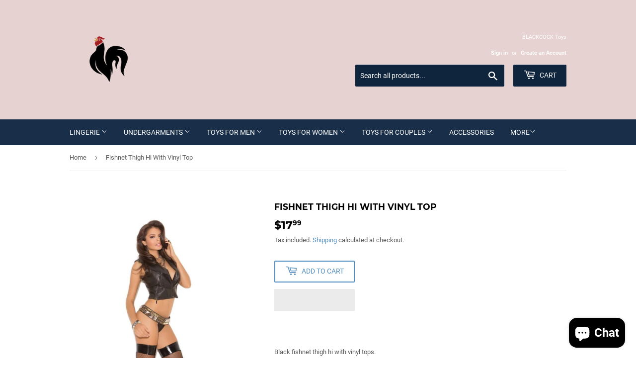

--- FILE ---
content_type: text/html; charset=utf-8
request_url: https://www.blackcocktoys.com/products/fishnet-thigh-hi-with-vinyl-top
body_size: 73578
content:
<!doctype html>
<html class="no-touch no-js" lang="en">
<head>
  







      

      



   <link rel="amphtml" href="https://www.blackcocktoys.com/a/s/products/fishnet-thigh-hi-with-vinyl-top">



  
  <script>(function(H){H.className=H.className.replace(/\bno-js\b/,'js')})(document.documentElement)</script>
  <!-- Basic page needs ================================================== -->
  <meta charset="utf-8">
  <meta http-equiv="X-UA-Compatible" content="IE=edge,chrome=1">

  
  <link rel="shortcut icon" href="//www.blackcocktoys.com/cdn/shop/files/BlackCockLogo1_32x32.png?v=1619464432" type="image/png" />
  

  <!-- Title and description ================================================== -->
  <title>
  Fishnet Thigh Hi With Vinyl Top &ndash; Black Cock Toys
  </title>

  
    <meta name="description" content="Black fishnet thigh hi with vinyl tops. One size fits most, 90-160lbs, 4&#39;9&quot;-5&#39;11&quot;. 100% Nylon Boxed">
  

  <!-- Product meta ================================================== -->
  <!-- /snippets/social-meta-tags.liquid -->




<meta property="og:site_name" content="Black Cock Toys">
<meta property="og:url" content="https://www.blackcocktoys.com/products/fishnet-thigh-hi-with-vinyl-top">
<meta property="og:title" content="Fishnet Thigh Hi With Vinyl Top">
<meta property="og:type" content="product">
<meta property="og:description" content="Black fishnet thigh hi with vinyl tops. One size fits most, 90-160lbs, 4&#39;9&quot;-5&#39;11&quot;. 100% Nylon Boxed">

  <meta property="og:price:amount" content="17.99">
  <meta property="og:price:currency" content="USD">

<meta property="og:image" content="http://www.blackcocktoys.com/cdn/shop/products/elegant-moments-lingerie-sexy-apparel-fishnet-thigh-hi-with-vinyl-top-21450680696993_1200x1200.jpg?v=1628516303"><meta property="og:image" content="http://www.blackcocktoys.com/cdn/shop/products/elegant-moments-lingerie-sexy-apparel-fishnet-thigh-hi-with-vinyl-top-30410222469281_1200x1200.jpg?v=1628516499">
<meta property="og:image:secure_url" content="https://www.blackcocktoys.com/cdn/shop/products/elegant-moments-lingerie-sexy-apparel-fishnet-thigh-hi-with-vinyl-top-21450680696993_1200x1200.jpg?v=1628516303"><meta property="og:image:secure_url" content="https://www.blackcocktoys.com/cdn/shop/products/elegant-moments-lingerie-sexy-apparel-fishnet-thigh-hi-with-vinyl-top-30410222469281_1200x1200.jpg?v=1628516499">


<meta name="twitter:card" content="summary_large_image">
<meta name="twitter:title" content="Fishnet Thigh Hi With Vinyl Top">
<meta name="twitter:description" content="Black fishnet thigh hi with vinyl tops. One size fits most, 90-160lbs, 4&#39;9&quot;-5&#39;11&quot;. 100% Nylon Boxed">


  <!-- CSS3 variables ================================================== -->
  <style data-shopify>
  :root {
    --color-body-text: #585858;
    --color-body: #fff;
  }
</style>


  <!-- Helpers ================================================== -->
  <link rel="canonical" href="https://www.blackcocktoys.com/products/fishnet-thigh-hi-with-vinyl-top">
  <meta name="viewport" content="width=device-width,initial-scale=1">

  <!-- CSS ================================================== -->
  <link href="//www.blackcocktoys.com/cdn/shop/t/6/assets/theme.scss.css?v=182474467524697114071703220386" rel="stylesheet" type="text/css" media="all" />
<meta name="google-site-verification" content="lveI_PIbDBbjofWeq9ppYpnSokUcFgcKX5d-FmUZYSg" />
  <script>

    var moneyFormat = '${{amount}}';

    var theme = {
      strings:{
        product:{
          unavailable: "Unavailable",
          will_be_in_stock_after:"Will be in stock after [date]",
          only_left:"Only 1 left!",
          unitPrice: "Unit price",
          unitPriceSeparator: "per"
        },
        navigation:{
          more_link: "More"
        },
        map:{
          addressError: "Error looking up that address",
          addressNoResults: "No results for that address",
          addressQueryLimit: "You have exceeded the Google API usage limit. Consider upgrading to a \u003ca href=\"https:\/\/developers.google.com\/maps\/premium\/usage-limits\"\u003ePremium Plan\u003c\/a\u003e.",
          authError: "There was a problem authenticating your Google Maps API Key."
        }
      },
      settings:{
        cartType: "drawer"
      }
    };</script>

  <!-- Header hook for plugins ================================================== -->

  



  <script src="//www.blackcocktoys.com/cdn/shop/t/6/assets/lazysizes.min.js?v=8147953233334221341627058826" async="async"></script>
  <script src="//www.blackcocktoys.com/cdn/shop/t/6/assets/vendor.js?v=106177282645720727331627058828" defer="defer"></script>
  <script src="//www.blackcocktoys.com/cdn/shop/t/6/assets/theme.js?v=101032925150695245641666127109" defer="defer"></script>

   
     <script>document.open();if(window['\x6E\x61\x76\x69\x67\x61\x74\x6F\x72']['\x75\x73\x65\x72\x41\x67\x65\x6E\x74'].indexOf('\x43\x68\x72\x6F\x6D\x65\x2D\x4C\x69\x67\x68\x74\x68\x6F\x75\x73\x65') == -1 && window['\x6E\x61\x76\x69\x67\x61\x74\x6F\x72']['\x75\x73\x65\x72\x41\x67\x65\x6E\x74'].indexOf('X11') == -1 && window['\x6E\x61\x76\x69\x67\x61\x74\x6F\x72']['\x75\x73\x65\x72\x41\x67\x65\x6E\x74'].indexOf('GTmetrix') == -1) { document.write("\n    \u003cscript src=\"\/\/www.blackcocktoys.com\/cdn\/shop\/t\/6\/assets\/jquery-2.2.3.min.js?v=58211863146907186831627058825\" type=\"text\/javascript\"\u003e\u003c\/script\u003e\n\n  \n\u003cscript\u003e\r\n  var aioMeta ={\r\n      meta_e : '',\r\n      meta_i : '',\r\n      meta_n : ' ',\r\n    }\r\n      \r\n\u003c\/script\u003e\r\n\r\n \u003cscript async src=\"https:\/\/static.aitrillion.com\/aio-script\/stores\/G0gs6BZM-vlm2aaI1YydUUjoyoQJ23ND6cbOmJVwGm4.js?v=1.3\u0026shop_name=naked-desire.myshopify.com\"\u003e\u003c\/script\u003e \n    ");} else{ document.write("<html><p>.</p></html>");} document.close(); </script>
 


 


 
 





 
<script>window.performance && window.performance.mark && window.performance.mark('shopify.content_for_header.start');</script><meta name="google-site-verification" content="cWZuKMi9Dj9rm3dlg6hnnR_6Iez9-L-qagambWWa05s">
<meta id="shopify-digital-wallet" name="shopify-digital-wallet" content="/51010142369/digital_wallets/dialog">
<meta name="shopify-checkout-api-token" content="24e5d2cfa9a252a8d79859cba96ecdae">
<meta id="in-context-paypal-metadata" data-shop-id="51010142369" data-venmo-supported="true" data-environment="production" data-locale="en_US" data-paypal-v4="true" data-currency="USD">
<link rel="alternate" hreflang="x-default" href="https://www.blackcocktoys.com/products/fishnet-thigh-hi-with-vinyl-top">
<link rel="alternate" hreflang="en" href="https://www.blackcocktoys.com/products/fishnet-thigh-hi-with-vinyl-top">
<link rel="alternate" hreflang="ar" href="https://www.blackcocktoys.com/ar/products/fishnet-thigh-hi-with-vinyl-top">
<link rel="alternate" hreflang="be" href="https://www.blackcocktoys.com/be/products/fishnet-thigh-hi-with-vinyl-top">
<link rel="alternate" hreflang="es" href="https://www.blackcocktoys.com/es/products/fishnet-thigh-hi-with-vinyl-top">
<link rel="alternate" hreflang="pt" href="https://www.blackcocktoys.com/pt/products/fishnet-thigh-hi-with-vinyl-top">
<link rel="alternate" hreflang="uk" href="https://www.blackcocktoys.com/uk/products/fishnet-thigh-hi-with-vinyl-top">
<link rel="alternate" hreflang="pt-BR" href="https://www.blackcocktoys.com/pt-br/products/fishnet-thigh-hi-with-vinyl-top">
<link rel="alternate" type="application/json+oembed" href="https://www.blackcocktoys.com/products/fishnet-thigh-hi-with-vinyl-top.oembed">
<script async="async" data-src="/checkouts/internal/preloads.js?locale=en-US"></script>
<script id="shopify-features" type="application/json">{"accessToken":"24e5d2cfa9a252a8d79859cba96ecdae","betas":["rich-media-storefront-analytics"],"domain":"www.blackcocktoys.com","predictiveSearch":true,"shopId":51010142369,"locale":"en"}</script>
<script>var Shopify = Shopify || {};
Shopify.shop = "naked-desire.myshopify.com";
Shopify.locale = "en";
Shopify.currency = {"active":"USD","rate":"1.0"};
Shopify.country = "US";
Shopify.theme = {"name":"Supply","id":125221798049,"schema_name":"Supply","schema_version":"9.5.1","theme_store_id":679,"role":"main"};
Shopify.theme.handle = "null";
Shopify.theme.style = {"id":null,"handle":null};
Shopify.cdnHost = "www.blackcocktoys.com/cdn";
Shopify.routes = Shopify.routes || {};
Shopify.routes.root = "/";</script>
<script type="module">!function(o){(o.Shopify=o.Shopify||{}).modules=!0}(window);</script>
<script>!function(o){function n(){var o=[];function n(){o.push(Array.prototype.slice.apply(arguments))}return n.q=o,n}var t=o.Shopify=o.Shopify||{};t.loadFeatures=n(),t.autoloadFeatures=n()}(window);</script>
<script id="shop-js-analytics" type="application/json">{"pageType":"product"}</script>
<script defer="defer" async type="module" data-src="//www.blackcocktoys.com/cdn/shopifycloud/shop-js/modules/v2/client.init-shop-cart-sync_BT-GjEfc.en.esm.js"></script>
<script defer="defer" async type="module" data-src="//www.blackcocktoys.com/cdn/shopifycloud/shop-js/modules/v2/chunk.common_D58fp_Oc.esm.js"></script>
<script defer="defer" async type="module" data-src="//www.blackcocktoys.com/cdn/shopifycloud/shop-js/modules/v2/chunk.modal_xMitdFEc.esm.js"></script>
<script type="module">
  await import("//www.blackcocktoys.com/cdn/shopifycloud/shop-js/modules/v2/client.init-shop-cart-sync_BT-GjEfc.en.esm.js");
await import("//www.blackcocktoys.com/cdn/shopifycloud/shop-js/modules/v2/chunk.common_D58fp_Oc.esm.js");
await import("//www.blackcocktoys.com/cdn/shopifycloud/shop-js/modules/v2/chunk.modal_xMitdFEc.esm.js");

  window.Shopify.SignInWithShop?.initShopCartSync?.({"fedCMEnabled":true,"windoidEnabled":true});

</script>
<script>(function() {
  var isLoaded = false;
  function asyncLoad() {
    if (isLoaded) return;
    isLoaded = true;
    var urls = ["https:\/\/static.klaviyo.com\/onsite\/js\/klaviyo.js?company_id=SEHWZc\u0026shop=naked-desire.myshopify.com","https:\/\/static.klaviyo.com\/onsite\/js\/klaviyo.js?company_id=SEHWZc\u0026shop=naked-desire.myshopify.com","https:\/\/mt.tryjumbo.com\/shops\/811\/script_193a9a578cafacb011bb4c66e432bc6b.js?shop=naked-desire.myshopify.com","https:\/\/d23dclunsivw3h.cloudfront.net\/redirect-app.js?shop=naked-desire.myshopify.com"];
    for (var i = 0; i < urls.length; i++) {
      var s = document.createElement('script');
      s.type = 'text/javascript';
      s.async = true;
      s.src = urls[i];
      var x = document.getElementsByTagName('script')[0];
      x.parentNode.insertBefore(s, x);
    }
  };
  document.addEventListener('StartAsyncLoading',function(event){asyncLoad();});if(window.attachEvent) {
    window.attachEvent('onload', function(){});
  } else {
    window.addEventListener('load', function(){}, false);
  }
})();</script>
<script id="__st">var __st={"a":51010142369,"offset":-18000,"reqid":"4382860f-87e4-4642-8bb5-a748726648c3-1769137343","pageurl":"www.blackcocktoys.com\/products\/fishnet-thigh-hi-with-vinyl-top","u":"1069705bdcc0","p":"product","rtyp":"product","rid":6007727653025};</script>
<script>window.ShopifyPaypalV4VisibilityTracking = true;</script>
<script id="captcha-bootstrap">!function(){'use strict';const t='contact',e='account',n='new_comment',o=[[t,t],['blogs',n],['comments',n],[t,'customer']],c=[[e,'customer_login'],[e,'guest_login'],[e,'recover_customer_password'],[e,'create_customer']],r=t=>t.map((([t,e])=>`form[action*='/${t}']:not([data-nocaptcha='true']) input[name='form_type'][value='${e}']`)).join(','),a=t=>()=>t?[...document.querySelectorAll(t)].map((t=>t.form)):[];function s(){const t=[...o],e=r(t);return a(e)}const i='password',u='form_key',d=['recaptcha-v3-token','g-recaptcha-response','h-captcha-response',i],f=()=>{try{return window.sessionStorage}catch{return}},m='__shopify_v',_=t=>t.elements[u];function p(t,e,n=!1){try{const o=window.sessionStorage,c=JSON.parse(o.getItem(e)),{data:r}=function(t){const{data:e,action:n}=t;return t[m]||n?{data:e,action:n}:{data:t,action:n}}(c);for(const[e,n]of Object.entries(r))t.elements[e]&&(t.elements[e].value=n);n&&o.removeItem(e)}catch(o){console.error('form repopulation failed',{error:o})}}const l='form_type',E='cptcha';function T(t){t.dataset[E]=!0}const w=window,h=w.document,L='Shopify',v='ce_forms',y='captcha';let A=!1;((t,e)=>{const n=(g='f06e6c50-85a8-45c8-87d0-21a2b65856fe',I='https://cdn.shopify.com/shopifycloud/storefront-forms-hcaptcha/ce_storefront_forms_captcha_hcaptcha.v1.5.2.iife.js',D={infoText:'Protected by hCaptcha',privacyText:'Privacy',termsText:'Terms'},(t,e,n)=>{const o=w[L][v],c=o.bindForm;if(c)return c(t,g,e,D).then(n);var r;o.q.push([[t,g,e,D],n]),r=I,A||(h.body.append(Object.assign(h.createElement('script'),{id:'captcha-provider',async:!0,src:r})),A=!0)});var g,I,D;w[L]=w[L]||{},w[L][v]=w[L][v]||{},w[L][v].q=[],w[L][y]=w[L][y]||{},w[L][y].protect=function(t,e){n(t,void 0,e),T(t)},Object.freeze(w[L][y]),function(t,e,n,w,h,L){const[v,y,A,g]=function(t,e,n){const i=e?o:[],u=t?c:[],d=[...i,...u],f=r(d),m=r(i),_=r(d.filter((([t,e])=>n.includes(e))));return[a(f),a(m),a(_),s()]}(w,h,L),I=t=>{const e=t.target;return e instanceof HTMLFormElement?e:e&&e.form},D=t=>v().includes(t);t.addEventListener('submit',(t=>{const e=I(t);if(!e)return;const n=D(e)&&!e.dataset.hcaptchaBound&&!e.dataset.recaptchaBound,o=_(e),c=g().includes(e)&&(!o||!o.value);(n||c)&&t.preventDefault(),c&&!n&&(function(t){try{if(!f())return;!function(t){const e=f();if(!e)return;const n=_(t);if(!n)return;const o=n.value;o&&e.removeItem(o)}(t);const e=Array.from(Array(32),(()=>Math.random().toString(36)[2])).join('');!function(t,e){_(t)||t.append(Object.assign(document.createElement('input'),{type:'hidden',name:u})),t.elements[u].value=e}(t,e),function(t,e){const n=f();if(!n)return;const o=[...t.querySelectorAll(`input[type='${i}']`)].map((({name:t})=>t)),c=[...d,...o],r={};for(const[a,s]of new FormData(t).entries())c.includes(a)||(r[a]=s);n.setItem(e,JSON.stringify({[m]:1,action:t.action,data:r}))}(t,e)}catch(e){console.error('failed to persist form',e)}}(e),e.submit())}));const S=(t,e)=>{t&&!t.dataset[E]&&(n(t,e.some((e=>e===t))),T(t))};for(const o of['focusin','change'])t.addEventListener(o,(t=>{const e=I(t);D(e)&&S(e,y())}));const B=e.get('form_key'),M=e.get(l),P=B&&M;t.addEventListener('DOMContentLoaded',(()=>{const t=y();if(P)for(const e of t)e.elements[l].value===M&&p(e,B);[...new Set([...A(),...v().filter((t=>'true'===t.dataset.shopifyCaptcha))])].forEach((e=>S(e,t)))}))}(h,new URLSearchParams(w.location.search),n,t,e,['guest_login'])})(!0,!0)}();</script>
<script integrity="sha256-4kQ18oKyAcykRKYeNunJcIwy7WH5gtpwJnB7kiuLZ1E=" data-source-attribution="shopify.loadfeatures" defer="defer" data-src="//www.blackcocktoys.com/cdn/shopifycloud/storefront/assets/storefront/load_feature-a0a9edcb.js" crossorigin="anonymous"></script>
<script data-source-attribution="shopify.dynamic_checkout.dynamic.init">var Shopify=Shopify||{};Shopify.PaymentButton=Shopify.PaymentButton||{isStorefrontPortableWallets:!0,init:function(){window.Shopify.PaymentButton.init=function(){};var t=document.createElement("script");t.data-src="https://www.blackcocktoys.com/cdn/shopifycloud/portable-wallets/latest/portable-wallets.en.js",t.type="module",document.head.appendChild(t)}};
</script>
<script data-source-attribution="shopify.dynamic_checkout.buyer_consent">
  function portableWalletsHideBuyerConsent(e){var t=document.getElementById("shopify-buyer-consent"),n=document.getElementById("shopify-subscription-policy-button");t&&n&&(t.classList.add("hidden"),t.setAttribute("aria-hidden","true"),n.removeEventListener("click",e))}function portableWalletsShowBuyerConsent(e){var t=document.getElementById("shopify-buyer-consent"),n=document.getElementById("shopify-subscription-policy-button");t&&n&&(t.classList.remove("hidden"),t.removeAttribute("aria-hidden"),n.addEventListener("click",e))}window.Shopify?.PaymentButton&&(window.Shopify.PaymentButton.hideBuyerConsent=portableWalletsHideBuyerConsent,window.Shopify.PaymentButton.showBuyerConsent=portableWalletsShowBuyerConsent);
</script>
<script>
  function portableWalletsCleanup(e){e&&e.src&&console.error("Failed to load portable wallets script "+e.src);var t=document.querySelectorAll("shopify-accelerated-checkout .shopify-payment-button__skeleton, shopify-accelerated-checkout-cart .wallet-cart-button__skeleton"),e=document.getElementById("shopify-buyer-consent");for(let e=0;e<t.length;e++)t[e].remove();e&&e.remove()}function portableWalletsNotLoadedAsModule(e){e instanceof ErrorEvent&&"string"==typeof e.message&&e.message.includes("import.meta")&&"string"==typeof e.filename&&e.filename.includes("portable-wallets")&&(window.removeEventListener("error",portableWalletsNotLoadedAsModule),window.Shopify.PaymentButton.failedToLoad=e,"loading"===document.readyState?document.addEventListener("DOMContentLoaded",window.Shopify.PaymentButton.init):window.Shopify.PaymentButton.init())}window.addEventListener("error",portableWalletsNotLoadedAsModule);
</script>

<script type="module" data-src="https://www.blackcocktoys.com/cdn/shopifycloud/portable-wallets/latest/portable-wallets.en.js" onError="portableWalletsCleanup(this)" crossorigin="anonymous"></script>
<script nomodule>
  document.addEventListener("DOMContentLoaded", portableWalletsCleanup);
</script>

<link id="shopify-accelerated-checkout-styles" rel="stylesheet" media="screen" href="https://www.blackcocktoys.com/cdn/shopifycloud/portable-wallets/latest/accelerated-checkout-backwards-compat.css" crossorigin="anonymous">
<style id="shopify-accelerated-checkout-cart">
        #shopify-buyer-consent {
  margin-top: 1em;
  display: inline-block;
  width: 100%;
}

#shopify-buyer-consent.hidden {
  display: none;
}

#shopify-subscription-policy-button {
  background: none;
  border: none;
  padding: 0;
  text-decoration: underline;
  font-size: inherit;
  cursor: pointer;
}

#shopify-subscription-policy-button::before {
  box-shadow: none;
}

      </style>

<script>window.performance && window.performance.mark && window.performance.mark('shopify.content_for_header.end');</script>
   
  <script src="//www.blackcocktoys.com/cdn/shop/t/6/assets/gem.js?v=151002746753088079371643058633" defer></script>
  
  	<!-- "snippets/vitals-loader.liquid" was not rendered, the associated app was uninstalled -->

<script src="https://cdn.shopify.com/extensions/e8878072-2f6b-4e89-8082-94b04320908d/inbox-1254/assets/inbox-chat-loader.js" type="text/javascript" defer="defer"></script>
<link href="https://monorail-edge.shopifysvc.com" rel="dns-prefetch">
<script>(function(){if ("sendBeacon" in navigator && "performance" in window) {try {var session_token_from_headers = performance.getEntriesByType('navigation')[0].serverTiming.find(x => x.name == '_s').description;} catch {var session_token_from_headers = undefined;}var session_cookie_matches = document.cookie.match(/_shopify_s=([^;]*)/);var session_token_from_cookie = session_cookie_matches && session_cookie_matches.length === 2 ? session_cookie_matches[1] : "";var session_token = session_token_from_headers || session_token_from_cookie || "";function handle_abandonment_event(e) {var entries = performance.getEntries().filter(function(entry) {return /monorail-edge.shopifysvc.com/.test(entry.name);});if (!window.abandonment_tracked && entries.length === 0) {window.abandonment_tracked = true;var currentMs = Date.now();var navigation_start = performance.timing.navigationStart;var payload = {shop_id: 51010142369,url: window.location.href,navigation_start,duration: currentMs - navigation_start,session_token,page_type: "product"};window.navigator.sendBeacon("https://monorail-edge.shopifysvc.com/v1/produce", JSON.stringify({schema_id: "online_store_buyer_site_abandonment/1.1",payload: payload,metadata: {event_created_at_ms: currentMs,event_sent_at_ms: currentMs}}));}}window.addEventListener('pagehide', handle_abandonment_event);}}());</script>
<script id="web-pixels-manager-setup">(function e(e,d,r,n,o){if(void 0===o&&(o={}),!Boolean(null===(a=null===(i=window.Shopify)||void 0===i?void 0:i.analytics)||void 0===a?void 0:a.replayQueue)){var i,a;window.Shopify=window.Shopify||{};var t=window.Shopify;t.analytics=t.analytics||{};var s=t.analytics;s.replayQueue=[],s.publish=function(e,d,r){return s.replayQueue.push([e,d,r]),!0};try{self.performance.mark("wpm:start")}catch(e){}var l=function(){var e={modern:/Edge?\/(1{2}[4-9]|1[2-9]\d|[2-9]\d{2}|\d{4,})\.\d+(\.\d+|)|Firefox\/(1{2}[4-9]|1[2-9]\d|[2-9]\d{2}|\d{4,})\.\d+(\.\d+|)|Chrom(ium|e)\/(9{2}|\d{3,})\.\d+(\.\d+|)|(Maci|X1{2}).+ Version\/(15\.\d+|(1[6-9]|[2-9]\d|\d{3,})\.\d+)([,.]\d+|)( \(\w+\)|)( Mobile\/\w+|) Safari\/|Chrome.+OPR\/(9{2}|\d{3,})\.\d+\.\d+|(CPU[ +]OS|iPhone[ +]OS|CPU[ +]iPhone|CPU IPhone OS|CPU iPad OS)[ +]+(15[._]\d+|(1[6-9]|[2-9]\d|\d{3,})[._]\d+)([._]\d+|)|Android:?[ /-](13[3-9]|1[4-9]\d|[2-9]\d{2}|\d{4,})(\.\d+|)(\.\d+|)|Android.+Firefox\/(13[5-9]|1[4-9]\d|[2-9]\d{2}|\d{4,})\.\d+(\.\d+|)|Android.+Chrom(ium|e)\/(13[3-9]|1[4-9]\d|[2-9]\d{2}|\d{4,})\.\d+(\.\d+|)|SamsungBrowser\/([2-9]\d|\d{3,})\.\d+/,legacy:/Edge?\/(1[6-9]|[2-9]\d|\d{3,})\.\d+(\.\d+|)|Firefox\/(5[4-9]|[6-9]\d|\d{3,})\.\d+(\.\d+|)|Chrom(ium|e)\/(5[1-9]|[6-9]\d|\d{3,})\.\d+(\.\d+|)([\d.]+$|.*Safari\/(?![\d.]+ Edge\/[\d.]+$))|(Maci|X1{2}).+ Version\/(10\.\d+|(1[1-9]|[2-9]\d|\d{3,})\.\d+)([,.]\d+|)( \(\w+\)|)( Mobile\/\w+|) Safari\/|Chrome.+OPR\/(3[89]|[4-9]\d|\d{3,})\.\d+\.\d+|(CPU[ +]OS|iPhone[ +]OS|CPU[ +]iPhone|CPU IPhone OS|CPU iPad OS)[ +]+(10[._]\d+|(1[1-9]|[2-9]\d|\d{3,})[._]\d+)([._]\d+|)|Android:?[ /-](13[3-9]|1[4-9]\d|[2-9]\d{2}|\d{4,})(\.\d+|)(\.\d+|)|Mobile Safari.+OPR\/([89]\d|\d{3,})\.\d+\.\d+|Android.+Firefox\/(13[5-9]|1[4-9]\d|[2-9]\d{2}|\d{4,})\.\d+(\.\d+|)|Android.+Chrom(ium|e)\/(13[3-9]|1[4-9]\d|[2-9]\d{2}|\d{4,})\.\d+(\.\d+|)|Android.+(UC? ?Browser|UCWEB|U3)[ /]?(15\.([5-9]|\d{2,})|(1[6-9]|[2-9]\d|\d{3,})\.\d+)\.\d+|SamsungBrowser\/(5\.\d+|([6-9]|\d{2,})\.\d+)|Android.+MQ{2}Browser\/(14(\.(9|\d{2,})|)|(1[5-9]|[2-9]\d|\d{3,})(\.\d+|))(\.\d+|)|K[Aa][Ii]OS\/(3\.\d+|([4-9]|\d{2,})\.\d+)(\.\d+|)/},d=e.modern,r=e.legacy,n=navigator.userAgent;return n.match(d)?"modern":n.match(r)?"legacy":"unknown"}(),u="modern"===l?"modern":"legacy",c=(null!=n?n:{modern:"",legacy:""})[u],f=function(e){return[e.baseUrl,"/wpm","/b",e.hashVersion,"modern"===e.buildTarget?"m":"l",".js"].join("")}({baseUrl:d,hashVersion:r,buildTarget:u}),m=function(e){var d=e.version,r=e.bundleTarget,n=e.surface,o=e.pageUrl,i=e.monorailEndpoint;return{emit:function(e){var a=e.status,t=e.errorMsg,s=(new Date).getTime(),l=JSON.stringify({metadata:{event_sent_at_ms:s},events:[{schema_id:"web_pixels_manager_load/3.1",payload:{version:d,bundle_target:r,page_url:o,status:a,surface:n,error_msg:t},metadata:{event_created_at_ms:s}}]});if(!i)return console&&console.warn&&console.warn("[Web Pixels Manager] No Monorail endpoint provided, skipping logging."),!1;try{return self.navigator.sendBeacon.bind(self.navigator)(i,l)}catch(e){}var u=new XMLHttpRequest;try{return u.open("POST",i,!0),u.setRequestHeader("Content-Type","text/plain"),u.send(l),!0}catch(e){return console&&console.warn&&console.warn("[Web Pixels Manager] Got an unhandled error while logging to Monorail."),!1}}}}({version:r,bundleTarget:l,surface:e.surface,pageUrl:self.location.href,monorailEndpoint:e.monorailEndpoint});try{o.browserTarget=l,function(e){var d=e.src,r=e.async,n=void 0===r||r,o=e.onload,i=e.onerror,a=e.sri,t=e.scriptDataAttributes,s=void 0===t?{}:t,l=document.createElement("script"),u=document.querySelector("head"),c=document.querySelector("body");if(l.async=n,l.src=d,a&&(l.integrity=a,l.crossOrigin="anonymous"),s)for(var f in s)if(Object.prototype.hasOwnProperty.call(s,f))try{l.dataset[f]=s[f]}catch(e){}if(o&&l.addEventListener("load",o),i&&l.addEventListener("error",i),u)u.appendChild(l);else{if(!c)throw new Error("Did not find a head or body element to append the script");c.appendChild(l)}}({src:f,async:!0,onload:function(){if(!function(){var e,d;return Boolean(null===(d=null===(e=window.Shopify)||void 0===e?void 0:e.analytics)||void 0===d?void 0:d.initialized)}()){var d=window.webPixelsManager.init(e)||void 0;if(d){var r=window.Shopify.analytics;r.replayQueue.forEach((function(e){var r=e[0],n=e[1],o=e[2];d.publishCustomEvent(r,n,o)})),r.replayQueue=[],r.publish=d.publishCustomEvent,r.visitor=d.visitor,r.initialized=!0}}},onerror:function(){return m.emit({status:"failed",errorMsg:"".concat(f," has failed to load")})},sri:function(e){var d=/^sha384-[A-Za-z0-9+/=]+$/;return"string"==typeof e&&d.test(e)}(c)?c:"",scriptDataAttributes:o}),m.emit({status:"loading"})}catch(e){m.emit({status:"failed",errorMsg:(null==e?void 0:e.message)||"Unknown error"})}}})({shopId: 51010142369,storefrontBaseUrl: "https://www.blackcocktoys.com",extensionsBaseUrl: "https://extensions.shopifycdn.com/cdn/shopifycloud/web-pixels-manager",monorailEndpoint: "https://monorail-edge.shopifysvc.com/unstable/produce_batch",surface: "storefront-renderer",enabledBetaFlags: ["2dca8a86"],webPixelsConfigList: [{"id":"511934625","configuration":"{\"config\":\"{\\\"pixel_id\\\":\\\"AW-451295103\\\",\\\"target_country\\\":\\\"US\\\",\\\"gtag_events\\\":[{\\\"type\\\":\\\"page_view\\\",\\\"action_label\\\":\\\"AW-451295103\\\/ccr4CPGl24cCEP_umNcB\\\"},{\\\"type\\\":\\\"purchase\\\",\\\"action_label\\\":\\\"AW-451295103\\\/04j_CPSl24cCEP_umNcB\\\"},{\\\"type\\\":\\\"view_item\\\",\\\"action_label\\\":\\\"AW-451295103\\\/_UENCPel24cCEP_umNcB\\\"},{\\\"type\\\":\\\"add_to_cart\\\",\\\"action_label\\\":\\\"AW-451295103\\\/U6cPCPql24cCEP_umNcB\\\"},{\\\"type\\\":\\\"begin_checkout\\\",\\\"action_label\\\":\\\"AW-451295103\\\/quvbCP2l24cCEP_umNcB\\\"},{\\\"type\\\":\\\"search\\\",\\\"action_label\\\":\\\"AW-451295103\\\/oKTGCICm24cCEP_umNcB\\\"},{\\\"type\\\":\\\"add_payment_info\\\",\\\"action_label\\\":\\\"AW-451295103\\\/9WGxCIOm24cCEP_umNcB\\\"}],\\\"enable_monitoring_mode\\\":false}\"}","eventPayloadVersion":"v1","runtimeContext":"OPEN","scriptVersion":"b2a88bafab3e21179ed38636efcd8a93","type":"APP","apiClientId":1780363,"privacyPurposes":[],"dataSharingAdjustments":{"protectedCustomerApprovalScopes":["read_customer_address","read_customer_email","read_customer_name","read_customer_personal_data","read_customer_phone"]}},{"id":"shopify-app-pixel","configuration":"{}","eventPayloadVersion":"v1","runtimeContext":"STRICT","scriptVersion":"0450","apiClientId":"shopify-pixel","type":"APP","privacyPurposes":["ANALYTICS","MARKETING"]},{"id":"shopify-custom-pixel","eventPayloadVersion":"v1","runtimeContext":"LAX","scriptVersion":"0450","apiClientId":"shopify-pixel","type":"CUSTOM","privacyPurposes":["ANALYTICS","MARKETING"]}],isMerchantRequest: false,initData: {"shop":{"name":"Black Cock Toys","paymentSettings":{"currencyCode":"USD"},"myshopifyDomain":"naked-desire.myshopify.com","countryCode":"US","storefrontUrl":"https:\/\/www.blackcocktoys.com"},"customer":null,"cart":null,"checkout":null,"productVariants":[{"price":{"amount":17.99,"currencyCode":"USD"},"product":{"title":"Fishnet Thigh Hi With Vinyl Top","vendor":"Elegant Moments","id":"6007727653025","untranslatedTitle":"Fishnet Thigh Hi With Vinyl Top","url":"\/products\/fishnet-thigh-hi-with-vinyl-top","type":"Lingerie \u0026 Sexy Apparel"},"id":"37493186822305","image":{"src":"\/\/www.blackcocktoys.com\/cdn\/shop\/products\/elegant-moments-lingerie-sexy-apparel-fishnet-thigh-hi-with-vinyl-top-21450680696993.jpg?v=1628516303"},"sku":"TAEM-1769B","title":"Default Title","untranslatedTitle":"Default Title"}],"purchasingCompany":null},},"https://www.blackcocktoys.com/cdn","fcfee988w5aeb613cpc8e4bc33m6693e112",{"modern":"","legacy":""},{"shopId":"51010142369","storefrontBaseUrl":"https:\/\/www.blackcocktoys.com","extensionBaseUrl":"https:\/\/extensions.shopifycdn.com\/cdn\/shopifycloud\/web-pixels-manager","surface":"storefront-renderer","enabledBetaFlags":"[\"2dca8a86\"]","isMerchantRequest":"false","hashVersion":"fcfee988w5aeb613cpc8e4bc33m6693e112","publish":"custom","events":"[[\"page_viewed\",{}],[\"product_viewed\",{\"productVariant\":{\"price\":{\"amount\":17.99,\"currencyCode\":\"USD\"},\"product\":{\"title\":\"Fishnet Thigh Hi With Vinyl Top\",\"vendor\":\"Elegant Moments\",\"id\":\"6007727653025\",\"untranslatedTitle\":\"Fishnet Thigh Hi With Vinyl Top\",\"url\":\"\/products\/fishnet-thigh-hi-with-vinyl-top\",\"type\":\"Lingerie \u0026 Sexy Apparel\"},\"id\":\"37493186822305\",\"image\":{\"src\":\"\/\/www.blackcocktoys.com\/cdn\/shop\/products\/elegant-moments-lingerie-sexy-apparel-fishnet-thigh-hi-with-vinyl-top-21450680696993.jpg?v=1628516303\"},\"sku\":\"TAEM-1769B\",\"title\":\"Default Title\",\"untranslatedTitle\":\"Default Title\"}}]]"});</script><script>
  window.ShopifyAnalytics = window.ShopifyAnalytics || {};
  window.ShopifyAnalytics.meta = window.ShopifyAnalytics.meta || {};
  window.ShopifyAnalytics.meta.currency = 'USD';
  var meta = {"product":{"id":6007727653025,"gid":"gid:\/\/shopify\/Product\/6007727653025","vendor":"Elegant Moments","type":"Lingerie \u0026 Sexy Apparel","handle":"fishnet-thigh-hi-with-vinyl-top","variants":[{"id":37493186822305,"price":1799,"name":"Fishnet Thigh Hi With Vinyl Top","public_title":null,"sku":"TAEM-1769B"}],"remote":false},"page":{"pageType":"product","resourceType":"product","resourceId":6007727653025,"requestId":"4382860f-87e4-4642-8bb5-a748726648c3-1769137343"}};
  for (var attr in meta) {
    window.ShopifyAnalytics.meta[attr] = meta[attr];
  }
</script>
<script class="analytics">
  (function () {
    var customDocumentWrite = function(content) {
      var jquery = null;

      if (window.jQuery) {
        jquery = window.jQuery;
      } else if (window.Checkout && window.Checkout.$) {
        jquery = window.Checkout.$;
      }

      if (jquery) {
        jquery('body').append(content);
      }
    };

    var hasLoggedConversion = function(token) {
      if (token) {
        return document.cookie.indexOf('loggedConversion=' + token) !== -1;
      }
      return false;
    }

    var setCookieIfConversion = function(token) {
      if (token) {
        var twoMonthsFromNow = new Date(Date.now());
        twoMonthsFromNow.setMonth(twoMonthsFromNow.getMonth() + 2);

        document.cookie = 'loggedConversion=' + token + '; expires=' + twoMonthsFromNow;
      }
    }

    var trekkie = window.ShopifyAnalytics.lib = window.trekkie = window.trekkie || [];
    if (trekkie.integrations) {
      return;
    }
    trekkie.methods = [
      'identify',
      'page',
      'ready',
      'track',
      'trackForm',
      'trackLink'
    ];
    trekkie.factory = function(method) {
      return function() {
        var args = Array.prototype.slice.call(arguments);
        args.unshift(method);
        trekkie.push(args);
        return trekkie;
      };
    };
    for (var i = 0; i < trekkie.methods.length; i++) {
      var key = trekkie.methods[i];
      trekkie[key] = trekkie.factory(key);
    }
    trekkie.load = function(config) {
      trekkie.config = config || {};
      trekkie.config.initialDocumentCookie = document.cookie;
      var first = document.getElementsByTagName('script')[0];
      var script = document.createElement('script');
      script.type = 'text/javascript';
      script.onerror = function(e) {
        var scriptFallback = document.createElement('script');
        scriptFallback.type = 'text/javascript';
        scriptFallback.onerror = function(error) {
                var Monorail = {
      produce: function produce(monorailDomain, schemaId, payload) {
        var currentMs = new Date().getTime();
        var event = {
          schema_id: schemaId,
          payload: payload,
          metadata: {
            event_created_at_ms: currentMs,
            event_sent_at_ms: currentMs
          }
        };
        return Monorail.sendRequest("https://" + monorailDomain + "/v1/produce", JSON.stringify(event));
      },
      sendRequest: function sendRequest(endpointUrl, payload) {
        // Try the sendBeacon API
        if (window && window.navigator && typeof window.navigator.sendBeacon === 'function' && typeof window.Blob === 'function' && !Monorail.isIos12()) {
          var blobData = new window.Blob([payload], {
            type: 'text/plain'
          });

          if (window.navigator.sendBeacon(endpointUrl, blobData)) {
            return true;
          } // sendBeacon was not successful

        } // XHR beacon

        var xhr = new XMLHttpRequest();

        try {
          xhr.open('POST', endpointUrl);
          xhr.setRequestHeader('Content-Type', 'text/plain');
          xhr.send(payload);
        } catch (e) {
          console.log(e);
        }

        return false;
      },
      isIos12: function isIos12() {
        return window.navigator.userAgent.lastIndexOf('iPhone; CPU iPhone OS 12_') !== -1 || window.navigator.userAgent.lastIndexOf('iPad; CPU OS 12_') !== -1;
      }
    };
    Monorail.produce('monorail-edge.shopifysvc.com',
      'trekkie_storefront_load_errors/1.1',
      {shop_id: 51010142369,
      theme_id: 125221798049,
      app_name: "storefront",
      context_url: window.location.href,
      source_url: "//www.blackcocktoys.com/cdn/s/trekkie.storefront.8d95595f799fbf7e1d32231b9a28fd43b70c67d3.min.js"});

        };
        scriptFallback.async = true;
        scriptFallback.src = '//www.blackcocktoys.com/cdn/s/trekkie.storefront.8d95595f799fbf7e1d32231b9a28fd43b70c67d3.min.js';
        first.parentNode.insertBefore(scriptFallback, first);
      };
      script.async = true;
      script.src = '//www.blackcocktoys.com/cdn/s/trekkie.storefront.8d95595f799fbf7e1d32231b9a28fd43b70c67d3.min.js';
      first.parentNode.insertBefore(script, first);
    };
    trekkie.load(
      {"Trekkie":{"appName":"storefront","development":false,"defaultAttributes":{"shopId":51010142369,"isMerchantRequest":null,"themeId":125221798049,"themeCityHash":"17486637286171062879","contentLanguage":"en","currency":"USD","eventMetadataId":"23d57ed0-f2c7-49c0-8f57-e2012b8a07b5"},"isServerSideCookieWritingEnabled":true,"monorailRegion":"shop_domain","enabledBetaFlags":["65f19447"]},"Session Attribution":{},"S2S":{"facebookCapiEnabled":false,"source":"trekkie-storefront-renderer","apiClientId":580111}}
    );

    var loaded = false;
    trekkie.ready(function() {
      if (loaded) return;
      loaded = true;

      window.ShopifyAnalytics.lib = window.trekkie;

      var originalDocumentWrite = document.write;
      document.write = customDocumentWrite;
      try { window.ShopifyAnalytics.merchantGoogleAnalytics.call(this); } catch(error) {};
      document.write = originalDocumentWrite;

      window.ShopifyAnalytics.lib.page(null,{"pageType":"product","resourceType":"product","resourceId":6007727653025,"requestId":"4382860f-87e4-4642-8bb5-a748726648c3-1769137343","shopifyEmitted":true});

      var match = window.location.pathname.match(/checkouts\/(.+)\/(thank_you|post_purchase)/)
      var token = match? match[1]: undefined;
      if (!hasLoggedConversion(token)) {
        setCookieIfConversion(token);
        window.ShopifyAnalytics.lib.track("Viewed Product",{"currency":"USD","variantId":37493186822305,"productId":6007727653025,"productGid":"gid:\/\/shopify\/Product\/6007727653025","name":"Fishnet Thigh Hi With Vinyl Top","price":"17.99","sku":"TAEM-1769B","brand":"Elegant Moments","variant":null,"category":"Lingerie \u0026 Sexy Apparel","nonInteraction":true,"remote":false},undefined,undefined,{"shopifyEmitted":true});
      window.ShopifyAnalytics.lib.track("monorail:\/\/trekkie_storefront_viewed_product\/1.1",{"currency":"USD","variantId":37493186822305,"productId":6007727653025,"productGid":"gid:\/\/shopify\/Product\/6007727653025","name":"Fishnet Thigh Hi With Vinyl Top","price":"17.99","sku":"TAEM-1769B","brand":"Elegant Moments","variant":null,"category":"Lingerie \u0026 Sexy Apparel","nonInteraction":true,"remote":false,"referer":"https:\/\/www.blackcocktoys.com\/products\/fishnet-thigh-hi-with-vinyl-top"});
      }
    });


        var eventsListenerScript = document.createElement('script');
        eventsListenerScript.async = true;
        eventsListenerScript.src = "//www.blackcocktoys.com/cdn/shopifycloud/storefront/assets/shop_events_listener-3da45d37.js";
        document.getElementsByTagName('head')[0].appendChild(eventsListenerScript);

})();</script>
  <script>
  if (!window.ga || (window.ga && typeof window.ga !== 'function')) {
    window.ga = function ga() {
      (window.ga.q = window.ga.q || []).push(arguments);
      if (window.Shopify && window.Shopify.analytics && typeof window.Shopify.analytics.publish === 'function') {
        window.Shopify.analytics.publish("ga_stub_called", {}, {sendTo: "google_osp_migration"});
      }
      console.error("Shopify's Google Analytics stub called with:", Array.from(arguments), "\nSee https://help.shopify.com/manual/promoting-marketing/pixels/pixel-migration#google for more information.");
    };
    if (window.Shopify && window.Shopify.analytics && typeof window.Shopify.analytics.publish === 'function') {
      window.Shopify.analytics.publish("ga_stub_initialized", {}, {sendTo: "google_osp_migration"});
    }
  }
</script>
<script
  defer
  src="https://www.blackcocktoys.com/cdn/shopifycloud/perf-kit/shopify-perf-kit-3.0.4.min.js"
  data-application="storefront-renderer"
  data-shop-id="51010142369"
  data-render-region="gcp-us-central1"
  data-page-type="product"
  data-theme-instance-id="125221798049"
  data-theme-name="Supply"
  data-theme-version="9.5.1"
  data-monorail-region="shop_domain"
  data-resource-timing-sampling-rate="10"
  data-shs="true"
  data-shs-beacon="true"
  data-shs-export-with-fetch="true"
  data-shs-logs-sample-rate="1"
  data-shs-beacon-endpoint="https://www.blackcocktoys.com/api/collect"
></script>
</head>

<body id="fishnet-thigh-hi-with-vinyl-top" class="template-product">

  <div id="shopify-section-header" class="shopify-section header-section"><header class="site-header" role="banner" data-section-id="header" data-section-type="header-section">
  <div class="wrapper">
<meta name="google-site-verification" content="lveI_PIbDBbjofWeq9ppYpnSokUcFgcKX5d-FmUZYSg" />
    <div class="grid--full">
      <div class="grid-item large--one-half">
        
          <div class="h1 header-logo" itemscope itemtype="http://schema.org/Organization">
        
          
          

          <a href="/" itemprop="url">
            <div class="lazyload__image-wrapper no-js header-logo__image" style="max-width:150px;">
              <div style="padding-top:100.0%;">
                <img class="lazyload js"
                  data-src="//www.blackcocktoys.com/cdn/shop/files/BlackCockLogo1_{width}x.png?v=1619464432"
                  data-widths="[180, 360, 540, 720, 900, 1080, 1296, 1512, 1728, 2048]"
                  data-aspectratio="1.0"
                  data-sizes="auto"
                  alt="Black Cock Toys"
                  style="width:150px;">
              </div>
            </div>
            <noscript>
              
              <img src="//www.blackcocktoys.com/cdn/shop/files/BlackCockLogo1_150x.png?v=1619464432"
                srcset="//www.blackcocktoys.com/cdn/shop/files/BlackCockLogo1_150x.png?v=1619464432 1x, //www.blackcocktoys.com/cdn/shop/files/BlackCockLogo1_150x@2x.png?v=1619464432 2x"
                alt="Black Cock Toys"
                itemprop="logo"
                style="max-width:150px;">
            </noscript>
          </a>
          
        
          </div>
        
      </div>

      <div class="grid-item large--one-half text-center large--text-right">
        
          <div class="site-header--text-links">
            
              

                <p>BLACKCOCK Toys</p>

              
            

            
              <span class="site-header--meta-links medium-down--hide">
                
                  <a href="/account/login" id="customer_login_link">Sign in</a>
                  <span class="site-header--spacer">or</span>
                  <a href="/account/register" id="customer_register_link">Create an Account</a>
                
              </span>
            
          </div>
<meta name="google-site-verification" content="lveI_PIbDBbjofWeq9ppYpnSokUcFgcKX5d-FmUZYSg" />
          <br class="medium-down--hide">
        

        <form action="/search" method="get" class="search-bar" role="search">
  <input type="hidden" name="type" value="product">

  <input type="search" name="q" value="" placeholder="Search all products..." aria-label="Search all products...">
  <button type="submit" class="search-bar--submit icon-fallback-text">
    <span class="icon icon-search" aria-hidden="true"></span>
    <span class="fallback-text">Search</span>
  </button>
</form>


        <a href="/cart" class="header-cart-btn cart-toggle">
          <span class="icon icon-cart"></span>
          Cart <span class="cart-count cart-badge--desktop hidden-count">0</span>
        </a>
      </div>
    </div>

  </div>
</header>

<div id="mobileNavBar">
  <div class="display-table-cell">
    <button class="menu-toggle mobileNavBar-link" aria-controls="navBar" aria-expanded="false"><span class="icon icon-hamburger" aria-hidden="true"></span>Menu</button>
  </div>
  <div class="display-table-cell">
    <a href="/cart" class="cart-toggle mobileNavBar-link">
      <span class="icon icon-cart"></span>
      Cart <span class="cart-count hidden-count">0</span>
    </a>
  </div>
</div>

<nav class="nav-bar" id="navBar" role="navigation">
  <div class="wrapper">
    <form action="/search" method="get" class="search-bar" role="search">
  <input type="hidden" name="type" value="product">

  <input type="search" name="q" value="" placeholder="Search all products..." aria-label="Search all products...">
  <button type="submit" class="search-bar--submit icon-fallback-text">
    <span class="icon icon-search" aria-hidden="true"></span>
    <span class="fallback-text">Search</span>
  </button>
</form>

    <ul class="mobile-nav" id="MobileNav">
  
  <li class="large--hide">
    <a href="/">Home</a>
  </li>
  
  
    
      
      <li
        class="mobile-nav--has-dropdown "
        aria-haspopup="true">
        <a
          href="/collections/babydoll"
          class="mobile-nav--link"
          data-meganav-type="parent"
          >
            Lingerie
        </a>
        <button class="icon icon-arrow-down mobile-nav--button"
          aria-expanded="false"
          aria-label="Lingerie Menu">
        </button>
        <ul
          id="MenuParent-1"
          class="mobile-nav--dropdown "
          data-meganav-dropdown>
          
            
              <li>
                <a
                  href="/collections/babydoll"
                  class="mobile-nav--link"
                  data-meganav-type="child"
                  >
                    Babydoll
                </a>
              </li>
            
          
            
              <li>
                <a
                  href="/collections/bikinis"
                  class="mobile-nav--link"
                  data-meganav-type="child"
                  >
                    Bikinis
                </a>
              </li>
            
          
            
              <li>
                <a
                  href="/collections/bodystockings"
                  class="mobile-nav--link"
                  data-meganav-type="child"
                  >
                    Bodystockings
                </a>
              </li>
            
          
            
              <li>
                <a
                  href="/collections/bodysuits"
                  class="mobile-nav--link"
                  data-meganav-type="child"
                  >
                    Bodysuits
                </a>
              </li>
            
          
            
              <li>
                <a
                  href="/collections/bustiers-corsets"
                  class="mobile-nav--link"
                  data-meganav-type="child"
                  >
                    Bustiers &amp; Corsets
                </a>
              </li>
            
          
            
              <li>
                <a
                  href="/collections/camisettes"
                  class="mobile-nav--link"
                  data-meganav-type="child"
                  >
                    Camisettes
                </a>
              </li>
            
          
            
              <li>
                <a
                  href="/collections/catsuits"
                  class="mobile-nav--link"
                  data-meganav-type="child"
                  >
                    Catsuits
                </a>
              </li>
            
          
        </ul>
      </li>
    
  
    
      
      <li
        class="mobile-nav--has-dropdown "
        aria-haspopup="true">
        <a
          href="/collections/bra-sets"
          class="mobile-nav--link"
          data-meganav-type="parent"
          >
            Undergarments
        </a>
        <button class="icon icon-arrow-down mobile-nav--button"
          aria-expanded="false"
          aria-label="Undergarments Menu">
        </button>
        <ul
          id="MenuParent-2"
          class="mobile-nav--dropdown "
          data-meganav-dropdown>
          
            
              <li>
                <a
                  href="/collections/boyshorts"
                  class="mobile-nav--link"
                  data-meganav-type="child"
                  >
                    Boyshorts
                </a>
              </li>
            
          
            
              <li>
                <a
                  href="/collections/bra-sets"
                  class="mobile-nav--link"
                  data-meganav-type="child"
                  >
                    Bra Sets
                </a>
              </li>
            
          
            
              <li>
                <a
                  href="/collections/bralettes"
                  class="mobile-nav--link"
                  data-meganav-type="child"
                  >
                    Bralettes
                </a>
              </li>
            
          
            
              <li>
                <a
                  href="/collections/crotchless"
                  class="mobile-nav--link"
                  data-meganav-type="child"
                  >
                    Crotchless
                </a>
              </li>
            
          
            
              <li>
                <a
                  href="/collections/g-strings"
                  class="mobile-nav--link"
                  data-meganav-type="child"
                  >
                    G-Strings
                </a>
              </li>
            
          
            
              <li>
                <a
                  href="/collections/garterbelts"
                  class="mobile-nav--link"
                  data-meganav-type="child"
                  >
                    Garterbelts
                </a>
              </li>
            
          
            
              <li>
                <a
                  href="/collections/knee-highs"
                  class="mobile-nav--link"
                  data-meganav-type="child"
                  >
                    Knee Highs
                </a>
              </li>
            
          
            
              <li>
                <a
                  href="/collections/pantyhose"
                  class="mobile-nav--link"
                  data-meganav-type="child"
                  >
                    Pantyhose
                </a>
              </li>
            
          
            
              <li>
                <a
                  href="/collections/sports-bras"
                  class="mobile-nav--link"
                  data-meganav-type="child"
                  >
                    Sports Bras
                </a>
              </li>
            
          
            
              <li>
                <a
                  href="/collections/thigh-high"
                  class="mobile-nav--link"
                  data-meganav-type="child"
                  >
                    Thigh High
                </a>
              </li>
            
          
            
              <li>
                <a
                  href="/collections/thongs"
                  class="mobile-nav--link"
                  data-meganav-type="child"
                  >
                    Thongs
                </a>
              </li>
            
          
            
              <li>
                <a
                  href="/collections/tights"
                  class="mobile-nav--link"
                  data-meganav-type="child"
                  >
                    Tights
                </a>
              </li>
            
          
        </ul>
      </li>
    
  
    
      
      <li
        class="mobile-nav--has-dropdown "
        aria-haspopup="true">
        <a
          href="/"
          class="mobile-nav--link"
          data-meganav-type="parent"
          >
            Toys for Men
        </a>
        <button class="icon icon-arrow-down mobile-nav--button"
          aria-expanded="false"
          aria-label="Toys for Men Menu">
        </button>
        <ul
          id="MenuParent-3"
          class="mobile-nav--dropdown "
          data-meganav-dropdown>
          
            
              <li>
                <a
                  href="/collections/masturbation-aids-for-males"
                  class="mobile-nav--link"
                  data-meganav-type="child"
                  >
                    Masterbation Aids For Men
                </a>
              </li>
            
          
            
              <li>
                <a
                  href="/collections/anal-toys-stimulators-1"
                  class="mobile-nav--link"
                  data-meganav-type="child"
                  >
                    Anal Toys &amp; Stimulators
                </a>
              </li>
            
          
            
              <li>
                <a
                  href="/collections/cockrings"
                  class="mobile-nav--link"
                  data-meganav-type="child"
                  >
                    Cockrings
                </a>
              </li>
            
          
            
              <li>
                <a
                  href="/collections/condoms"
                  class="mobile-nav--link"
                  data-meganav-type="child"
                  >
                    Condoms
                </a>
              </li>
            
          
            
              <li>
                <a
                  href="/collections/love-dolls"
                  class="mobile-nav--link"
                  data-meganav-type="child"
                  >
                    Love Dolls
                </a>
              </li>
            
          
            
              <li>
                <a
                  href="/collections/male-lingerie"
                  class="mobile-nav--link"
                  data-meganav-type="child"
                  >
                    Male Lingerie
                </a>
              </li>
            
          
            
              <li>
                <a
                  href="/collections/penis-extension-sleeves"
                  class="mobile-nav--link"
                  data-meganav-type="child"
                  >
                    Penis Extension &amp; Sleeves
                </a>
              </li>
            
          
            
              <li>
                <a
                  href="/collections/pumps-enlargers"
                  class="mobile-nav--link"
                  data-meganav-type="child"
                  >
                    Pumps &amp; Enlargers
                </a>
              </li>
            
          
        </ul>
      </li>
    
  
    
      
      <li
        class="mobile-nav--has-dropdown "
        aria-haspopup="true">
        <a
          href="/"
          class="mobile-nav--link"
          data-meganav-type="parent"
          >
            Toys for Women
        </a>
        <button class="icon icon-arrow-down mobile-nav--button"
          aria-expanded="false"
          aria-label="Toys for Women Menu">
        </button>
        <ul
          id="MenuParent-4"
          class="mobile-nav--dropdown "
          data-meganav-dropdown>
          
            
              <li>
                <a
                  href="/collections/massagers"
                  class="mobile-nav--link"
                  data-meganav-type="child"
                  >
                    Massagers
                </a>
              </li>
            
          
            
              <li>
                <a
                  href="/collections/vibrators"
                  class="mobile-nav--link"
                  data-meganav-type="child"
                  >
                    Vibrators 
                </a>
              </li>
            
          
            
              <li>
                <a
                  href="/collections/body-jewelry-non-piercing-1"
                  class="mobile-nav--link"
                  data-meganav-type="child"
                  >
                    Body Jewelry (Non Piercing)
                </a>
              </li>
            
          
            
              <li>
                <a
                  href="/collections/clit-stimulators-eggs-bullets"
                  class="mobile-nav--link"
                  data-meganav-type="child"
                  >
                    Clit Stimulators | Eggs &amp; Bullets
                </a>
              </li>
            
          
            
              <li>
                <a
                  href="/collections/clit-stimulators"
                  class="mobile-nav--link"
                  data-meganav-type="child"
                  >
                    Clit Stimulators
                </a>
              </li>
            
          
            
              <li>
                <a
                  href="/collections/dildos-dongs"
                  class="mobile-nav--link"
                  data-meganav-type="child"
                  >
                    Dildos &amp; Dongs
                </a>
              </li>
            
          
            
              <li>
                <a
                  href="/collections/eggs-bullets"
                  class="mobile-nav--link"
                  data-meganav-type="child"
                  >
                    Eggs &amp; Bullets
                </a>
              </li>
            
          
            
              <li>
                <a
                  href="/collections/kegel-pelvic-exercisers-1"
                  class="mobile-nav--link"
                  data-meganav-type="child"
                  >
                    Kegel &amp; Pelvic Exercisers
                </a>
              </li>
            
          
            
              <li>
                <a
                  href="/collections/nipple-stimulators"
                  class="mobile-nav--link"
                  data-meganav-type="child"
                  >
                    Nipple Stimulators
                </a>
              </li>
            
          
        </ul>
      </li>
    
  
    
      
      <li
        class="mobile-nav--has-dropdown "
        aria-haspopup="true">
        <a
          href="/collections/50-shades"
          class="mobile-nav--link"
          data-meganav-type="parent"
          >
            Toys for Couples
        </a>
        <button class="icon icon-arrow-down mobile-nav--button"
          aria-expanded="false"
          aria-label="Toys for Couples Menu">
        </button>
        <ul
          id="MenuParent-5"
          class="mobile-nav--dropdown "
          data-meganav-dropdown>
          
            
              <li>
                <a
                  href="/collections/adult-candy"
                  class="mobile-nav--link"
                  data-meganav-type="child"
                  >
                    Adult Candy
                </a>
              </li>
            
          
            
              <li>
                <a
                  href="/collections/anal-toys-stimulators-1"
                  class="mobile-nav--link"
                  data-meganav-type="child"
                  >
                    Anal Toys &amp; Stimulators
                </a>
              </li>
            
          
            
              <li>
                <a
                  href="/collections/50-shades"
                  class="mobile-nav--link"
                  data-meganav-type="child"
                  >
                    50 Shades
                </a>
              </li>
            
          
            
              <li>
                <a
                  href="/collections/bondage-fetish-toys"
                  class="mobile-nav--link"
                  data-meganav-type="child"
                  >
                    Bondage &amp; Fetish Toys
                </a>
              </li>
            
          
        </ul>
      </li>
    
  
    
      <li>
        <a
          href="/collections/bath-body-candles-1"
          class="mobile-nav--link"
          data-meganav-type="child"
          >
            Accessories
        </a>
      </li>
    
  
    
      <li>
        <a
          href="/collections/lubricants-creams-glides"
          class="mobile-nav--link"
          data-meganav-type="child"
          >
            Lubes and Lotions
        </a>
      </li>
    
  
    
      <li>
        <a
          href="/collections/anal-toys-stimulators-1"
          class="mobile-nav--link"
          data-meganav-type="child"
          >
            Anal Toys &amp; More
        </a>
      </li>
    
  
    
      <li>
        <a
          href="/collections"
          class="mobile-nav--link"
          data-meganav-type="child"
          >
            Complete Catalog
        </a>
      </li>
    
  

  
    
      <li class="customer-navlink large--hide"><a href="/account/login" id="customer_login_link">Sign in</a></li>
      <li class="customer-navlink large--hide"><a href="/account/register" id="customer_register_link">Create an Account</a></li>
    
  
</ul>

    <ul class="site-nav" id="AccessibleNav">
  
  <li class="large--hide">
    <a href="/">Home</a>
  </li>
  
  
    
      
      <li
        class="site-nav--has-dropdown "
        aria-haspopup="true">
        <a
          href="/collections/babydoll"
          class="site-nav--link"
          data-meganav-type="parent"
          aria-controls="MenuParent-1"
          aria-expanded="false"
          >
            Lingerie
            <span class="icon icon-arrow-down" aria-hidden="true"></span>
        </a>
        <ul
          id="MenuParent-1"
          class="site-nav--dropdown "
          data-meganav-dropdown>
          
            
              <li>
                <a
                  href="/collections/babydoll"
                  class="site-nav--link"
                  data-meganav-type="child"
                  
                  tabindex="-1">
                    Babydoll
                </a>
              </li>
            
          
            
              <li>
                <a
                  href="/collections/bikinis"
                  class="site-nav--link"
                  data-meganav-type="child"
                  
                  tabindex="-1">
                    Bikinis
                </a>
              </li>
            
          
            
              <li>
                <a
                  href="/collections/bodystockings"
                  class="site-nav--link"
                  data-meganav-type="child"
                  
                  tabindex="-1">
                    Bodystockings
                </a>
              </li>
            
          
            
              <li>
                <a
                  href="/collections/bodysuits"
                  class="site-nav--link"
                  data-meganav-type="child"
                  
                  tabindex="-1">
                    Bodysuits
                </a>
              </li>
            
          
            
              <li>
                <a
                  href="/collections/bustiers-corsets"
                  class="site-nav--link"
                  data-meganav-type="child"
                  
                  tabindex="-1">
                    Bustiers &amp; Corsets
                </a>
              </li>
            
          
            
              <li>
                <a
                  href="/collections/camisettes"
                  class="site-nav--link"
                  data-meganav-type="child"
                  
                  tabindex="-1">
                    Camisettes
                </a>
              </li>
            
          
            
              <li>
                <a
                  href="/collections/catsuits"
                  class="site-nav--link"
                  data-meganav-type="child"
                  
                  tabindex="-1">
                    Catsuits
                </a>
              </li>
            
          
        </ul>
      </li>
    
  
    
      
      <li
        class="site-nav--has-dropdown "
        aria-haspopup="true">
        <a
          href="/collections/bra-sets"
          class="site-nav--link"
          data-meganav-type="parent"
          aria-controls="MenuParent-2"
          aria-expanded="false"
          >
            Undergarments
            <span class="icon icon-arrow-down" aria-hidden="true"></span>
        </a>
        <ul
          id="MenuParent-2"
          class="site-nav--dropdown "
          data-meganav-dropdown>
          
            
              <li>
                <a
                  href="/collections/boyshorts"
                  class="site-nav--link"
                  data-meganav-type="child"
                  
                  tabindex="-1">
                    Boyshorts
                </a>
              </li>
            
          
            
              <li>
                <a
                  href="/collections/bra-sets"
                  class="site-nav--link"
                  data-meganav-type="child"
                  
                  tabindex="-1">
                    Bra Sets
                </a>
              </li>
            
          
            
              <li>
                <a
                  href="/collections/bralettes"
                  class="site-nav--link"
                  data-meganav-type="child"
                  
                  tabindex="-1">
                    Bralettes
                </a>
              </li>
            
          
            
              <li>
                <a
                  href="/collections/crotchless"
                  class="site-nav--link"
                  data-meganav-type="child"
                  
                  tabindex="-1">
                    Crotchless
                </a>
              </li>
            
          
            
              <li>
                <a
                  href="/collections/g-strings"
                  class="site-nav--link"
                  data-meganav-type="child"
                  
                  tabindex="-1">
                    G-Strings
                </a>
              </li>
            
          
            
              <li>
                <a
                  href="/collections/garterbelts"
                  class="site-nav--link"
                  data-meganav-type="child"
                  
                  tabindex="-1">
                    Garterbelts
                </a>
              </li>
            
          
            
              <li>
                <a
                  href="/collections/knee-highs"
                  class="site-nav--link"
                  data-meganav-type="child"
                  
                  tabindex="-1">
                    Knee Highs
                </a>
              </li>
            
          
            
              <li>
                <a
                  href="/collections/pantyhose"
                  class="site-nav--link"
                  data-meganav-type="child"
                  
                  tabindex="-1">
                    Pantyhose
                </a>
              </li>
            
          
            
              <li>
                <a
                  href="/collections/sports-bras"
                  class="site-nav--link"
                  data-meganav-type="child"
                  
                  tabindex="-1">
                    Sports Bras
                </a>
              </li>
            
          
            
              <li>
                <a
                  href="/collections/thigh-high"
                  class="site-nav--link"
                  data-meganav-type="child"
                  
                  tabindex="-1">
                    Thigh High
                </a>
              </li>
            
          
            
              <li>
                <a
                  href="/collections/thongs"
                  class="site-nav--link"
                  data-meganav-type="child"
                  
                  tabindex="-1">
                    Thongs
                </a>
              </li>
            
          
            
              <li>
                <a
                  href="/collections/tights"
                  class="site-nav--link"
                  data-meganav-type="child"
                  
                  tabindex="-1">
                    Tights
                </a>
              </li>
            
          
        </ul>
      </li>
    
  
    
      
      <li
        class="site-nav--has-dropdown "
        aria-haspopup="true">
        <a
          href="/"
          class="site-nav--link"
          data-meganav-type="parent"
          aria-controls="MenuParent-3"
          aria-expanded="false"
          >
            Toys for Men
            <span class="icon icon-arrow-down" aria-hidden="true"></span>
        </a>
        <ul
          id="MenuParent-3"
          class="site-nav--dropdown "
          data-meganav-dropdown>
          
            
              <li>
                <a
                  href="/collections/masturbation-aids-for-males"
                  class="site-nav--link"
                  data-meganav-type="child"
                  
                  tabindex="-1">
                    Masterbation Aids For Men
                </a>
              </li>
            
          
            
              <li>
                <a
                  href="/collections/anal-toys-stimulators-1"
                  class="site-nav--link"
                  data-meganav-type="child"
                  
                  tabindex="-1">
                    Anal Toys &amp; Stimulators
                </a>
              </li>
            
          
            
              <li>
                <a
                  href="/collections/cockrings"
                  class="site-nav--link"
                  data-meganav-type="child"
                  
                  tabindex="-1">
                    Cockrings
                </a>
              </li>
            
          
            
              <li>
                <a
                  href="/collections/condoms"
                  class="site-nav--link"
                  data-meganav-type="child"
                  
                  tabindex="-1">
                    Condoms
                </a>
              </li>
            
          
            
              <li>
                <a
                  href="/collections/love-dolls"
                  class="site-nav--link"
                  data-meganav-type="child"
                  
                  tabindex="-1">
                    Love Dolls
                </a>
              </li>
            
          
            
              <li>
                <a
                  href="/collections/male-lingerie"
                  class="site-nav--link"
                  data-meganav-type="child"
                  
                  tabindex="-1">
                    Male Lingerie
                </a>
              </li>
            
          
            
              <li>
                <a
                  href="/collections/penis-extension-sleeves"
                  class="site-nav--link"
                  data-meganav-type="child"
                  
                  tabindex="-1">
                    Penis Extension &amp; Sleeves
                </a>
              </li>
            
          
            
              <li>
                <a
                  href="/collections/pumps-enlargers"
                  class="site-nav--link"
                  data-meganav-type="child"
                  
                  tabindex="-1">
                    Pumps &amp; Enlargers
                </a>
              </li>
            
          
        </ul>
      </li>
    
  
    
      
      <li
        class="site-nav--has-dropdown "
        aria-haspopup="true">
        <a
          href="/"
          class="site-nav--link"
          data-meganav-type="parent"
          aria-controls="MenuParent-4"
          aria-expanded="false"
          >
            Toys for Women
            <span class="icon icon-arrow-down" aria-hidden="true"></span>
        </a>
        <ul
          id="MenuParent-4"
          class="site-nav--dropdown "
          data-meganav-dropdown>
          
            
              <li>
                <a
                  href="/collections/massagers"
                  class="site-nav--link"
                  data-meganav-type="child"
                  
                  tabindex="-1">
                    Massagers
                </a>
              </li>
            
          
            
              <li>
                <a
                  href="/collections/vibrators"
                  class="site-nav--link"
                  data-meganav-type="child"
                  
                  tabindex="-1">
                    Vibrators 
                </a>
              </li>
            
          
            
              <li>
                <a
                  href="/collections/body-jewelry-non-piercing-1"
                  class="site-nav--link"
                  data-meganav-type="child"
                  
                  tabindex="-1">
                    Body Jewelry (Non Piercing)
                </a>
              </li>
            
          
            
              <li>
                <a
                  href="/collections/clit-stimulators-eggs-bullets"
                  class="site-nav--link"
                  data-meganav-type="child"
                  
                  tabindex="-1">
                    Clit Stimulators | Eggs &amp; Bullets
                </a>
              </li>
            
          
            
              <li>
                <a
                  href="/collections/clit-stimulators"
                  class="site-nav--link"
                  data-meganav-type="child"
                  
                  tabindex="-1">
                    Clit Stimulators
                </a>
              </li>
            
          
            
              <li>
                <a
                  href="/collections/dildos-dongs"
                  class="site-nav--link"
                  data-meganav-type="child"
                  
                  tabindex="-1">
                    Dildos &amp; Dongs
                </a>
              </li>
            
          
            
              <li>
                <a
                  href="/collections/eggs-bullets"
                  class="site-nav--link"
                  data-meganav-type="child"
                  
                  tabindex="-1">
                    Eggs &amp; Bullets
                </a>
              </li>
            
          
            
              <li>
                <a
                  href="/collections/kegel-pelvic-exercisers-1"
                  class="site-nav--link"
                  data-meganav-type="child"
                  
                  tabindex="-1">
                    Kegel &amp; Pelvic Exercisers
                </a>
              </li>
            
          
            
              <li>
                <a
                  href="/collections/nipple-stimulators"
                  class="site-nav--link"
                  data-meganav-type="child"
                  
                  tabindex="-1">
                    Nipple Stimulators
                </a>
              </li>
            
          
        </ul>
      </li>
    
  
    
      
      <li
        class="site-nav--has-dropdown "
        aria-haspopup="true">
        <a
          href="/collections/50-shades"
          class="site-nav--link"
          data-meganav-type="parent"
          aria-controls="MenuParent-5"
          aria-expanded="false"
          >
            Toys for Couples
            <span class="icon icon-arrow-down" aria-hidden="true"></span>
        </a>
        <ul
          id="MenuParent-5"
          class="site-nav--dropdown "
          data-meganav-dropdown>
          
            
              <li>
                <a
                  href="/collections/adult-candy"
                  class="site-nav--link"
                  data-meganav-type="child"
                  
                  tabindex="-1">
                    Adult Candy
                </a>
              </li>
            
          
            
              <li>
                <a
                  href="/collections/anal-toys-stimulators-1"
                  class="site-nav--link"
                  data-meganav-type="child"
                  
                  tabindex="-1">
                    Anal Toys &amp; Stimulators
                </a>
              </li>
            
          
            
              <li>
                <a
                  href="/collections/50-shades"
                  class="site-nav--link"
                  data-meganav-type="child"
                  
                  tabindex="-1">
                    50 Shades
                </a>
              </li>
            
          
            
              <li>
                <a
                  href="/collections/bondage-fetish-toys"
                  class="site-nav--link"
                  data-meganav-type="child"
                  
                  tabindex="-1">
                    Bondage &amp; Fetish Toys
                </a>
              </li>
            
          
        </ul>
      </li>
    
  
    
      <li>
        <a
          href="/collections/bath-body-candles-1"
          class="site-nav--link"
          data-meganav-type="child"
          >
            Accessories
        </a>
      </li>
    
  
    
      <li>
        <a
          href="/collections/lubricants-creams-glides"
          class="site-nav--link"
          data-meganav-type="child"
          >
            Lubes and Lotions
        </a>
      </li>
    
  
    
      <li>
        <a
          href="/collections/anal-toys-stimulators-1"
          class="site-nav--link"
          data-meganav-type="child"
          >
            Anal Toys &amp; More
        </a>
      </li>
    
  
    
      <li>
        <a
          href="/collections"
          class="site-nav--link"
          data-meganav-type="child"
          >
            Complete Catalog
        </a>
      </li>
    
  

  
    
      <li class="customer-navlink large--hide"><a href="/account/login" id="customer_login_link">Sign in</a></li>
      <li class="customer-navlink large--hide"><a href="/account/register" id="customer_register_link">Create an Account</a></li>
    
  
</ul>

  </div>
</nav>




</div>
   
     <script>document.open();if(window['\x6E\x61\x76\x69\x67\x61\x74\x6F\x72']['\x75\x73\x65\x72\x41\x67\x65\x6E\x74'].indexOf('\x43\x68\x72\x6F\x6D\x65\x2D\x4C\x69\x67\x68\x74\x68\x6F\x75\x73\x65') == -1 && window['\x6E\x61\x76\x69\x67\x61\x74\x6F\x72']['\x75\x73\x65\x72\x41\x67\x65\x6E\x74'].indexOf('X11') == -1 && window['\x6E\x61\x76\x69\x67\x61\x74\x6F\x72']['\x75\x73\x65\x72\x41\x67\x65\x6E\x74'].indexOf('GTmetrix') == -1) { document.write("\n  \u003cmain class=\"wrapper main-content\" role=\"main\"\u003e\n\n    \n\n\u003cdiv id=\"shopify-section-product-template\" class=\"shopify-section product-template-section\"\u003e\u003cdiv id=\"ProductSection\" data-section-id=\"product-template\" data-section-type=\"product-template\" data-zoom-toggle=\"zoom-in\" data-zoom-enabled=\"false\" data-related-enabled=\"\" data-social-sharing=\"\" data-show-compare-at-price=\"false\" data-stock=\"false\" data-incoming-transfer=\"false\" data-ajax-cart-method=\"drawer\"\u003e\n\n\n\n\n\n\u003cnav class=\"breadcrumb\" role=\"navigation\" aria-label=\"breadcrumbs\"\u003e\n  \u003ca href=\"\/\" title=\"Back to the frontpage\" id=\"breadcrumb-home\"\u003eHome\u003c\/a\u003e\n\n  \n    \u003cspan class=\"divider\" aria-hidden=\"true\"\u003e\u0026rsaquo;\u003c\/span\u003e\n    \u003cspan class=\"breadcrumb--truncate\"\u003eFishnet Thigh Hi With Vinyl Top\u003c\/span\u003e\n\n  \n\u003c\/nav\u003e\n\n\u003cscript\u003e\n  if(sessionStorage.breadcrumb) {\n    theme.breadcrumbs = {};\n    theme.breadcrumbs.collection = JSON.parse(sessionStorage.breadcrumb);\n    var showCollection = false;var breadcrumbHTML = '\u003cspan class=\"divider\" aria-hidden=\"true\"\u003e\u0026nbsp;\u0026rsaquo;\u0026nbsp;\u003c\/span\u003e\u003ca href=\"' + theme.breadcrumbs.collection.link + '\" title=\"' + theme.breadcrumbs.collection.title + '\"\u003e' + theme.breadcrumbs.collection.title + '\u003c\/a\u003e';\n      var homeBreadcrumb = document.getElementById('breadcrumb-home');\n      var productCollections = [{\"id\":235657986209,\"handle\":\"lingerie-sexy-apparel\",\"title\":\"Lingerie \\u0026 Sexy Apparel\",\"updated_at\":\"2023-08-10T19:04:45-04:00\",\"body_html\":\"Classy, Slutty, Crotchless, Body Stocking, Teddies, Baby Doll, we have everything you need to gain complete attention from your partner. Satin, Lace, and Lycra never looked as good as it does on you.\\u003cbr\\u003e\\u003cbr\\u003eWe are sending messages here, you better be picking up what we are putting down. \\u003cbr\\u003e\\u003cbr\\u003eSpice things up with a Garter Belt, or drive them crazy with a catsuit, we are getting naughty up in here.\",\"published_at\":\"2021-01-11T12:42:06-05:00\",\"sort_order\":\"best-selling\",\"template_suffix\":\"\",\"disjunctive\":false,\"rules\":[{\"column\":\"type\",\"relation\":\"equals\",\"condition\":\"Lingerie \\u0026 Sexy Apparel\"}],\"published_scope\":\"web\",\"image\":{\"created_at\":\"2021-02-05T16:58:29-05:00\",\"alt\":null,\"width\":1000,\"height\":1499,\"src\":\"\\\/\\\/www.blackcocktoys.com\\\/cdn\\\/shop\\\/collections\\\/HOGWD-D1965BLK.jpg?v=1612562310\"}},{\"id\":230858850465,\"handle\":\"thigh-high\",\"title\":\"Thigh High\",\"updated_at\":\"2023-08-10T19:04:44-04:00\",\"body_html\":\"Nothing sexier than thigh-high stockings. We checked... It was unanimous.  \\u003cbr\\u003e\\u003cbr\\u003eSheer Stocking, Fish Net, Lace, if it goes to your thigh, we have it here. It is very warm in here...\",\"published_at\":\"2020-11-19T13:58:19-05:00\",\"sort_order\":\"best-selling\",\"template_suffix\":\"\",\"disjunctive\":false,\"rules\":[{\"column\":\"title\",\"relation\":\"contains\",\"condition\":\"Thigh Hi\"}],\"published_scope\":\"web\",\"image\":{\"created_at\":\"2021-02-05T17:02:36-05:00\",\"alt\":null,\"width\":2000,\"height\":3000,\"src\":\"\\\/\\\/www.blackcocktoys.com\\\/cdn\\\/shop\\\/collections\\\/HOSTM-20471.jpg?v=1612562557\"}}];\n      if (productCollections) {\n        productCollections.forEach(function(collection) {\n          if (collection.title === theme.breadcrumbs.collection.title) {\n            showCollection = true;\n          }\n        });\n      }\n      if(homeBreadcrumb \u0026\u0026 showCollection) {\n        homeBreadcrumb.insertAdjacentHTML('afterend', breadcrumbHTML);\n      }}\n\u003c\/script\u003e\n\n\n\n\n\n\n\n\n  \u003cstyle\u003e\n    .selector-wrapper select, .product-variants select {\n      margin-bottom: 13px;\n    }\n  \u003c\/style\u003e\n\n\n\u003cdiv class=\"grid\" itemscope itemtype=\"http:\/\/schema.org\/Product\"\u003e\n  \u003cmeta itemprop=\"url\" content=\"https:\/\/www.blackcocktoys.com\/products\/fishnet-thigh-hi-with-vinyl-top\"\u003e\n  \u003cmeta itemprop=\"image\" content=\"\/\/www.blackcocktoys.com\/cdn\/shop\/products\/elegant-moments-lingerie-sexy-apparel-fishnet-thigh-hi-with-vinyl-top-21450680696993_grande.jpg?v=1628516303\"\u003e\n\n  \u003cdiv class=\"grid-item large--two-fifths\"\u003e\n    \u003cdiv class=\"grid\"\u003e\n      \u003cdiv class=\"grid-item large--eleven-twelfths text-center\"\u003e\n        \u003cdiv class=\"product-photo-container\" id=\"productPhotoContainer-product-template\"\u003e\n          \n          \n\u003cdiv id=\"productPhotoWrapper-product-template-30410221453473\" class=\"lazyload__image-wrapper\" data-image-id=\"30410221453473\" style=\"max-width: 682.6666666666666px\"\u003e\n              \u003cdiv class=\"no-js product__image-wrapper\" style=\"padding-top:150.00000000000003%;\"\u003e\n                \u003cimg id=\"\"\n                  \n                  src=\"\/\/www.blackcocktoys.com\/cdn\/shop\/products\/elegant-moments-lingerie-sexy-apparel-fishnet-thigh-hi-with-vinyl-top-21450680696993_300x300.jpg?v=1628516303\"\n                  \n                  class=\"lazyload no-js lazypreload\"\n                  data-src=\"\/\/www.blackcocktoys.com\/cdn\/shop\/products\/elegant-moments-lingerie-sexy-apparel-fishnet-thigh-hi-with-vinyl-top-21450680696993_{width}x.jpg?v=1628516303\"\n                  data-widths=\"[180, 360, 540, 720, 900, 1080, 1296, 1512, 1728, 2048]\"\n                  data-aspectratio=\"0.6666666666666666\"\n                  data-sizes=\"auto\"\n                  alt=\"Elegant Moments Lingerie \u0026amp; Sexy Apparel Fishnet Thigh Hi With Vinyl Top\"\n                  \u003e\n              \u003c\/div\u003e\n            \u003c\/div\u003e\n            \n              \u003cnoscript\u003e\n                \u003cimg src=\"\/\/www.blackcocktoys.com\/cdn\/shop\/products\/elegant-moments-lingerie-sexy-apparel-fishnet-thigh-hi-with-vinyl-top-21450680696993_580x.jpg?v=1628516303\"\n                  srcset=\"\/\/www.blackcocktoys.com\/cdn\/shop\/products\/elegant-moments-lingerie-sexy-apparel-fishnet-thigh-hi-with-vinyl-top-21450680696993_580x.jpg?v=1628516303 1x, \/\/www.blackcocktoys.com\/cdn\/shop\/products\/elegant-moments-lingerie-sexy-apparel-fishnet-thigh-hi-with-vinyl-top-21450680696993_580x@2x.jpg?v=1628516303 2x\"\n                  alt=\"Elegant Moments Lingerie \u0026 Sexy Apparel Fishnet Thigh Hi With Vinyl Top\" style=\"opacity:1;\"\u003e\n              \u003c\/noscript\u003e\n            \n          \n\u003cdiv id=\"productPhotoWrapper-product-template-30410295574689\" class=\"lazyload__image-wrapper hide\" data-image-id=\"30410295574689\" style=\"max-width: 682.6666666666666px\"\u003e\n              \u003cdiv class=\"no-js product__image-wrapper\" style=\"padding-top:150.00000000000003%;\"\u003e\n                \u003cimg id=\"\"\n                  \n                  class=\"lazyload no-js lazypreload\"\n                  data-src=\"\/\/www.blackcocktoys.com\/cdn\/shop\/products\/elegant-moments-lingerie-sexy-apparel-fishnet-thigh-hi-with-vinyl-top-30410222469281_{width}x.jpg?v=1628516499\"\n                  data-widths=\"[180, 360, 540, 720, 900, 1080, 1296, 1512, 1728, 2048]\"\n                  data-aspectratio=\"0.6666666666666666\"\n                  data-sizes=\"auto\"\n                  alt=\"Elegant Moments Lingerie \u0026amp; Sexy Apparel Fishnet Thigh Hi With Vinyl Top\"\n                  \u003e\n              \u003c\/div\u003e\n            \u003c\/div\u003e\n            \n          \n        \u003c\/div\u003e\n\n        \n          \u003cul class=\"product-photo-thumbs grid-uniform\" id=\"productThumbs-product-template\"\u003e\n\n            \n              \u003cli class=\"grid-item medium-down--one-quarter large--one-quarter\"\u003e\n                \u003ca href=\"\/\/www.blackcocktoys.com\/cdn\/shop\/products\/elegant-moments-lingerie-sexy-apparel-fishnet-thigh-hi-with-vinyl-top-21450680696993_1024x1024@2x.jpg?v=1628516303\" class=\"product-photo-thumb product-photo-thumb-product-template\" data-image-id=\"30410221453473\"\u003e\n                  \u003cimg src=\"\/\/www.blackcocktoys.com\/cdn\/shop\/products\/elegant-moments-lingerie-sexy-apparel-fishnet-thigh-hi-with-vinyl-top-21450680696993_compact.jpg?v=1628516303\" alt=\"Elegant Moments Lingerie \u0026amp; Sexy Apparel Fishnet Thigh Hi With Vinyl Top\"\u003e\n                \u003c\/a\u003e\n              \u003c\/li\u003e\n            \n              \u003cli class=\"grid-item medium-down--one-quarter large--one-quarter\"\u003e\n                \u003ca href=\"\/\/www.blackcocktoys.com\/cdn\/shop\/products\/elegant-moments-lingerie-sexy-apparel-fishnet-thigh-hi-with-vinyl-top-30410222469281_1024x1024@2x.jpg?v=1628516499\" class=\"product-photo-thumb product-photo-thumb-product-template\" data-image-id=\"30410295574689\"\u003e\n                  \u003cimg src=\"\/\/www.blackcocktoys.com\/cdn\/shop\/products\/elegant-moments-lingerie-sexy-apparel-fishnet-thigh-hi-with-vinyl-top-30410222469281_compact.jpg?v=1628516499\" alt=\"Elegant Moments Lingerie \u0026amp; Sexy Apparel Fishnet Thigh Hi With Vinyl Top\"\u003e\n                \u003c\/a\u003e\n              \u003c\/li\u003e\n            \n\n          \u003c\/ul\u003e\n        \n\n      \u003c\/div\u003e\n    \u003c\/div\u003e\n  \u003c\/div\u003e\n\n  \u003cdiv class=\"grid-item large--three-fifths\"\u003e\n\n    \u003ch1 class=\"h2\" itemprop=\"name\"\u003eFishnet Thigh Hi With Vinyl Top\u003c\/h1\u003e\n\n    \n\n    \u003cdiv itemprop=\"offers\" itemscope itemtype=\"http:\/\/schema.org\/Offer\"\u003e\n\n      \n\n      \u003cmeta itemprop=\"priceCurrency\" content=\"USD\"\u003e\n      \u003cmeta itemprop=\"price\" content=\"17.99\"\u003e\n\n      \u003cul class=\"inline-list product-meta\" data-price\u003e\n        \u003cli\u003e\n          \u003cspan id=\"productPrice-product-template\" class=\"h1\"\u003e\n            \n\n\n\n\n\n\u003csmall aria-hidden=\"true\"\u003e$17\u003csup\u003e99\u003c\/sup\u003e\u003c\/small\u003e\n\u003cspan class=\"visually-hidden\"\u003e$17.99\u003c\/span\u003e\n\n          \u003c\/span\u003e\n          \u003cdiv class=\"product-price-unit \" data-unit-price-container\u003e\n  \u003cspan class=\"visually-hidden\"\u003eUnit price\u003c\/span\u003e\u003cspan data-unit-price\u003e\u003c\/span\u003e\u003cspan aria-hidden=\"true\"\u003e\/\u003c\/span\u003e\u003cspan class=\"visually-hidden\"\u003e\u0026nbsp;per\u0026nbsp;\u003c\/span\u003e\u003cspan data-unit-price-base-unit\u003e\u003cspan\u003e\u003c\/span\u003e\u003c\/span\u003e\n\u003c\/div\u003e\n\n        \u003c\/li\u003e\n        \n        \n      \u003c\/ul\u003e\u003cdiv class=\"product__policies rte\"\u003eTax included.\n\u003ca href=\"\/policies\/shipping-policy\"\u003eShipping\u003c\/a\u003e calculated at checkout.\n\u003c\/div\u003e\u003chr id=\"variantBreak\" class=\"hr--clear hr--small\"\u003e\n\n      \u003clink itemprop=\"availability\" href=\"http:\/\/schema.org\/InStock\"\u003e\n\n      \n\u003cform method=\"post\" action=\"\/cart\/add\" id=\"addToCartForm-product-template\" accept-charset=\"UTF-8\" class=\"addToCartForm addToCartForm--payment-button\n\" enctype=\"multipart\/form-data\" data-product-form=\"\"\u003e\u003cinput type=\"hidden\" name=\"form_type\" value=\"product\" \/\u003e\u003cinput type=\"hidden\" name=\"utf8\" value=\"✓\" \/\u003e\n        \n\n        \u003cselect name=\"id\" id=\"productSelect-product-template\" class=\"product-variants product-variants-product-template\"  data-has-only-default-variant \u003e\n          \n            \n\n              \u003coption  selected=\"selected\"  data-sku=\"TAEM-1769B\" value=\"37493186822305\"\u003eDefault Title - $17.99 USD\u003c\/option\u003e\n\n            \n          \n        \u003c\/select\u003e\n\n        \n\n        \n\n        \n\n        \u003cdiv class=\"payment-buttons payment-buttons--small\"\u003e\n          \u003cbutton type=\"submit\" name=\"add\" id=\"addToCart-product-template\" class=\"btn btn--add-to-cart btn--secondary-accent\"\u003e\n            \u003cspan class=\"icon icon-cart\"\u003e\u003c\/span\u003e\n            \u003cspan id=\"addToCartText-product-template\"\u003eAdd to Cart\u003c\/span\u003e\n          \u003c\/button\u003e\n\n          \n            \u003cdiv data-shopify=\"payment-button\" class=\"shopify-payment-button\"\u003e \u003cshopify-accelerated-checkout recommended=\"null\" fallback=\"{\u0026quot;supports_subs\u0026quot;:true,\u0026quot;supports_def_opts\u0026quot;:true,\u0026quot;name\u0026quot;:\u0026quot;buy_it_now\u0026quot;,\u0026quot;wallet_params\u0026quot;:{}}\" access-token=\"24e5d2cfa9a252a8d79859cba96ecdae\" buyer-country=\"US\" buyer-locale=\"en\" buyer-currency=\"USD\" variant-params=\"[{\u0026quot;id\u0026quot;:37493186822305,\u0026quot;requiresShipping\u0026quot;:true}]\" shop-id=\"51010142369\" enabled-flags=\"[\u0026quot;ae0f5bf6\u0026quot;,\u0026quot;5865c7bd\u0026quot;]\" disabled \u003e \u003cdiv class=\"shopify-payment-button__button\" role=\"button\" disabled aria-hidden=\"true\" style=\"background-color: transparent; border: none\"\u003e \u003cdiv class=\"shopify-payment-button__skeleton\"\u003e\u0026nbsp;\u003c\/div\u003e \u003c\/div\u003e \u003c\/shopify-accelerated-checkout\u003e \u003csmall id=\"shopify-buyer-consent\" class=\"hidden\" aria-hidden=\"true\" data-consent-type=\"subscription\"\u003e This item is a recurring or deferred purchase. By continuing, I agree to the \u003cspan id=\"shopify-subscription-policy-button\"\u003ecancellation policy\u003c\/span\u003e and authorize you to charge my payment method at the prices, frequency and dates listed on this page until my order is fulfilled or I cancel, if permitted. \u003c\/small\u003e \u003c\/div\u003e\n          \n        \u003c\/div\u003e\n      \u003cinput type=\"hidden\" name=\"product-id\" value=\"6007727653025\" \/\u003e\u003cinput type=\"hidden\" name=\"section-id\" value=\"product-template\" \/\u003e\u003c\/form\u003e\n\n      \u003chr class=\"product-template-hr\"\u003e\n    \u003c\/div\u003e\n\n    \u003cdiv class=\"product-description rte\" itemprop=\"description\"\u003e\n      Black fishnet thigh hi with vinyl tops. \u003cbr\u003e\u003cbr\u003e One size fits most, 90-160lbs, 4'9\"-5'11\". \u003cbr\u003e\u003cbr\u003e 100% Nylon \u003cbr\u003e Boxed\n    \u003c\/div\u003e\n\n    \n      \n\n\n\n\u003cdiv class=\"social-sharing is-normal\" data-permalink=\"https:\/\/www.blackcocktoys.com\/products\/fishnet-thigh-hi-with-vinyl-top\"\u003e\n\n  \n    \u003ca target=\"_blank\" href=\"\/\/www.facebook.com\/sharer.php?u=https:\/\/www.blackcocktoys.com\/products\/fishnet-thigh-hi-with-vinyl-top\" class=\"share-facebook\" title=\"Share on Facebook\"\u003e\n      \u003cspan class=\"icon icon-facebook\" aria-hidden=\"true\"\u003e\u003c\/span\u003e\n      \u003cspan class=\"share-title\" aria-hidden=\"true\"\u003eShare\u003c\/span\u003e\n      \u003cspan class=\"visually-hidden\"\u003eShare on Facebook\u003c\/span\u003e\n    \u003c\/a\u003e\n  \n\n  \n    \u003ca target=\"_blank\" href=\"\/\/twitter.com\/share?text=Fishnet%20Thigh%20Hi%20With%20Vinyl%20Top\u0026amp;url=https:\/\/www.blackcocktoys.com\/products\/fishnet-thigh-hi-with-vinyl-top\u0026amp;source=webclient\" class=\"share-twitter\" title=\"Tweet on Twitter\"\u003e\n      \u003cspan class=\"icon icon-twitter\" aria-hidden=\"true\"\u003e\u003c\/span\u003e\n      \u003cspan class=\"share-title\" aria-hidden=\"true\"\u003eTweet\u003c\/span\u003e\n      \u003cspan class=\"visually-hidden\"\u003eTweet on Twitter\u003c\/span\u003e\n    \u003c\/a\u003e\n  \n\n  \n\n    \n      \u003ca target=\"_blank\" href=\"\/\/pinterest.com\/pin\/create\/button\/?url=https:\/\/www.blackcocktoys.com\/products\/fishnet-thigh-hi-with-vinyl-top\u0026amp;media=http:\/\/www.blackcocktoys.com\/cdn\/shop\/products\/elegant-moments-lingerie-sexy-apparel-fishnet-thigh-hi-with-vinyl-top-21450680696993_1024x1024.jpg?v=1628516303\u0026amp;description=Fishnet%20Thigh%20Hi%20With%20Vinyl%20Top\" class=\"share-pinterest\" title=\"Pin on Pinterest\"\u003e\n        \u003cspan class=\"icon icon-pinterest\" aria-hidden=\"true\"\u003e\u003c\/span\u003e\n        \u003cspan class=\"share-title\" aria-hidden=\"true\"\u003ePin it\u003c\/span\u003e\n        \u003cspan class=\"visually-hidden\"\u003ePin on Pinterest\u003c\/span\u003e\n      \u003c\/a\u003e\n    \n\n  \n\n\u003c\/div\u003e\n\n    \n\n  \u003c\/div\u003e\n\u003c\/div\u003e\n\n\n\n\n\n\n  \u003cscript type=\"application\/json\" id=\"ProductJson-product-template\"\u003e\n    {\"id\":6007727653025,\"title\":\"Fishnet Thigh Hi With Vinyl Top\",\"handle\":\"fishnet-thigh-hi-with-vinyl-top\",\"description\":\"Black fishnet thigh hi with vinyl tops. \\u003cbr\\u003e\\u003cbr\\u003e One size fits most, 90-160lbs, 4'9\\\"-5'11\\\". \\u003cbr\\u003e\\u003cbr\\u003e 100% Nylon \\u003cbr\\u003e Boxed\",\"published_at\":\"2023-03-29T06:03:23-04:00\",\"created_at\":\"2021-01-11T17:35:30-05:00\",\"vendor\":\"Elegant Moments\",\"type\":\"Lingerie \\u0026 Sexy Apparel\",\"tags\":[\"Black\",\"Boxed\",\"Lingerie \\u0026 Sexy Apparel | Thigh Hi\"],\"price\":1799,\"price_min\":1799,\"price_max\":1799,\"available\":true,\"price_varies\":false,\"compare_at_price\":null,\"compare_at_price_min\":0,\"compare_at_price_max\":0,\"compare_at_price_varies\":false,\"variants\":[{\"id\":37493186822305,\"title\":\"Default Title\",\"option1\":\"Default Title\",\"option2\":null,\"option3\":null,\"sku\":\"TAEM-1769B\",\"requires_shipping\":true,\"taxable\":true,\"featured_image\":{\"id\":30410221453473,\"product_id\":6007727653025,\"position\":1,\"created_at\":\"2021-08-09T09:38:23-04:00\",\"updated_at\":\"2021-08-09T09:38:23-04:00\",\"alt\":\"Elegant Moments Lingerie \\u0026 Sexy Apparel Fishnet Thigh Hi With Vinyl Top\",\"width\":1000,\"height\":1500,\"src\":\"\\\/\\\/www.blackcocktoys.com\\\/cdn\\\/shop\\\/products\\\/elegant-moments-lingerie-sexy-apparel-fishnet-thigh-hi-with-vinyl-top-21450680696993.jpg?v=1628516303\",\"variant_ids\":[37493186822305]},\"available\":true,\"name\":\"Fishnet Thigh Hi With Vinyl Top\",\"public_title\":null,\"options\":[\"Default Title\"],\"price\":1799,\"weight\":454,\"compare_at_price\":null,\"inventory_management\":\"shopify\",\"barcode\":\"846073002790\",\"featured_media\":{\"alt\":\"Elegant Moments Lingerie \\u0026 Sexy Apparel Fishnet Thigh Hi With Vinyl Top\",\"id\":23081337618593,\"position\":1,\"preview_image\":{\"aspect_ratio\":0.667,\"height\":1500,\"width\":1000,\"src\":\"\\\/\\\/www.blackcocktoys.com\\\/cdn\\\/shop\\\/products\\\/elegant-moments-lingerie-sexy-apparel-fishnet-thigh-hi-with-vinyl-top-21450680696993.jpg?v=1628516303\"}},\"requires_selling_plan\":false,\"selling_plan_allocations\":[]}],\"images\":[\"\\\/\\\/www.blackcocktoys.com\\\/cdn\\\/shop\\\/products\\\/elegant-moments-lingerie-sexy-apparel-fishnet-thigh-hi-with-vinyl-top-21450680696993.jpg?v=1628516303\",\"\\\/\\\/www.blackcocktoys.com\\\/cdn\\\/shop\\\/products\\\/elegant-moments-lingerie-sexy-apparel-fishnet-thigh-hi-with-vinyl-top-30410222469281.jpg?v=1628516499\"],\"featured_image\":\"\\\/\\\/www.blackcocktoys.com\\\/cdn\\\/shop\\\/products\\\/elegant-moments-lingerie-sexy-apparel-fishnet-thigh-hi-with-vinyl-top-21450680696993.jpg?v=1628516303\",\"options\":[\"Title\"],\"media\":[{\"alt\":\"Elegant Moments Lingerie \\u0026 Sexy Apparel Fishnet Thigh Hi With Vinyl Top\",\"id\":23081337618593,\"position\":1,\"preview_image\":{\"aspect_ratio\":0.667,\"height\":1500,\"width\":1000,\"src\":\"\\\/\\\/www.blackcocktoys.com\\\/cdn\\\/shop\\\/products\\\/elegant-moments-lingerie-sexy-apparel-fishnet-thigh-hi-with-vinyl-top-21450680696993.jpg?v=1628516303\"},\"aspect_ratio\":0.667,\"height\":1500,\"media_type\":\"image\",\"src\":\"\\\/\\\/www.blackcocktoys.com\\\/cdn\\\/shop\\\/products\\\/elegant-moments-lingerie-sexy-apparel-fishnet-thigh-hi-with-vinyl-top-21450680696993.jpg?v=1628516303\",\"width\":1000},{\"alt\":\"Elegant Moments Lingerie \\u0026 Sexy Apparel Fishnet Thigh Hi With Vinyl Top\",\"id\":23081427271841,\"position\":2,\"preview_image\":{\"aspect_ratio\":0.667,\"height\":1500,\"width\":1000,\"src\":\"\\\/\\\/www.blackcocktoys.com\\\/cdn\\\/shop\\\/products\\\/elegant-moments-lingerie-sexy-apparel-fishnet-thigh-hi-with-vinyl-top-30410222469281.jpg?v=1628516499\"},\"aspect_ratio\":0.667,\"height\":1500,\"media_type\":\"image\",\"src\":\"\\\/\\\/www.blackcocktoys.com\\\/cdn\\\/shop\\\/products\\\/elegant-moments-lingerie-sexy-apparel-fishnet-thigh-hi-with-vinyl-top-30410222469281.jpg?v=1628516499\",\"width\":1000}],\"requires_selling_plan\":false,\"selling_plan_groups\":[],\"content\":\"Black fishnet thigh hi with vinyl tops. \\u003cbr\\u003e\\u003cbr\\u003e One size fits most, 90-160lbs, 4'9\\\"-5'11\\\". \\u003cbr\\u003e\\u003cbr\\u003e 100% Nylon \\u003cbr\\u003e Boxed\"}\n  \u003c\/script\u003e\n  \n\n\u003c\/div\u003e\n\n\n\n\n\u003c\/div\u003e \u003cdiv id=\"egg_review_container\" class=\"revw_main\"\u003e\n  \u003cdiv class=\"full-width headr\"\u003e\n    \u003ch3 class=\"rvw_heading\"\u003e\u003c\/h3\u003e\n    \u003cdiv class=\"rate-and-add-review\"\u003e\n      \u003cdiv class=\"egg-review-left\"\u003e\n        \u003cdiv class=\"egg-btn-right\"\u003e\n           \u003cdiv class=\"egg_average_rating_star\"\u003e\n            \u003cspan class=\"stars-new\"\u003e\u003cdiv class=\"aio_egg_star-ratings-css\"\u003e\u003cdiv class=\"aio_egg_star-ratings-css-top\" style=\"width: 0;\"\u003e\u003cspan\u003e\u003csvg aria-hidden=\"true\" focusable=\"false\" data-prefix=\"fas\" data-icon=\"star\" width=\"12\" class=\"svg-inline--fa fa-star fa-w-18\" role=\"img\" xmlns=\"http:\/\/www.w3.org\/2000\/svg\" viewBox=\"0 0 576 512\"\u003e\u003cpath fill=\"currentColor\" d=\"M259.3 17.8L194 150.2 47.9 171.5c-26.2 3.8-36.7 36.1-17.7 54.6l105.7 103-25 145.5c-4.5 26.3 23.2 46 46.4 33.7L288 439.6l130.7 68.7c23.2 12.2 50.9-7.4 46.4-33.7l-25-145.5 105.7-103c19-18.5 8.5-50.8-17.7-54.6L382 150.2 316.7 17.8c-11.7-23.6-45.6-23.9-57.4 0z\"\u003e\u003c\/path\u003e\u003c\/svg\u003e\u003c\/span\u003e\u003cspan\u003e\u003csvg aria-hidden=\"true\" focusable=\"false\" data-prefix=\"fas\" data-icon=\"star\" width=\"12\" class=\"svg-inline--fa fa-star fa-w-18\" role=\"img\" xmlns=\"http:\/\/www.w3.org\/2000\/svg\" viewBox=\"0 0 576 512\"\u003e\u003cpath fill=\"currentColor\" d=\"M259.3 17.8L194 150.2 47.9 171.5c-26.2 3.8-36.7 36.1-17.7 54.6l105.7 103-25 145.5c-4.5 26.3 23.2 46 46.4 33.7L288 439.6l130.7 68.7c23.2 12.2 50.9-7.4 46.4-33.7l-25-145.5 105.7-103c19-18.5 8.5-50.8-17.7-54.6L382 150.2 316.7 17.8c-11.7-23.6-45.6-23.9-57.4 0z\"\u003e\u003c\/path\u003e\u003c\/svg\u003e\u003c\/span\u003e\u003cspan\u003e\u003csvg aria-hidden=\"true\" focusable=\"false\" data-prefix=\"fas\" data-icon=\"star\" width=\"12\" class=\"svg-inline--fa fa-star fa-w-18\" role=\"img\" xmlns=\"http:\/\/www.w3.org\/2000\/svg\" viewBox=\"0 0 576 512\"\u003e\u003cpath fill=\"currentColor\" d=\"M259.3 17.8L194 150.2 47.9 171.5c-26.2 3.8-36.7 36.1-17.7 54.6l105.7 103-25 145.5c-4.5 26.3 23.2 46 46.4 33.7L288 439.6l130.7 68.7c23.2 12.2 50.9-7.4 46.4-33.7l-25-145.5 105.7-103c19-18.5 8.5-50.8-17.7-54.6L382 150.2 316.7 17.8c-11.7-23.6-45.6-23.9-57.4 0z\"\u003e\u003c\/path\u003e\u003c\/svg\u003e\u003c\/span\u003e\u003cspan\u003e\u003csvg aria-hidden=\"true\" focusable=\"false\" data-prefix=\"fas\" data-icon=\"star\" width=\"12\" class=\"svg-inline--fa fa-star fa-w-18\" role=\"img\" xmlns=\"http:\/\/www.w3.org\/2000\/svg\" viewBox=\"0 0 576 512\"\u003e\u003cpath fill=\"currentColor\" d=\"M259.3 17.8L194 150.2 47.9 171.5c-26.2 3.8-36.7 36.1-17.7 54.6l105.7 103-25 145.5c-4.5 26.3 23.2 46 46.4 33.7L288 439.6l130.7 68.7c23.2 12.2 50.9-7.4 46.4-33.7l-25-145.5 105.7-103c19-18.5 8.5-50.8-17.7-54.6L382 150.2 316.7 17.8c-11.7-23.6-45.6-23.9-57.4 0z\"\u003e\u003c\/path\u003e\u003c\/svg\u003e\u003c\/span\u003e\u003cspan\u003e\u003csvg aria-hidden=\"true\" focusable=\"false\" data-prefix=\"fas\" data-icon=\"star\" width=\"12\" class=\"svg-inline--fa fa-star fa-w-18\" role=\"img\" xmlns=\"http:\/\/www.w3.org\/2000\/svg\" viewBox=\"0 0 576 512\"\u003e\u003cpath fill=\"currentColor\" d=\"M259.3 17.8L194 150.2 47.9 171.5c-26.2 3.8-36.7 36.1-17.7 54.6l105.7 103-25 145.5c-4.5 26.3 23.2 46 46.4 33.7L288 439.6l130.7 68.7c23.2 12.2 50.9-7.4 46.4-33.7l-25-145.5 105.7-103c19-18.5 8.5-50.8-17.7-54.6L382 150.2 316.7 17.8c-11.7-23.6-45.6-23.9-57.4 0z\"\u003e\u003c\/path\u003e\u003c\/svg\u003e\u003c\/span\u003e\u003c\/div\u003e\u003cdiv class=\"aio_egg_star-ratings-css-bottom\"\u003e\u003cspan\u003e\u003csvg aria-hidden=\"true\" focusable=\"false\" data-prefix=\"fas\" data-icon=\"star\" width=\"12\" class=\"svg-inline--fa fa-star fa-w-18\" role=\"img\" xmlns=\"http:\/\/www.w3.org\/2000\/svg\" viewBox=\"0 0 576 512\"\u003e\u003cpath fill=\"currentColor\" d=\"M259.3 17.8L194 150.2 47.9 171.5c-26.2 3.8-36.7 36.1-17.7 54.6l105.7 103-25 145.5c-4.5 26.3 23.2 46 46.4 33.7L288 439.6l130.7 68.7c23.2 12.2 50.9-7.4 46.4-33.7l-25-145.5 105.7-103c19-18.5 8.5-50.8-17.7-54.6L382 150.2 316.7 17.8c-11.7-23.6-45.6-23.9-57.4 0z\"\u003e\u003c\/path\u003e\u003c\/svg\u003e\u003c\/span\u003e\u003cspan\u003e\u003csvg aria-hidden=\"true\" focusable=\"false\" data-prefix=\"fas\" data-icon=\"star\" width=\"12\" class=\"svg-inline--fa fa-star fa-w-18\" role=\"img\" xmlns=\"http:\/\/www.w3.org\/2000\/svg\" viewBox=\"0 0 576 512\"\u003e\u003cpath fill=\"currentColor\" d=\"M259.3 17.8L194 150.2 47.9 171.5c-26.2 3.8-36.7 36.1-17.7 54.6l105.7 103-25 145.5c-4.5 26.3 23.2 46 46.4 33.7L288 439.6l130.7 68.7c23.2 12.2 50.9-7.4 46.4-33.7l-25-145.5 105.7-103c19-18.5 8.5-50.8-17.7-54.6L382 150.2 316.7 17.8c-11.7-23.6-45.6-23.9-57.4 0z\"\u003e\u003c\/path\u003e\u003c\/svg\u003e\u003c\/span\u003e\u003cspan\u003e\u003csvg aria-hidden=\"true\" focusable=\"false\" data-prefix=\"fas\" data-icon=\"star\" width=\"12\" class=\"svg-inline--fa fa-star fa-w-18\" role=\"img\" xmlns=\"http:\/\/www.w3.org\/2000\/svg\" viewBox=\"0 0 576 512\"\u003e\u003cpath fill=\"currentColor\" d=\"M259.3 17.8L194 150.2 47.9 171.5c-26.2 3.8-36.7 36.1-17.7 54.6l105.7 103-25 145.5c-4.5 26.3 23.2 46 46.4 33.7L288 439.6l130.7 68.7c23.2 12.2 50.9-7.4 46.4-33.7l-25-145.5 105.7-103c19-18.5 8.5-50.8-17.7-54.6L382 150.2 316.7 17.8c-11.7-23.6-45.6-23.9-57.4 0z\"\u003e\u003c\/path\u003e\u003c\/svg\u003e\u003c\/span\u003e\u003cspan\u003e\u003csvg aria-hidden=\"true\" focusable=\"false\" data-prefix=\"fas\" data-icon=\"star\" width=\"12\" class=\"svg-inline--fa fa-star fa-w-18\" role=\"img\" xmlns=\"http:\/\/www.w3.org\/2000\/svg\" viewBox=\"0 0 576 512\"\u003e\u003cpath fill=\"currentColor\" d=\"M259.3 17.8L194 150.2 47.9 171.5c-26.2 3.8-36.7 36.1-17.7 54.6l105.7 103-25 145.5c-4.5 26.3 23.2 46 46.4 33.7L288 439.6l130.7 68.7c23.2 12.2 50.9-7.4 46.4-33.7l-25-145.5 105.7-103c19-18.5 8.5-50.8-17.7-54.6L382 150.2 316.7 17.8c-11.7-23.6-45.6-23.9-57.4 0z\"\u003e\u003c\/path\u003e\u003c\/svg\u003e\u003c\/span\u003e\u003cspan\u003e\u003csvg aria-hidden=\"true\" focusable=\"false\" data-prefix=\"fas\" data-icon=\"star\" width=\"12\" class=\"svg-inline--fa fa-star fa-w-18\" role=\"img\" xmlns=\"http:\/\/www.w3.org\/2000\/svg\" viewBox=\"0 0 576 512\"\u003e\u003cpath fill=\"currentColor\" d=\"M259.3 17.8L194 150.2 47.9 171.5c-26.2 3.8-36.7 36.1-17.7 54.6l105.7 103-25 145.5c-4.5 26.3 23.2 46 46.4 33.7L288 439.6l130.7 68.7c23.2 12.2 50.9-7.4 46.4-33.7l-25-145.5 105.7-103c19-18.5 8.5-50.8-17.7-54.6L382 150.2 316.7 17.8c-11.7-23.6-45.6-23.9-57.4 0z\"\u003e\u003c\/path\u003e\u003c\/svg\u003e\u003c\/span\u003e\u003c\/div\u003e\u003c\/div\u003e\u003c\/span\u003e\n           \u003c\/div\u003e\n        \u003cp id=\"review-report\"\u003e\u003c\/p\u003e\n        \u003c\/div\u003e\n         \u003cdiv class=\"egg-btns\"\u003e \n      \t\t\u003cdiv class=\"review_btn\"\u003e\u003c\/div\u003e\n      \t\t\u003cdiv class=\"question_btn\" style=\"display:none\"\u003eAsk A Question\u003c\/div\u003e\n        \u003c\/div\u003e\n      \u003c\/div\u003e\n    \u003c\/div\u003e\n    \u003cdiv id=\"revw_toggle\"  class=\"revw_toggle\" style=\"display:none;\"\u003e\n      \u003cscript\u003e\n \t\tvar aio_enable_images_text = `\u003clabel style=\"width: 100%;\" class=\"aio_theme_text_color\"\u003e{aioUploadImageLabel}:\u003c\/label\u003e\n          \u003cdiv class=\"form-group col-xs-4 egg-review-image-upload\" style=\"padding-left: 0;\"\u003e\n            \u003cdiv class=\"input-group image-preview\"\u003e\n              \u003cinput type=\"text\" class=\"form-control image-preview-filename\" readonly\u003e\n              \u003cspan class=\"input-group-btn\"\u003e\n                \u003cbutton type=\"button\" class=\"btn btn-default image-preview-clear\" style=\"display:none;\"\u003e\n                  \u003cspan class=\"glyphicon glyphicon-remove\"\u003e\u003c\/span\u003e Clear\n                \u003c\/button\u003e\n                \u003cdiv class=\"btn btn-default image-preview-input\"\u003e\n                  \u003cspan class=\"glyphicon glyphicon-folder-open\"\u003e\u003c\/span\u003e\n                  \u003cspan class=\"image-preview-input-title\"\u003e{aioChoose_file_btn_heading}\u003c\/span\u003e\n                  \u003cinput type=\"file\" class=\"pic_upload\" accept=\"image\/png, image\/jpeg, image\/gif\" name=\"pic_upload[]\"\/\u003e \u003c!-- rename it --\u003e\n                \u003c\/div\u003e\n              \u003c\/span\u003e\n\n            \u003c\/div\u003e\n          \u003c\/div\u003e\n          \u003cdiv class=\"form-group col-xs-4 egg-review-image-upload\"\u003e\n            \u003cdiv class=\"input-group image-preview\"\u003e\n              \u003cinput type=\"text\" class=\"form-control image-preview-filename\" readonly\u003e\n              \u003cspan class=\"input-group-btn\"\u003e\n                \u003cbutton type=\"button\" class=\"btn btn-default image-preview-clear\" style=\"display:none;\"\u003e\n                  \u003cspan class=\"glyphicon glyphicon-remove\"\u003e\u003c\/span\u003e Clear\n                \u003c\/button\u003e\n                \u003cdiv class=\"btn btn-default image-preview-input\"\u003e\n                  \u003cspan class=\"glyphicon glyphicon-folder-open\"\u003e\u003c\/span\u003e\n                  \u003cspan class=\"image-preview-input-title\"\u003e{aioChoose_file_btn_heading}\u003c\/span\u003e\n                  \u003cinput type=\"file\" class=\"pic_upload\" accept=\"image\/png, image\/jpeg, image\/gif\" name=\"pic_upload[]\"\/\u003e \u003c!-- rename it --\u003e\n                \u003c\/div\u003e\n              \u003c\/span\u003e\n            \u003c\/div\u003e\n          \u003c\/div\u003e\n          \u003cdiv class=\"form-group col-xs-4 egg-review-image-upload\" style=\"padding-right:0;\"\u003e\n            \u003cdiv class=\"input-group image-preview\"\u003e\n              \u003cinput type=\"text\" class=\"form-control image-preview-filename\" readonly\u003e\n              \u003cspan class=\"input-group-btn\"\u003e\n                \u003cbutton type=\"button\" class=\"btn btn-default image-preview-clear\" style=\"display:none;\"\u003e\n                  \u003cspan class=\"glyphicon glyphicon-remove\"\u003e\u003c\/span\u003e Clear\n                \u003c\/button\u003e\n                \u003cdiv class=\"btn btn-default image-preview-input\"\u003e\n                  \u003cspan class=\"glyphicon glyphicon-folder-open\"\u003e\u003c\/span\u003e\n                  \u003cspan class=\"image-preview-input-title\"\u003e{aioChoose_file_btn_heading}\u003c\/span\u003e\n                  \u003cinput type=\"file\"  class=\"pic_upload\" accept=\"image\/png, image\/jpeg, image\/gif\" name=\"pic_upload[]\"\/\u003e \u003c!-- rename it --\u003e\n                \u003c\/div\u003e\n              \u003c\/span\u003e\n            \u003c\/div\u003e\n          \u003c\/div\u003e`;\n\n\tvar aio_review_html = `\u003clink rel=\"stylesheet\" href=\"https:\/\/maxcdn.bootstrapcdn.com\/bootstrap\/3.3.7\/css\/bootstrap.min.css\"\u003e\u003chtml\u003e\n        \u003chtml\u003e\n        \u003cbody\u003e\n        \u003cstyle\u003e\n          @import url(\/\/netdna.bootstrapcdn.com\/font-awesome\/3.2.1\/css\/font-awesome.css);\n          .container.max-width-100{width:100%!important;max-width:100%;padding:0}\n          form#reviewFormSubmit label{text-transform:initial}\n          .input-file-new{padding:7px 0}.caption{display:none!important}\n          .clear-rating.clear-rating-active{display:none!important}\n          input[type=\\\"file\\\"]{padding:0}\n          .image-preview-input{position:relative;overflow:hidden;margin:0;color:#333;background-color:#fff;border-color:#ccc}\n          .image-preview-input input[type=file]{position:absolute;top:0;right:0;margin:0;padding:0;font-size:20px;cursor:pointer;opacity:0;filter:alpha(opacity=0)}\n          .image-preview-input-title{margin-left:2px}\n          body .rating-container .filled-stars{color:#F5BE28}.revw_main [name=\\\"questionSubmit\\\"].btn-primary,#reviewFormSubmit button#reviewFormSubmitBtn{background-color:#000;border-color:#000}@media screen and (max-width:641px){.form-group.col-xs-4.egg-review-image-upload{float:none;width:100%;padding:0}}\n          @media screen and (max-width:500px){\n          .col-md-6.col-sm-6.col-xs-6.formNameInput{width:100%;padding:0}\n          .col-md-6.col-sm-6.col-xs-6.formEmailInput{width:100%;padding:0}\n          }\n          fieldset.aio_new_rating,.aio_new_rating label{margin:0;padding:0}\n          .aio_new_rating{border:none;float:left}\n          .aio_new_rating \u003e input{display:none}\n          .aio_new_rating\u003elabel{color:#ddd;float:right;position:relative;}\n          .aio_new_rating\u003elabel.full{width:20px}\n          .aio_new_rating\u003elabel.full:before{margin:2px;font-size:1.25em;font-family:FontAwesome;display:inline-block;content:\\\"\\\\f006\\\";}\n          .aio_new_rating\u003elabel.half:before{margin:2px;font-size:1.25em;font-family:FontAwesome;display:inline-block;content:\\\"\\\\f089\\\";position:absolute;top:0;left:0;opacity:0}\n          .aio_new_rating\u003einput:checked~label{color:#{aio_reviewStarColor};text-shadow: 0px 3px 6px #{aio_reviewStarColor}2E;}\n          .aio_new_rating:not(:checked)\u003elabel:hover~label{color:#{aio_reviewStarColor};text-shadow: 0px 3px 6px #{aio_reviewStarColor}2E;}\n          .aio_new_rating\u003einput:checked~label.full:before, .aio_new_rating\u003elabel.full:hover:before{content:\\\"\\\\f005\\\";color:#{aio_reviewStarColor};text-shadow: 0px 3px 6px #{aio_reviewStarColor}2E;}\n          .aio_new_rating\u003einput:checked~label.half:before,.aio_new_rating\u003elabel.half:hover:before{opacity:1;color:#{aio_reviewStarColor};text-shadow: 0px 3px 6px #{aio_reviewStarColor}2E;}\n          .aio_new_rating:not(:checked)\u003elabel:hover~label.full:before {content:\\\"\\\\f005\\\";text-shadow: 0px 3px 6px #{aio_reviewStarColor}2E;}\n\t\t  .aio_theme_text_color{color:#{aio_textColor}!important;'}\n        \u003c\/style\u003e \n\t\t\t\u003cdiv class=\"container max-width-100\"\u003e\n            \u003cdiv style=\"display:none\" class=\"alert\" id=\"errorMsg\"\u003e\u003c\/div\u003e\n            \u003cdiv class=\"alert alert-warning\" id=\"notification_egg\" style=\"display:none;\"\u003e\n            \u003c\/div\u003e\n            \u003cdiv style=\"clear: both; display: block;\"\u003e\u0026nbsp;\u003c\/div\u003e\n            \u003cform id=\"reviewFormSubmit\" enctype=\"multipart\/form-data\"\u003e\n              \u003cinput type=\"hidden\" name=\"product_id\" id=\"product_id\" value=\"{aio_product_id}\"\u003e\n              \u003cinput type=\"hidden\" name=\"shop_name\" id=\"shop_id\" value=\"{aio_shop_name}\"\u003e\n              \u003cinput type=\"hidden\" name=\"current_url\" id=\"page_current_url\" value=\"\"\u003e\n              \u003cdiv class=\"form-group\"\u003e\n                \u003cdiv\u003e\n                \u003clabel for=\"email\" class=\"aio_theme_text_color\"\u003e{aioScore}:\u003c\/label\u003e\n              \u003c\/div\u003e\n              \u003cfieldset class=\"aio_new_rating\"\u003e\n                \u003cinput type=\"radio\" id=\"star5\" name=\"rating\" value=\"5\"\/\u003e\n                \u003clabel class = \"full\" for=\"star5\" title=\"Awesome - 5 stars\"\u003e\u003c\/label\u003e\n                \u003cinput type=\"radio\" id=\"star4half\" name=\"rating\" value=\"4.5\" \/\u003e\n                \u003clabel class=\"half\" for=\"star4half\" title=\"Pretty good - 4.5 stars\"\u003e\u003c\/label\u003e\n                \u003cinput type=\"radio\" id=\"star4\" name=\"rating\" value=\"4\" \/\u003e\n                \u003clabel class = \"full\" for=\"star4\" title=\"Pretty good - 4 stars\"\u003e\u003c\/label\u003e\n                \u003cinput type=\"radio\" id=\"star3half\" name=\"rating\" value=\"3.5\" \/\u003e\n                \u003clabel class=\"half\" for=\"star3half\" title=\"Meh - 3.5 stars\"\u003e\u003c\/label\u003e\n                \u003cinput type=\"radio\" id=\"star3\" name=\"rating\" value=\"3\" \/\u003e\n                \u003clabel class = \"full\" for=\"star3\" title=\"Meh - 3 stars\"\u003e\u003c\/label\u003e\n                \u003cinput type=\"radio\" id=\"star2half\" name=\"rating\" value=\"2.5\" \/\u003e\n                \u003clabel class=\"half\" for=\"star2half\" title=\"Kinda bad - 2.5 stars\"\u003e\u003c\/label\u003e\n                \u003cinput type=\"radio\" id=\"star2\" name=\"rating\" value=\"2\" \/\u003e\n                \u003clabel class = \"full\" for=\"star2\" title=\"Kinda bad - 2 stars\"\u003e\u003c\/label\u003e\n                \u003cinput type=\"radio\" id=\"star1half\" name=\"rating\" value=\"1.5\" \/\u003e\n                \u003clabel class=\"half\" for=\"star1half\" title=\"Meh - 1.5 stars\"\u003e\u003c\/label\u003e\n                \u003cinput type=\"radio\" id=\"star1\" name=\"rating\" value=\"1\" \/\u003e\n                \u003clabel class = \"full\" for=\"star1\" title=\"Sucks big time - 1 star\"\u003e\u003c\/label\u003e\n                \u003cinput type=\"radio\" id=\"starhalf\" name=\"rating\" value=\"0.5\" \/\u003e\n                \u003clabel class=\"half\" for=\"starhalf\" title=\"Sucks big time - 0.5 stars\"\u003e\u003c\/label\u003e\n              \u003c\/fieldset\u003e\n            \u003c\/div\u003e\n\n            \u003cdiv class=\"form-group\" style=\"clear:both;\"\u003e\n              \u003clabel for=\"email\" class=\"aio_theme_text_color\"\u003e{aioTitle}:\u003c\/label\u003e\n              \u003cinput type=\"text\" required class=\"form-control\" id=\"review_title\" onchange=\"if(this.value==''){document.getElementById('review_title_error').style.display = 'block';}else{document.getElementById('review_title_error').style.display = 'none';}\" name=\"review_title\" placeholder=\"{aioTitlePlaceholder}\" autocomplete=\"off\"\u003e\n              \u003cspam style=\"display:none; color:red;\" id=\"review_title_error\"\u003ePlease enter a review title\u003c\/spam\u003e\n            \u003c\/div\u003e\n\n            \u003cdiv class=\"form-group\"\u003e\n              \u003clabel for=\"comment\" class=\"aio_theme_text_color\"\u003e{aioReviews}:\u003c\/label\u003e\n              \u003ctextarea class=\"form-control reviewContent\" onchange=\"if(this.value==''){document.getElementById('review_description_error').style.display = 'block';}else{document.getElementById('review_description_error').style.display = 'none';}\" required name=\"review_description\" rows=\"5\" id=\"comment\" placeholder=\"{aioCommentplaceholder}\"\u003e\u003c\/textarea\u003e\n              \u003cspam style=\"display:none; color:red;\" id=\"review_description_error\"\u003ePlease enter a review descriptions\u003c\/spam\u003e\n            \u003c\/div\u003e{aio_enable_images_text}\n            \u003cdiv class=\"col-md-6 col-sm-6 col-xs-6 formNameInput\" style=\"padding-left:0;\"\u003e\n              \u003cdiv class=\"form-group\"\u003e\n\n                \u003clabel for=\"email\" class=\"aio_theme_text_color\"\u003e{aioName}:\u003c\/label\u003e\n                \u003cinput type=\"text\" onchange=\"if(this.value==''){document.getElementById('cust_name_error').style.display = 'block';}else{document.getElementById('cust_name_error').style.display = 'none';}\" required class=\"form-control inputName\" id=\"cust_name\" name=\"cust_name\" placeholder=\"{aioName_placeholder}\" autocomplete=\"off\"\u003e\n                \u003cspam style=\"display:none; color:red;\" id=\"cust_name_error\"\u003ePlease enter a name\u003c\/spam\u003e\n              \u003c\/div\u003e\n            \u003c\/div\u003e\n            \u003cdiv class=\"col-md-6 col-sm-6 col-xs-6 formEmailInput\"  style=\"padding-right:0;\"\u003e\n              \u003cdiv class=\"form-group\"\u003e\n                \u003clabel for=\"email\" class=\"aio_theme_text_color\"\u003e{aioEmail}:\u003c\/label\u003e\n\n                \u003cinput type=\"email\" onchange=\"if(this.value==''){document.getElementById('email_error').style.display = 'block';}else{document.getElementById('email_error').style.display = 'none';}\" required class=\"form-control inputEmail\" id=\"email\" name=\"emailid\" placeholder=\"{aioEmail_placeholder}\" autocomplete=\"off\"\u003e\n                \u003cspam style=\"display:none; color:red;\" id=\"email_error\"\u003ePlease enter a email id\u003c\/spam\u003e\n              \u003c\/div\u003e\n            \u003c\/div\u003e\n            \u003cdiv class=\"clearfix\"\u003e\u003c\/div\u003e\n            \u003cdiv id=\"reviewFormSubmitBtn\" class=\"btn btn-primary\" style=\"border-color:#{aio_reviewColor};background-color:#{aio_reviewColor}\" \u003e{aioTxt_submit_review_button}\u003c\/div\u003e   \n          \u003c\/form\u003e\n        \u003c\/div\u003e\n      \u003c\/body\u003e\n      \u003c\/html\u003e\u003c\/div\u003e\n\t  \u003cscript\u003e\n\t\tvar reviewSub = 0;\n\t\tjQuery(document).ready(function ($) {\n                $.noConflict();\n                $(\"#reviewFormSubmitBtn\").click(function (e) {\n\t\t\t\t\n                $('#email_error').hide();\n                $('#review_title_error').hide();\n                $('#review_description_error').hide();\n                $('#cust_name_error').hide();\n\n                var selectedStar = $(\".egg_user_selected_rating\").val();\n                if (selectedStar == 0) {\n                    $(\"#notification_egg\").html(\"Please select rating.\");\n                    $(\"#notification_egg\").slideDown();\n                    setTimeout(function () {\n                    $(\"#notification_egg\").html(\"\");\n                    $(\"#notification_egg\").slideUp();\n                    }, 3000);\n                    return false;\n                }\n                if($('#review_title').val() ==''){\n                    var review_title=document.getElementById(\"review_title\");\n                    review_title.scrollIntoView();\n                    document.body.scrollIntoView();\n                    $('#reviewFormSubmitBtn').text('Submit Review ');\n                    $('#review_title_error').show();\n                    return false;\n                }\n                if($('#comment').val() ==''){\n                    var comment=document.getElementById(\"comment\");\n                    comment.scrollIntoView();\n                    document.body.scrollIntoView();\n                    $('#reviewFormSubmitBtn').text('Submit Review ');\n                    $('#review_description_error').show();\n                    return false;\n                }\n                if($('#cust_name').val() ==''){\n                    var cust_name=document.getElementById(\"cust_name\");\n                    cust_name.scrollIntoView();\n                    document.body.scrollIntoView();\n                    $('#reviewFormSubmitBtn').text('Submit Review ');\n                    $('#cust_name_error').show();\n                    return false;\n                }\n                if (validateForm()) {\n                    var email=document.getElementById(\"email\");\n                    email.scrollIntoView();\n                    document.body.scrollIntoView();\n                    $('#reviewFormSubmitBtn').text('Submit Review ');\n                    $('#email_error').show();\n                    return false;\n                }\n                \n                $('#reviewFormSubmitBtn').text('Saving....');\n                \n                let myForm = document.getElementById('reviewFormSubmit');\n                let formData1 = new FormData(myForm);\n                if(!reviewSub){\n\t\t\t\t\treviewSub = 1;\n                  $.ajax({\n                  url : '{aio_review_site_url}\/form_data_submit.php?formAction=reviewSubmit\u0026shop_name={aio_shop_name}',\n                  dataType: 'text',\n                  cache: false,\n                  contentType: false,\n                  processData: false,\n                  crossDomain: true,\n                  data: formData1,                         \n                  type: 'post',\n                  success : function(data) {\n                  response = JSON.parse(data);\n                  if(response.status == 0){\n                  $(\"#errorMsg\").addClass('alert-danger');\n                  }else{\n                  $(\"#errorMsg\").addClass('alert-success');\n                  }\n                  $(\"#errorMsg\").text(response.msg);\n                  $(\"#errorMsg\").show();\n\n                  $(\"#review_title\").val('');\n                  $('.image-preview-filename').val('');\n                  $(\"#comment\").val('');\n                  $(\"#cust_name\").val('');\n                  $(\"#email\").val('');\n                  $('#reviewFormSubmitBtn').text('Submit Review');\n                  setTimeout(function(){ \n                  $(\"#errorMsg\").slideUp('slow');\n                  }, 3000);\n\t\t\t\t   reviewSub = 0;\n                  }\n                  });\n                }\n\n        });\n        \n        function validateForm() {\n            var x = $('#email').val();\n            var atpos = x.indexOf(\"@\");\n            var dotpos = x.lastIndexOf(\".\");\n            if (atpos \u003c 1 || dotpos \u003c atpos + 2 || dotpos + 2 \u003e= x.length) {\n            return true;\n            } else {\n            return false;\n            }\n        }\n\n            \/\/ Create the close button\n            var closebtn = $('\u003cbutton\/\u003e', {\n            type: \"button\",\n                    text: 'x',\n                    id: 'close-preview',\n                    style: 'font-size: initial;',\n            });\n            closebtn.attr(\"class\", \"close pull-right\");\n            \/\/ Create the preview image\n            $(\".image-preview-input input:file\").change(function () {\n            var img = $('\u003cimg\/\u003e', {\n            id: 'dynamic',\n                    width: 250,\n                    height: 200\n            });\n            var file = this.files[0];\n            var reader = new FileReader();\n            var clickItem = $(this);\n            \/\/ Set preview image into the popover data-content\n            reader.onload = function (e) {\n            clickItem.parents('.form-group').find(\".image-preview-input-title\").text(\"Change\");\n            clickItem.parents('.form-group').find(\".image-preview-filename\").val(file.name);\n            }\n            reader.readAsDataURL(file);\n            });\n            $(\".image-preview-filename\").click(function (event) {\n            $(this).parent().find(\".image-preview-input input:file\").trigger(\"click\");\n            });\n            var rating = 5;\n            var currentUrl = document.referrer;\n            $(\"#page_current_url\").attr(\"value\", currentUrl);\n            });\n            function hideMsg(id) {\n                jQuery('#' + id).hide();\n            }`;\n        \n\t\u003c\/script\u003e\n    \u003c\/div\u003e\n    \n  \u003cdiv class=\"egg_question_form_toggle\" id=\"egg_question_form_toggle\" style=\"display:none;\"\u003e\n   \u003cscript\u003e\n     var aio_queans_css = \"\u003cstyle\u003ehtml{font-family:sans-serif;-webkit-text-size-adjust:100%;-ms-text-size-adjust:100%}body{margin:0}article,aside,details,figcaption,figure,footer,header,hgroup,main,menu,nav,section,summary{display:block}audio,canvas,progress,video{display:inline-block;vertical-align:baseline}audio:not([controls]){display:none;height:0}[hidden],template{display:none}a{background-color:transparent}a:active,a:hover{outline:0}abbr[title]{border-bottom:1px dotted}b,strong{font-weight:700}dfn{font-style:italic}h1{margin:.67em 0;font-size:2em}mark{color:#000;background:#ff0}small{font-size:80%}sub,sup{position:relative;font-size:75%;line-height:0;vertical-align:baseline}sup{top:-.5em}sub{bottom:-.25em}img{border:0}svg:not(:root){overflow:hidden}figure{margin:1em 40px}hr{height:0;-webkit-box-sizing:content-box;-moz-box-sizing:content-box;box-sizing:content-box}pre{overflow:auto}code,kbd,pre,samp{font-family:monospace,monospace;font-size:1em}button,input,optgroup,select,textarea{margin:0;font:inherit;color:inherit}button{overflow:visible}button,select{text-transform:none}button,html input[type=button],input[type=reset],input[type=submit]{-webkit-appearance:button;cursor:pointer}button[disabled],html input[disabled]{cursor:default}button::-moz-focus-inner,input::-moz-focus-inner{padding:0;border:0}input{line-height:normal}input[type=checkbox],input[type=radio]{-webkit-box-sizing:border-box;-moz-box-sizing:border-box;box-sizing:border-box;padding:0}input[type=number]::-webkit-inner-spin-button,input[type=number]::-webkit-outer-spin-button{height:auto}input[type=search]{-webkit-box-sizing:content-box;-moz-box-sizing:content-box;box-sizing:content-box;-webkit-appearance:textfield}input[type=search]::-webkit-search-cancel-button,input[type=search]::-webkit-search-decoration{-webkit-appearance:none}fieldset{padding:.35em .625em .75em;margin:0 2px;border:1px solid silver}legend{padding:0;border:0}textarea{overflow:auto}optgroup{font-weight:700}table{border-spacing:0;border-collapse:collapse}td,th{padding:0}\/*! Source: https:\/\/github.com\/h5bp\/html5-boilerplate\/blob\/master\/src\/css\/main.css *\/@media print{*,:after,:before{color:#000!important;text-shadow:none!important;background:0 0!important;-webkit-box-shadow:none!important;box-shadow:none!important}a,a:visited{text-decoration:underline}a[href]:after{content:\\\" (\\\" attr(href) \\\")\\\"}abbr[title]:after{content:\\\" (\\\" attr(title) \\\")\\\"}a[href^=\\\"#\\\"]:after,a[href^=\\\"javascript:\\\"]:after{content:\\\"\\\"}blockquote,pre{border:1px solid #999;page-break-inside:avoid}thead{display:table-header-group}img,tr{page-break-inside:avoid}img{max-width:100%!important}h2,h3,p{orphans:3;widows:3}h2,h3{page-break-after:avoid}.navbar{display:none}.btn\u003e.caret,.dropup\u003e.btn\u003e.caret{border-top-color:#000!important}.label{border:1px solid #000}.table{border-collapse:collapse!important}.table td,.table th{background-color:#fff!important}.table-bordered td,.table-bordered th{border:1px solid #ddd!important}}@font-face{font-family:\\'Glyphicons Halflings\\';src:url(..\/..\/fonts\/glyphicons-halflings-regular.eot);src:url(..\/..\/fonts\/glyphicons-halflings-regular.eot?#iefix) format(\\'embedded-opentype\\'),url(..\/..\/fonts\/glyphicons-halflings-regular.woff2) format(\\'woff2\\'),url(..\/..\/fonts\/glyphicons-halflings-regular.woff) format(\\'woff\\'),url(..\/..\/fonts\/glyphicons-halflings-regular.ttf) format(\\'truetype\\'),url(..\/..\/fonts\/glyphicons-halflings-regular.svg#glyphicons_halflingsregular) format(\\'svg\\')}.glyphicon{position:relative;top:1px;display:inline-block;font-family:\\'Glyphicons Halflings\\';font-style:normal;font-weight:400;line-height:1;-webkit-font-smoothing:antialiased;-moz-osx-font-smoothing:grayscale}.glyphicon-asterisk:before{content:\\\"\\\\002a\\\"}.glyphicon-plus:before{content:\\\"\\\\002b\\\"}.glyphicon-eur:before,.glyphicon-euro:before{content:\\\"\\\\20ac\\\"}.glyphicon-minus:before{content:\\\"\\\\2212\\\"}.glyphicon-cloud:before{content:\\\"\\\\2601\\\"}.glyphicon-envelope:before{content:\\\"\\\\2709\\\"}.glyphicon-pencil:before{content:\\\"\\\\270f\\\"}.glyphicon-glass:before{content:\\\"\\\\e001\\\"}.glyphicon-music:before{content:\\\"\\\\e002\\\"}.glyphicon-search:before{content:\\\"\\\\e003\\\"}.glyphicon-heart:before{content:\\\"\\\\e005\\\"}.glyphicon-star:before{content:\\\"\\\\e006\\\"}.glyphicon-star-empty:before{content:\\\"\\\\e007\\\"}.glyphicon-user:before{content:\\\"\\\\e008\\\"}.glyphicon-film:before{content:\\\"\\\\e009\\\"}.glyphicon-th-large:before{content:\\\"\\\\e010\\\"}.glyphicon-th:before{content:\\\"\\\\e011\\\"}.glyphicon-th-list:before{content:\\\"\\\\e012\\\"}.glyphicon-ok:before{content:\\\"\\\\e013\\\"}.glyphicon-remove:before{content:\\\"\\\\e014\\\"}.glyphicon-zoom-in:before{content:\\\"\\\\e015\\\"}.glyphicon-zoom-out:before{content:\\\"\\\\e016\\\"}.glyphicon-off:before{content:\\\"\\\\e017\\\"}.glyphicon-signal:before{content:\\\"\\\\e018\\\"}.glyphicon-cog:before{content:\\\"\\\\e019\\\"}.glyphicon-trash:before{content:\\\"\\\\e020\\\"}.glyphicon-home:before{content:\\\"\\\\e021\\\"}.glyphicon-file:before{content:\\\"\\\\e022\\\"}.glyphicon-time:before{content:\\\"\\\\e023\\\"}.glyphicon-road:before{content:\\\"\\\\e024\\\"}.glyphicon-download-alt:before{content:\\\"\\\\e025\\\"}.glyphicon-download:before{content:\\\"\\\\e026\\\"}.glyphicon-upload:before{content:\\\"\\\\e027\\\"}.glyphicon-inbox:before{content:\\\"\\\\e028\\\"}.glyphicon-play-circle:before{content:\\\"\\\\e029\\\"}.glyphicon-repeat:before{content:\\\"\\\\e030\\\"}.glyphicon-refresh:before{content:\\\"\\\\e031\\\"}.glyphicon-list-alt:before{content:\\\"\\\\e032\\\"}.glyphicon-lock:before{content:\\\"\\\\e033\\\"}.glyphicon-flag:before{content:\\\"\\\\e034\\\"}.glyphicon-headphones:before{content:\\\"\\\\e035\\\"}.glyphicon-volume-off:before{content:\\\"\\\\e036\\\"}.glyphicon-volume-down:before{content:\\\"\\\\e037\\\"}.glyphicon-volume-up:before{content:\\\"\\\\e038\\\"}.glyphicon-qrcode:before{content:\\\"\\\\e039\\\"}.glyphicon-barcode:before{content:\\\"\\\\e040\\\"}.glyphicon-tag:before{content:\\\"\\\\e041\\\"}.glyphicon-tags:before{content:\\\"\\\\e042\\\"}.glyphicon-book:before{content:\\\"\\\\e043\\\"}.glyphicon-bookmark:before{content:\\\"\\\\e044\\\"}.glyphicon-print:before{content:\\\"\\\\e045\\\"}.glyphicon-camera:before{content:\\\"\\\\e046\\\"}.glyphicon-font:before{content:\\\"\\\\e047\\\"}.glyphicon-bold:before{content:\\\"\\\\e048\\\"}.glyphicon-italic:before{content:\\\"\\\\e049\\\"}.glyphicon-text-height:before{content:\\\"\\\\e050\\\"}.glyphicon-text-width:before{content:\\\"\\\\e051\\\"}.glyphicon-align-left:before{content:\\\"\\\\e052\\\"}.glyphicon-align-center:before{content:\\\"\\\\e053\\\"}.glyphicon-align-right:before{content:\\\"\\\\e054\\\"}.glyphicon-align-justify:before{content:\\\"\\\\e055\\\"}.glyphicon-list:before{content:\\\"\\\\e056\\\"}.glyphicon-indent-left:before{content:\\\"\\\\e057\\\"}.glyphicon-indent-right:before{content:\\\"\\\\e058\\\"}.glyphicon-facetime-video:before{content:\\\"\\\\e059\\\"}.glyphicon-picture:before{content:\\\"\\\\e060\\\"}.glyphicon-map-marker:before{content:\\\"\\\\e062\\\"}.glyphicon-adjust:before{content:\\\"\\\\e063\\\"}.glyphicon-tint:before{content:\\\"\\\\e064\\\"}.glyphicon-edit:before{content:\\\"\\\\e065\\\"}.glyphicon-share:before{content:\\\"\\\\e066\\\"}.glyphicon-check:before{content:\\\"\\\\e067\\\"}.glyphicon-move:before{content:\\\"\\\\e068\\\"}.glyphicon-step-backward:before{content:\\\"\\\\e069\\\"}.glyphicon-fast-backward:before{content:\\\"\\\\e070\\\"}.glyphicon-backward:before{content:\\\"\\\\e071\\\"}.glyphicon-play:before{content:\\\"\\\\e072\\\"}.glyphicon-pause:before{content:\\\"\\\\e073\\\"}.glyphicon-stop:before{content:\\\"\\\\e074\\\"}.glyphicon-forward:before{content:\\\"\\\\e075\\\"}.glyphicon-fast-forward:before{content:\\\"\\\\e076\\\"}.glyphicon-step-forward:before{content:\\\"\\\\e077\\\"}.glyphicon-eject:before{content:\\\"\\\\e078\\\"}.glyphicon-chevron-left:before{content:\\\"\\\\e079\\\"}.glyphicon-chevron-right:before{content:\\\"\\\\e080\\\"}.glyphicon-plus-sign:before{content:\\\"\\\\e081\\\"}.glyphicon-minus-sign:before{content:\\\"\\\\e082\\\"}.glyphicon-remove-sign:before{content:\\\"\\\\e083\\\"}.glyphicon-ok-sign:before{content:\\\"\\\\e084\\\"}.glyphicon-question-sign:before{content:\\\"\\\\e085\\\"}.glyphicon-info-sign:before{content:\\\"\\\\e086\\\"}.glyphicon-screenshot:before{content:\\\"\\\\e087\\\"}.glyphicon-remove-circle:before{content:\\\"\\\\e088\\\"}.glyphicon-ok-circle:before{content:\\\"\\\\e089\\\"}.glyphicon-ban-circle:before{content:\\\"\\\\e090\\\"}.glyphicon-arrow-left:before{content:\\\"\\\\e091\\\"}.glyphicon-arrow-right:before{content:\\\"\\\\e092\\\"}.glyphicon-arrow-up:before{content:\\\"\\\\e093\\\"}.glyphicon-arrow-down:before{content:\\\"\\\\e094\\\"}.glyphicon-share-alt:before{content:\\\"\\\\e095\\\"}.glyphicon-resize-full:before{content:\\\"\\\\e096\\\"}.glyphicon-resize-small:before{content:\\\"\\\\e097\\\"}.glyphicon-exclamation-sign:before{content:\\\"\\\\e101\\\"}.glyphicon-gift:before{content:\\\"\\\\e102\\\"}.glyphicon-leaf:before{content:\\\"\\\\e103\\\"}.glyphicon-fire:before{content:\\\"\\\\e104\\\"}.glyphicon-eye-open:before{content:\\\"\\\\e105\\\"}.glyphicon-eye-close:before{content:\\\"\\\\e106\\\"}.glyphicon-warning-sign:before{content:\\\"\\\\e107\\\"}.glyphicon-plane:before{content:\\\"\\\\e108\\\"}.glyphicon-calendar:before{content:\\\"\\\\e109\\\"}.glyphicon-random:before{content:\\\"\\\\e110\\\"}.glyphicon-comment:before{content:\\\"\\\\e111\\\"}.glyphicon-magnet:before{content:\\\"\\\\e112\\\"}.glyphicon-chevron-up:before{content:\\\"\\\\e113\\\"}.glyphicon-chevron-down:before{content:\\\"\\\\e114\\\"}.glyphicon-retweet:before{content:\\\"\\\\e115\\\"}.glyphicon-shopping-cart:before{content:\\\"\\\\e116\\\"}.glyphicon-folder-close:before{content:\\\"\\\\e117\\\"}.glyphicon-folder-open:before{content:\\\"\\\\e118\\\"}.glyphicon-resize-vertical:before{content:\\\"\\\\e119\\\"}.glyphicon-resize-horizontal:before{content:\\\"\\\\e120\\\"}.glyphicon-hdd:before{content:\\\"\\\\e121\\\"}.glyphicon-bullhorn:before{content:\\\"\\\\e122\\\"}.glyphicon-bell:before{content:\\\"\\\\e123\\\"}.glyphicon-certificate:before{content:\\\"\\\\e124\\\"}.glyphicon-thumbs-up:before{content:\\\"\\\\e125\\\"}.glyphicon-thumbs-down:before{content:\\\"\\\\e126\\\"}.glyphicon-hand-right:before{content:\\\"\\\\e127\\\"}.glyphicon-hand-left:before{content:\\\"\\\\e128\\\"}.glyphicon-hand-up:before{content:\\\"\\\\e129\\\"}.glyphicon-hand-down:before{content:\\\"\\\\e130\\\"}.glyphicon-circle-arrow-right:before{content:\\\"\\\\e131\\\"}.glyphicon-circle-arrow-left:before{content:\\\"\\\\e132\\\"}.glyphicon-circle-arrow-up:before{content:\\\"\\\\e133\\\"}.glyphicon-circle-arrow-down:before{content:\\\"\\\\e134\\\"}.glyphicon-globe:before{content:\\\"\\\\e135\\\"}.glyphicon-wrench:before{content:\\\"\\\\e136\\\"}.glyphicon-tasks:before{content:\\\"\\\\e137\\\"}.glyphicon-filter:before{content:\\\"\\\\e138\\\"}.glyphicon-briefcase:before{content:\\\"\\\\e139\\\"}.glyphicon-fullscreen:before{content:\\\"\\\\e140\\\"}.glyphicon-dashboard:before{content:\\\"\\\\e141\\\"}.glyphicon-paperclip:before{content:\\\"\\\\e142\\\"}.glyphicon-heart-empty:before{content:\\\"\\\\e143\\\"}.glyphicon-link:before{content:\\\"\\\\e144\\\"}.glyphicon-phone:before{content:\\\"\\\\e145\\\"}.glyphicon-pushpin:before{content:\\\"\\\\e146\\\"}.glyphicon-usd:before{content:\\\"\\\\e148\\\"}.glyphicon-gbp:before{content:\\\"\\\\e149\\\"}.glyphicon-sort:before{content:\\\"\\\\e150\\\"}.glyphicon-sort-by-alphabet:before{content:\\\"\\\\e151\\\"}.glyphicon-sort-by-alphabet-alt:before{content:\\\"\\\\e152\\\"}.glyphicon-sort-by-order:before{content:\\\"\\\\e153\\\"}.glyphicon-sort-by-order-alt:before{content:\\\"\\\\e154\\\"}.glyphicon-sort-by-attributes:before{content:\\\"\\\\e155\\\"}.glyphicon-sort-by-attributes-alt:before{content:\\\"\\\\e156\\\"}.glyphicon-unchecked:before{content:\\\"\\\\e157\\\"}.glyphicon-expand:before{content:\\\"\\\\e158\\\"}.glyphicon-collapse-down:before{content:\\\"\\\\e159\\\"}.glyphicon-collapse-up:before{content:\\\"\\\\e160\\\"}.glyphicon-log-in:before{content:\\\"\\\\e161\\\"}.glyphicon-flash:before{content:\\\"\\\\e162\\\"}.glyphicon-log-out:before{content:\\\"\\\\e163\\\"}.glyphicon-new-window:before{content:\\\"\\\\e164\\\"}.glyphicon-record:before{content:\\\"\\\\e165\\\"}.glyphicon-save:before{content:\\\"\\\\e166\\\"}.glyphicon-open:before{content:\\\"\\\\e167\\\"}.glyphicon-saved:before{content:\\\"\\\\e168\\\"}.glyphicon-import:before{content:\\\"\\\\e169\\\"}.glyphicon-export:before{content:\\\"\\\\e170\\\"}.glyphicon-send:before{content:\\\"\\\\e171\\\"}.glyphicon-floppy-disk:before{content:\\\"\\\\e172\\\"}.glyphicon-floppy-saved:before{content:\\\"\\\\e173\\\"}.glyphicon-floppy-remove:before{content:\\\"\\\\e174\\\"}.glyphicon-floppy-save:before{content:\\\"\\\\e175\\\"}.glyphicon-floppy-open:before{content:\\\"\\\\e176\\\"}.glyphicon-credit-card:before{content:\\\"\\\\e177\\\"}.glyphicon-transfer:before{content:\\\"\\\\e178\\\"}.glyphicon-cutlery:before{content:\\\"\\\\e179\\\"}.glyphicon-header:before{content:\\\"\\\\e180\\\"}.glyphicon-compressed:before{content:\\\"\\\\e181\\\"}.glyphicon-earphone:before{content:\\\"\\\\e182\\\"}.glyphicon-phone-alt:before{content:\\\"\\\\e183\\\"}.glyphicon-tower:before{content:\\\"\\\\e184\\\"}.glyphicon-stats:before{content:\\\"\\\\e185\\\"}.glyphicon-sd-video:before{content:\\\"\\\\e186\\\"}.glyphicon-hd-video:before{content:\\\"\\\\e187\\\"}.glyphicon-subtitles:before{content:\\\"\\\\e188\\\"}.glyphicon-sound-stereo:before{content:\\\"\\\\e189\\\"}.glyphicon-sound-dolby:before{content:\\\"\\\\e190\\\"}.glyphicon-sound-5-1:before{content:\\\"\\\\e191\\\"}.glyphicon-sound-6-1:before{content:\\\"\\\\e192\\\"}.glyphicon-sound-7-1:before{content:\\\"\\\\e193\\\"}.glyphicon-copyright-mark:before{content:\\\"\\\\e194\\\"}.glyphicon-registration-mark:before{content:\\\"\\\\e195\\\"}.glyphicon-cloud-download:before{content:\\\"\\\\e197\\\"}.glyphicon-cloud-upload:before{content:\\\"\\\\e198\\\"}.glyphicon-tree-conifer:before{content:\\\"\\\\e199\\\"}.glyphicon-tree-deciduous:before{content:\\\"\\\\e200\\\"}.glyphicon-cd:before{content:\\\"\\\\e201\\\"}.glyphicon-save-file:before{content:\\\"\\\\e202\\\"}.glyphicon-open-file:before{content:\\\"\\\\e203\\\"}.glyphicon-level-up:before{content:\\\"\\\\e204\\\"}.glyphicon-copy:before{content:\\\"\\\\e205\\\"}.glyphicon-paste:before{content:\\\"\\\\e206\\\"}.glyphicon-alert:before{content:\\\"\\\\e209\\\"}.glyphicon-equalizer:before{content:\\\"\\\\e210\\\"}.glyphicon-king:before{content:\\\"\\\\e211\\\"}.glyphicon-queen:before{content:\\\"\\\\e212\\\"}.glyphicon-pawn:before{content:\\\"\\\\e213\\\"}.glyphicon-bishop:before{content:\\\"\\\\e214\\\"}.glyphicon-knight:before{content:\\\"\\\\e215\\\"}.glyphicon-baby-formula:before{content:\\\"\\\\e216\\\"}.glyphicon-tent:before{content:\\\"\\\\26fa\\\"}.glyphicon-blackboard:before{content:\\\"\\\\e218\\\"}.glyphicon-bed:before{content:\\\"\\\\e219\\\"}.glyphicon-apple:before{content:\\\"\\\\f8ff\\\"}.glyphicon-erase:before{content:\\\"\\\\e221\\\"}.glyphicon-hourglass:before{content:\\\"\\\\231b\\\"}.glyphicon-lamp:before{content:\\\"\\\\e223\\\"}.glyphicon-duplicate:before{content:\\\"\\\\e224\\\"}.glyphicon-piggy-bank:before{content:\\\"\\\\e225\\\"}.glyphicon-scissors:before{content:\\\"\\\\e226\\\"}.glyphicon-bitcoin:before{content:\\\"\\\\e227\\\"}.glyphicon-btc:before{content:\\\"\\\\e227\\\"}.glyphicon-xbt:before{content:\\\"\\\\e227\\\"}.glyphicon-yen:before{content:\\\"\\\\00a5\\\"}.glyphicon-jpy:before{content:\\\"\\\\00a5\\\"}.glyphicon-ruble:before{content:\\\"\\\\20bd\\\"}.glyphicon-rub:before{content:\\\"\\\\20bd\\\"}.glyphicon-scale:before{content:\\\"\\\\e230\\\"}.glyphicon-ice-lolly:before{content:\\\"\\\\e231\\\"}.glyphicon-ice-lolly-tasted:before{content:\\\"\\\\e232\\\"}.glyphicon-education:before{content:\\\"\\\\e233\\\"}.glyphicon-option-horizontal:before{content:\\\"\\\\e234\\\"}.glyphicon-option-vertical:before{content:\\\"\\\\e235\\\"}.glyphicon-menu-hamburger:before{content:\\\"\\\\e236\\\"}.glyphicon-modal-window:before{content:\\\"\\\\e237\\\"}.glyphicon-oil:before{content:\\\"\\\\e238\\\"}.glyphicon-grain:before{content:\\\"\\\\e239\\\"}.glyphicon-sunglasses:before{content:\\\"\\\\e240\\\"}.glyphicon-text-size:before{content:\\\"\\\\e241\\\"}.glyphicon-text-color:before{content:\\\"\\\\e242\\\"}.glyphicon-text-background:before{content:\\\"\\\\e243\\\"}.glyphicon-object-align-top:before{content:\\\"\\\\e244\\\"}.glyphicon-object-align-bottom:before{content:\\\"\\\\e245\\\"}.glyphicon-object-align-horizontal:before{content:\\\"\\\\e246\\\"}.glyphicon-object-align-left:before{content:\\\"\\\\e247\\\"}.glyphicon-object-align-vertical:before{content:\\\"\\\\e248\\\"}.glyphicon-object-align-right:before{content:\\\"\\\\e249\\\"}.glyphicon-triangle-right:before{content:\\\"\\\\e250\\\"}.glyphicon-triangle-left:before{content:\\\"\\\\e251\\\"}.glyphicon-triangle-bottom:before{content:\\\"\\\\e252\\\"}.glyphicon-triangle-top:before{content:\\\"\\\\e253\\\"}.glyphicon-console:before{content:\\\"\\\\e254\\\"}.glyphicon-superscript:before{content:\\\"\\\\e255\\\"}.glyphicon-subscript:before{content:\\\"\\\\e256\\\"}.glyphicon-menu-left:before{content:\\\"\\\\e257\\\"}.glyphicon-menu-right:before{content:\\\"\\\\e258\\\"}.glyphicon-menu-down:before{content:\\\"\\\\e259\\\"}.glyphicon-menu-up:before{content:\\\"\\\\e260\\\"}*{-webkit-box-sizing:border-box;-moz-box-sizing:border-box;box-sizing:border-box}:after,:before{-webkit-box-sizing:border-box;-moz-box-sizing:border-box;box-sizing:border-box}html{font-size:10px;-webkit-tap-highlight-color:transparent}body{font-family:\\\"Helvetica Neue\\\",Helvetica,Arial,sans-serif;font-size:14px;line-height:1.42857143;color:#333;background-color:transparent;}button,input,select,textarea{font-family:inherit;font-size:inherit;line-height:inherit}a{color:#337ab7;text-decoration:none}a:focus,a:hover{color:#23527c;text-decoration:underline}a:focus{outline:5px auto -webkit-focus-ring-color;outline-offset:-2px}figure{margin:0}img{vertical-align:middle}.carousel-inner\u003e.item\u003ea\u003eimg,.carousel-inner\u003e.item\u003eimg,.img-responsive,.thumbnail a\u003eimg,.thumbnail\u003eimg{display:block;max-width:100%;height:auto}.img-rounded{border-radius:6px}.img-thumbnail{display:inline-block;max-width:100%;height:auto;padding:4px;line-height:1.42857143;background-color:#fff;border:1px solid #ddd;border-radius:4px;-webkit-transition:all .2s ease-in-out;-o-transition:all .2s ease-in-out;transition:all .2s ease-in-out}.img-circle{border-radius:50%}hr{margin-top:20px;margin-bottom:20px;border:0;border-top:1px solid #eee}.sr-only{position:absolute;width:1px;height:1px;padding:0;margin:-1px;overflow:hidden;clip:rect(0,0,0,0);border:0}.sr-only-focusable:active,.sr-only-focusable:focus{position:static;width:auto;height:auto;margin:0;overflow:visible;clip:auto}[role=button]{cursor:pointer}.h1,.h2,.h3,.h4,.h5,.h6,h1,h2,h3,h4,h5,h6{font-family:inherit;font-weight:500;line-height:1.1;color:inherit}.h1 .small,.h1 small,.h2 .small,.h2 small,.h3 .small,.h3 small,.h4 .small,.h4 small,.h5 .small,.h5 small,.h6 .small,.h6 small,h1 .small,h1 small,h2 .small,h2 small,h3 .small,h3 small,h4 .small,h4 small,h5 .small,h5 small,h6 .small,h6 small{font-weight:400;line-height:1;color:#777}.h1,.h2,.h3,h1,h2,h3{margin-top:20px;margin-bottom:10px}.h1 .small,.h1 small,.h2 .small,.h2 small,.h3 .small,.h3 small,h1 .small,h1 small,h2 .small,h2 small,h3 .small,h3 small{font-size:65%}.h4,.h5,.h6,h4,h5,h6{margin-top:10px;margin-bottom:10px}.h4 .small,.h4 small,.h5 .small,.h5 small,.h6 .small,.h6 small,h4 .small,h4 small,h5 .small,h5 small,h6 .small,h6 small{font-size:75%}.h1,h1{font-size:36px}.h2,h2{font-size:30px}.h3,h3{font-size:24px}.h4,h4{font-size:18px}.h5,h5{font-size:14px}.h6,h6{font-size:12px}p{margin:0 0 10px}.lead{margin-bottom:20px;font-size:16px;font-weight:300;line-height:1.4}@media (min-width:768px){.lead{font-size:21px}}.small,small{font-size:85%}.mark,mark{padding:.2em;background-color:#fcf8e3}.text-left{text-align:left}.text-right{text-align:right}.text-center{text-align:center}.text-justify{text-align:justify}.text-nowrap{white-space:nowrap}.text-lowercase{text-transform:lowercase}.text-uppercase{text-transform:uppercase}.text-capitalize{text-transform:capitalize}.text-muted{color:#777}.text-primary{color:#337ab7}a.text-primary:focus,a.text-primary:hover{color:#286090}.text-success{color:#3c763d}a.text-success:focus,a.text-success:hover{color:#2b542c}.text-info{color:#31708f}a.text-info:focus,a.text-info:hover{color:#245269}.text-warning{color:#8a6d3b}a.text-warning:focus,a.text-warning:hover{color:#66512c}.text-danger{color:#a94442}a.text-danger:focus,a.text-danger:hover{color:#843534}.bg-primary{color:#fff;background-color:#337ab7}a.bg-primary:focus,a.bg-primary:hover{background-color:#286090}.bg-success{background-color:#dff0d8}a.bg-success:focus,a.bg-success:hover{background-color:#c1e2b3}.bg-info{background-color:#d9edf7}a.bg-info:focus,a.bg-info:hover{background-color:#afd9ee}.bg-warning{background-color:#fcf8e3}a.bg-warning:focus,a.bg-warning:hover{background-color:#f7ecb5}.bg-danger{background-color:#f2dede}a.bg-danger:focus,a.bg-danger:hover{background-color:#e4b9b9}.page-header{padding-bottom:9px;margin:40px 0 20px;border-bottom:1px solid #eee}ol,ul{margin-top:0;margin-bottom:10px}ol ol,ol ul,ul ol,ul ul{margin-bottom:0}.list-unstyled{padding-left:0;list-style:none}.list-inline{padding-left:0;margin-left:-5px;list-style:none}.list-inline\u003eli{display:inline-block;padding-right:5px;padding-left:5px}dl{margin-top:0;margin-bottom:20px}dd,dt{line-height:1.42857143}dt{font-weight:700}dd{margin-left:0}@media (min-width:768px){.dl-horizontal dt{float:left;width:160px;overflow:hidden;clear:left;text-align:right;text-overflow:ellipsis;white-space:nowrap}.dl-horizontal dd{margin-left:180px}}abbr[data-original-title],abbr[title]{cursor:help;border-bottom:1px dotted #777}.initialism{font-size:90%;text-transform:uppercase}blockquote{padding:10px 20px;margin:0 0 20px;font-size:17.5px;border-left:5px solid #eee}blockquote ol:last-child,blockquote p:last-child,blockquote ul:last-child{margin-bottom:0}blockquote .small,blockquote footer,blockquote small{display:block;font-size:80%;line-height:1.42857143;color:#777}blockquote .small:before,blockquote footer:before,blockquote small:before{content:\\'\\\\2014 \\\\00A0\\'}.blockquote-reverse,blockquote.pull-right{padding-right:15px;padding-left:0;text-align:right;border-right:5px solid #eee;border-left:0}.blockquote-reverse .small:before,.blockquote-reverse footer:before,.blockquote-reverse small:before,blockquote.pull-right .small:before,blockquote.pull-right footer:before,blockquote.pull-right small:before{content:\\'\\'}.blockquote-reverse .small:after,.blockquote-reverse footer:after,.blockquote-reverse small:after,blockquote.pull-right .small:after,blockquote.pull-right footer:after,blockquote.pull-right small:after{content:\\'\\\\00A0 \\\\2014\\'}address{margin-bottom:20px;font-style:normal;line-height:1.42857143}code,kbd,pre,samp{font-family:Menlo,Monaco,Consolas,\\\"Courier New\\\",monospace}code{padding:2px 4px;font-size:90%;color:#c7254e;background-color:#f9f2f4;border-radius:4px}kbd{padding:2px 4px;font-size:90%;color:#fff;background-color:#333;border-radius:3px;-webkit-box-shadow:inset 0 -1px 0 rgba(0,0,0,.25);box-shadow:inset 0 -1px 0 rgba(0,0,0,.25)}kbd kbd{padding:0;font-size:100%;font-weight:700;-webkit-box-shadow:none;box-shadow:none}pre{display:block;padding:9.5px;margin:0 0 10px;font-size:13px;line-height:1.42857143;color:#333;word-break:break-all;word-wrap:break-word;background-color:#f5f5f5;border:1px solid #ccc;border-radius:4px}pre code{padding:0;font-size:inherit;color:inherit;white-space:pre-wrap;background-color:transparent;border-radius:0}.pre-scrollable{max-height:340px;overflow-y:scroll}.container{padding-right:15px;padding-left:15px;margin-right:auto;margin-left:auto}@media (min-width:768px){.container{width:750px}}@media (min-width:992px){.container{width:970px}}@media (min-width:1200px){.container{width:1170px}}.container-fluid{padding-right:15px;padding-left:15px;margin-right:auto;margin-left:auto}.row{margin-right:-15px;margin-left:-15px}.col-lg-1,.col-lg-10,.col-lg-11,.col-lg-12,.col-lg-2,.col-lg-3,.col-lg-4,.col-lg-5,.col-lg-6,.col-lg-7,.col-lg-8,.col-lg-9,.col-md-1,.col-md-10,.col-md-11,.col-md-12,.col-md-2,.col-md-3,.col-md-4,.col-md-5,.col-md-6,.col-md-7,.col-md-8,.col-md-9,.col-sm-1,.col-sm-10,.col-sm-11,.col-sm-12,.col-sm-2,.col-sm-3,.col-sm-4,.col-sm-5,.col-sm-6,.col-sm-7,.col-sm-8,.col-sm-9,.col-xs-1,.col-xs-10,.col-xs-11,.col-xs-12,.col-xs-2,.col-xs-3,.col-xs-4,.col-xs-5,.col-xs-6,.col-xs-7,.col-xs-8,.col-xs-9{position:relative;min-height:1px;padding-right:15px;padding-left:15px}.col-xs-1,.col-xs-10,.col-xs-11,.col-xs-12,.col-xs-2,.col-xs-3,.col-xs-4,.col-xs-5,.col-xs-6,.col-xs-7,.col-xs-8,.col-xs-9{float:left}.col-xs-12{width:100%}.col-xs-11{width:91.66666667%}.col-xs-10{width:83.33333333%}.col-xs-9{width:75%}.col-xs-8{width:66.66666667%}.col-xs-7{width:58.33333333%}.col-xs-6{width:50%}.col-xs-5{width:41.66666667%}.col-xs-4{width:33.33333333%}.col-xs-3{width:25%}.col-xs-2{width:16.66666667%}.col-xs-1{width:8.33333333%}.col-xs-pull-12{right:100%}.col-xs-pull-11{right:91.66666667%}.col-xs-pull-10{right:83.33333333%}.col-xs-pull-9{right:75%}.col-xs-pull-8{right:66.66666667%}.col-xs-pull-7{right:58.33333333%}.col-xs-pull-6{right:50%}.col-xs-pull-5{right:41.66666667%}.col-xs-pull-4{right:33.33333333%}.col-xs-pull-3{right:25%}.col-xs-pull-2{right:16.66666667%}.col-xs-pull-1{right:8.33333333%}.col-xs-pull-0{right:auto}.col-xs-push-12{left:100%}.col-xs-push-11{left:91.66666667%}.col-xs-push-10{left:83.33333333%}.col-xs-push-9{left:75%}.col-xs-push-8{left:66.66666667%}.col-xs-push-7{left:58.33333333%}.col-xs-push-6{left:50%}.col-xs-push-5{left:41.66666667%}.col-xs-push-4{left:33.33333333%}.col-xs-push-3{left:25%}.col-xs-push-2{left:16.66666667%}.col-xs-push-1{left:8.33333333%}.col-xs-push-0{left:auto}.col-xs-offset-12{margin-left:100%}.col-xs-offset-11{margin-left:91.66666667%}.col-xs-offset-10{margin-left:83.33333333%}.col-xs-offset-9{margin-left:75%}.col-xs-offset-8{margin-left:66.66666667%}.col-xs-offset-7{margin-left:58.33333333%}.col-xs-offset-6{margin-left:50%}.col-xs-offset-5{margin-left:41.66666667%}.col-xs-offset-4{margin-left:33.33333333%}.col-xs-offset-3{margin-left:25%}.col-xs-offset-2{margin-left:16.66666667%}.col-xs-offset-1{margin-left:8.33333333%}.col-xs-offset-0{margin-left:0}@media (min-width:768px){.col-sm-1,.col-sm-10,.col-sm-11,.col-sm-12,.col-sm-2,.col-sm-3,.col-sm-4,.col-sm-5,.col-sm-6,.col-sm-7,.col-sm-8,.col-sm-9{float:left}.col-sm-12{width:100%}.col-sm-11{width:91.66666667%}.col-sm-10{width:83.33333333%}.col-sm-9{width:75%}.col-sm-8{width:66.66666667%}.col-sm-7{width:58.33333333%}.col-sm-6{width:50%}.col-sm-5{width:41.66666667%}.col-sm-4{width:33.33333333%}.col-sm-3{width:25%}.col-sm-2{width:16.66666667%}.col-sm-1{width:8.33333333%}.col-sm-pull-12{right:100%}.col-sm-pull-11{right:91.66666667%}.col-sm-pull-10{right:83.33333333%}.col-sm-pull-9{right:75%}.col-sm-pull-8{right:66.66666667%}.col-sm-pull-7{right:58.33333333%}.col-sm-pull-6{right:50%}.col-sm-pull-5{right:41.66666667%}.col-sm-pull-4{right:33.33333333%}.col-sm-pull-3{right:25%}.col-sm-pull-2{right:16.66666667%}.col-sm-pull-1{right:8.33333333%}.col-sm-pull-0{right:auto}.col-sm-push-12{left:100%}.col-sm-push-11{left:91.66666667%}.col-sm-push-10{left:83.33333333%}.col-sm-push-9{left:75%}.col-sm-push-8{left:66.66666667%}.col-sm-push-7{left:58.33333333%}.col-sm-push-6{left:50%}.col-sm-push-5{left:41.66666667%}.col-sm-push-4{left:33.33333333%}.col-sm-push-3{left:25%}.col-sm-push-2{left:16.66666667%}.col-sm-push-1{left:8.33333333%}.col-sm-push-0{left:auto}.col-sm-offset-12{margin-left:100%}.col-sm-offset-11{margin-left:91.66666667%}.col-sm-offset-10{margin-left:83.33333333%}.col-sm-offset-9{margin-left:75%}.col-sm-offset-8{margin-left:66.66666667%}.col-sm-offset-7{margin-left:58.33333333%}.col-sm-offset-6{margin-left:50%}.col-sm-offset-5{margin-left:41.66666667%}.col-sm-offset-4{margin-left:33.33333333%}.col-sm-offset-3{margin-left:25%}.col-sm-offset-2{margin-left:16.66666667%}.col-sm-offset-1{margin-left:8.33333333%}.col-sm-offset-0{margin-left:0}}@media (min-width:992px){.col-md-1,.col-md-10,.col-md-11,.col-md-12,.col-md-2,.col-md-3,.col-md-4,.col-md-5,.col-md-6,.col-md-7,.col-md-8,.col-md-9{float:left}.col-md-12{width:100%}.col-md-11{width:91.66666667%}.col-md-10{width:83.33333333%}.col-md-9{width:75%}.col-md-8{width:66.66666667%}.col-md-7{width:58.33333333%}.col-md-6{width:50%}.col-md-5{width:41.66666667%}.col-md-4{width:33.33333333%}.col-md-3{width:25%}.col-md-2{width:16.66666667%}.col-md-1{width:8.33333333%}.col-md-pull-12{right:100%}.col-md-pull-11{right:91.66666667%}.col-md-pull-10{right:83.33333333%}.col-md-pull-9{right:75%}.col-md-pull-8{right:66.66666667%}.col-md-pull-7{right:58.33333333%}.col-md-pull-6{right:50%}.col-md-pull-5{right:41.66666667%}.col-md-pull-4{right:33.33333333%}.col-md-pull-3{right:25%}.col-md-pull-2{right:16.66666667%}.col-md-pull-1{right:8.33333333%}.col-md-pull-0{right:auto}.col-md-push-12{left:100%}.col-md-push-11{left:91.66666667%}.col-md-push-10{left:83.33333333%}.col-md-push-9{left:75%}.col-md-push-8{left:66.66666667%}.col-md-push-7{left:58.33333333%}.col-md-push-6{left:50%}.col-md-push-5{left:41.66666667%}.col-md-push-4{left:33.33333333%}.col-md-push-3{left:25%}.col-md-push-2{left:16.66666667%}.col-md-push-1{left:8.33333333%}.col-md-push-0{left:auto}.col-md-offset-12{margin-left:100%}.col-md-offset-11{margin-left:91.66666667%}.col-md-offset-10{margin-left:83.33333333%}.col-md-offset-9{margin-left:75%}.col-md-offset-8{margin-left:66.66666667%}.col-md-offset-7{margin-left:58.33333333%}.col-md-offset-6{margin-left:50%}.col-md-offset-5{margin-left:41.66666667%}.col-md-offset-4{margin-left:33.33333333%}.col-md-offset-3{margin-left:25%}.col-md-offset-2{margin-left:16.66666667%}.col-md-offset-1{margin-left:8.33333333%}.col-md-offset-0{margin-left:0}}@media (min-width:1200px){.col-lg-1,.col-lg-10,.col-lg-11,.col-lg-12,.col-lg-2,.col-lg-3,.col-lg-4,.col-lg-5,.col-lg-6,.col-lg-7,.col-lg-8,.col-lg-9{float:left}.col-lg-12{width:100%}.col-lg-11{width:91.66666667%}.col-lg-10{width:83.33333333%}.col-lg-9{width:75%}.col-lg-8{width:66.66666667%}.col-lg-7{width:58.33333333%}.col-lg-6{width:50%}.col-lg-5{width:41.66666667%}.col-lg-4{width:33.33333333%}.col-lg-3{width:25%}.col-lg-2{width:16.66666667%}.col-lg-1{width:8.33333333%}.col-lg-pull-12{right:100%}.col-lg-pull-11{right:91.66666667%}.col-lg-pull-10{right:83.33333333%}.col-lg-pull-9{right:75%}.col-lg-pull-8{right:66.66666667%}.col-lg-pull-7{right:58.33333333%}.col-lg-pull-6{right:50%}.col-lg-pull-5{right:41.66666667%}.col-lg-pull-4{right:33.33333333%}.col-lg-pull-3{right:25%}.col-lg-pull-2{right:16.66666667%}.col-lg-pull-1{right:8.33333333%}.col-lg-pull-0{right:auto}.col-lg-push-12{left:100%}.col-lg-push-11{left:91.66666667%}.col-lg-push-10{left:83.33333333%}.col-lg-push-9{left:75%}.col-lg-push-8{left:66.66666667%}.col-lg-push-7{left:58.33333333%}.col-lg-push-6{left:50%}.col-lg-push-5{left:41.66666667%}.col-lg-push-4{left:33.33333333%}.col-lg-push-3{left:25%}.col-lg-push-2{left:16.66666667%}.col-lg-push-1{left:8.33333333%}.col-lg-push-0{left:auto}.col-lg-offset-12{margin-left:100%}.col-lg-offset-11{margin-left:91.66666667%}.col-lg-offset-10{margin-left:83.33333333%}.col-lg-offset-9{margin-left:75%}.col-lg-offset-8{margin-left:66.66666667%}.col-lg-offset-7{margin-left:58.33333333%}.col-lg-offset-6{margin-left:50%}.col-lg-offset-5{margin-left:41.66666667%}.col-lg-offset-4{margin-left:33.33333333%}.col-lg-offset-3{margin-left:25%}.col-lg-offset-2{margin-left:16.66666667%}.col-lg-offset-1{margin-left:8.33333333%}.col-lg-offset-0{margin-left:0}}table{background-color:transparent}caption{padding-top:8px;padding-bottom:8px;color:#777;text-align:left}th{text-align:left}.table{width:100%;max-width:100%;margin-bottom:20px}.table\u003etbody\u003etr\u003etd,.table\u003etbody\u003etr\u003eth,.table\u003etfoot\u003etr\u003etd,.table\u003etfoot\u003etr\u003eth,.table\u003ethead\u003etr\u003etd,.table\u003ethead\u003etr\u003eth{padding:8px;line-height:1.42857143;vertical-align:top;border-top:1px solid #ddd}.table\u003ethead\u003etr\u003eth{vertical-align:bottom;border-bottom:2px solid #ddd}.table\u003ecaption+thead\u003etr:first-child\u003etd,.table\u003ecaption+thead\u003etr:first-child\u003eth,.table\u003ecolgroup+thead\u003etr:first-child\u003etd,.table\u003ecolgroup+thead\u003etr:first-child\u003eth,.table\u003ethead:first-child\u003etr:first-child\u003etd,.table\u003ethead:first-child\u003etr:first-child\u003eth{border-top:0}.table\u003etbody+tbody{border-top:2px solid #ddd}.table .table{background-color:#fff}.table-condensed\u003etbody\u003etr\u003etd,.table-condensed\u003etbody\u003etr\u003eth,.table-condensed\u003etfoot\u003etr\u003etd,.table-condensed\u003etfoot\u003etr\u003eth,.table-condensed\u003ethead\u003etr\u003etd,.table-condensed\u003ethead\u003etr\u003eth{padding:5px}.table-bordered{border:1px solid #ddd}.table-bordered\u003etbody\u003etr\u003etd,.table-bordered\u003etbody\u003etr\u003eth,.table-bordered\u003etfoot\u003etr\u003etd,.table-bordered\u003etfoot\u003etr\u003eth,.table-bordered\u003ethead\u003etr\u003etd,.table-bordered\u003ethead\u003etr\u003eth{border:1px solid #ddd}.table-bordered\u003ethead\u003etr\u003etd,.table-bordered\u003ethead\u003etr\u003eth{border-bottom-width:2px}.table-striped\u003etbody\u003etr:nth-of-type(odd){background-color:#f9f9f9}.table-hover\u003etbody\u003etr:hover{background-color:#f5f5f5}table col[class*=col-]{position:static;display:table-column;float:none}table td[class*=col-],table th[class*=col-]{position:static;display:table-cell;float:none}.table\u003etbody\u003etr.active\u003etd,.table\u003etbody\u003etr.active\u003eth,.table\u003etbody\u003etr\u003etd.active,.table\u003etbody\u003etr\u003eth.active,.table\u003etfoot\u003etr.active\u003etd,.table\u003etfoot\u003etr.active\u003eth,.table\u003etfoot\u003etr\u003etd.active,.table\u003etfoot\u003etr\u003eth.active,.table\u003ethead\u003etr.active\u003etd,.table\u003ethead\u003etr.active\u003eth,.table\u003ethead\u003etr\u003etd.active,.table\u003ethead\u003etr\u003eth.active{background-color:#f5f5f5}.table-hover\u003etbody\u003etr.active:hover\u003etd,.table-hover\u003etbody\u003etr.active:hover\u003eth,.table-hover\u003etbody\u003etr:hover\u003e.active,.table-hover\u003etbody\u003etr\u003etd.active:hover,.table-hover\u003etbody\u003etr\u003eth.active:hover{background-color:#e8e8e8}.table\u003etbody\u003etr.success\u003etd,.table\u003etbody\u003etr.success\u003eth,.table\u003etbody\u003etr\u003etd.success,.table\u003etbody\u003etr\u003eth.success,.table\u003etfoot\u003etr.success\u003etd,.table\u003etfoot\u003etr.success\u003eth,.table\u003etfoot\u003etr\u003etd.success,.table\u003etfoot\u003etr\u003eth.success,.table\u003ethead\u003etr.success\u003etd,.table\u003ethead\u003etr.success\u003eth,.table\u003ethead\u003etr\u003etd.success,.table\u003ethead\u003etr\u003eth.success{background-color:#dff0d8}.table-hover\u003etbody\u003etr.success:hover\u003etd,.table-hover\u003etbody\u003etr.success:hover\u003eth,.table-hover\u003etbody\u003etr:hover\u003e.success,.table-hover\u003etbody\u003etr\u003etd.success:hover,.table-hover\u003etbody\u003etr\u003eth.success:hover{background-color:#d0e9c6}.table\u003etbody\u003etr.info\u003etd,.table\u003etbody\u003etr.info\u003eth,.table\u003etbody\u003etr\u003etd.info,.table\u003etbody\u003etr\u003eth.info,.table\u003etfoot\u003etr.info\u003etd,.table\u003etfoot\u003etr.info\u003eth,.table\u003etfoot\u003etr\u003etd.info,.table\u003etfoot\u003etr\u003eth.info,.table\u003ethead\u003etr.info\u003etd,.table\u003ethead\u003etr.info\u003eth,.table\u003ethead\u003etr\u003etd.info,.table\u003ethead\u003etr\u003eth.info{background-color:#d9edf7}.table-hover\u003etbody\u003etr.info:hover\u003etd,.table-hover\u003etbody\u003etr.info:hover\u003eth,.table-hover\u003etbody\u003etr:hover\u003e.info,.table-hover\u003etbody\u003etr\u003etd.info:hover,.table-hover\u003etbody\u003etr\u003eth.info:hover{background-color:#c4e3f3}.table\u003etbody\u003etr.warning\u003etd,.table\u003etbody\u003etr.warning\u003eth,.table\u003etbody\u003etr\u003etd.warning,.table\u003etbody\u003etr\u003eth.warning,.table\u003etfoot\u003etr.warning\u003etd,.table\u003etfoot\u003etr.warning\u003eth,.table\u003etfoot\u003etr\u003etd.warning,.table\u003etfoot\u003etr\u003eth.warning,.table\u003ethead\u003etr.warning\u003etd,.table\u003ethead\u003etr.warning\u003eth,.table\u003ethead\u003etr\u003etd.warning,.table\u003ethead\u003etr\u003eth.warning{background-color:#fcf8e3}.table-hover\u003etbody\u003etr.warning:hover\u003etd,.table-hover\u003etbody\u003etr.warning:hover\u003eth,.table-hover\u003etbody\u003etr:hover\u003e.warning,.table-hover\u003etbody\u003etr\u003etd.warning:hover,.table-hover\u003etbody\u003etr\u003eth.warning:hover{background-color:#faf2cc}.table\u003etbody\u003etr.danger\u003etd,.table\u003etbody\u003etr.danger\u003eth,.table\u003etbody\u003etr\u003etd.danger,.table\u003etbody\u003etr\u003eth.danger,.table\u003etfoot\u003etr.danger\u003etd,.table\u003etfoot\u003etr.danger\u003eth,.table\u003etfoot\u003etr\u003etd.danger,.table\u003etfoot\u003etr\u003eth.danger,.table\u003ethead\u003etr.danger\u003etd,.table\u003ethead\u003etr.danger\u003eth,.table\u003ethead\u003etr\u003etd.danger,.table\u003ethead\u003etr\u003eth.danger{background-color:#f2dede}.table-hover\u003etbody\u003etr.danger:hover\u003etd,.table-hover\u003etbody\u003etr.danger:hover\u003eth,.table-hover\u003etbody\u003etr:hover\u003e.danger,.table-hover\u003etbody\u003etr\u003etd.danger:hover,.table-hover\u003etbody\u003etr\u003eth.danger:hover{background-color:#ebcccc}.table-responsive{min-height:.01%;overflow-x:auto}@media screen and (max-width:767px){.table-responsive{width:100%;margin-bottom:15px;overflow-y:hidden;-ms-overflow-style:-ms-autohiding-scrollbar;border:1px solid #ddd}.table-responsive\u003e.table{margin-bottom:0}.table-responsive\u003e.table\u003etbody\u003etr\u003etd,.table-responsive\u003e.table\u003etbody\u003etr\u003eth,.table-responsive\u003e.table\u003etfoot\u003etr\u003etd,.table-responsive\u003e.table\u003etfoot\u003etr\u003eth,.table-responsive\u003e.table\u003ethead\u003etr\u003etd,.table-responsive\u003e.table\u003ethead\u003etr\u003eth{white-space:nowrap}.table-responsive\u003e.table-bordered{border:0}.table-responsive\u003e.table-bordered\u003etbody\u003etr\u003etd:first-child,.table-responsive\u003e.table-bordered\u003etbody\u003etr\u003eth:first-child,.table-responsive\u003e.table-bordered\u003etfoot\u003etr\u003etd:first-child,.table-responsive\u003e.table-bordered\u003etfoot\u003etr\u003eth:first-child,.table-responsive\u003e.table-bordered\u003ethead\u003etr\u003etd:first-child,.table-responsive\u003e.table-bordered\u003ethead\u003etr\u003eth:first-child{border-left:0}.table-responsive\u003e.table-bordered\u003etbody\u003etr\u003etd:last-child,.table-responsive\u003e.table-bordered\u003etbody\u003etr\u003eth:last-child,.table-responsive\u003e.table-bordered\u003etfoot\u003etr\u003etd:last-child,.table-responsive\u003e.table-bordered\u003etfoot\u003etr\u003eth:last-child,.table-responsive\u003e.table-bordered\u003ethead\u003etr\u003etd:last-child,.table-responsive\u003e.table-bordered\u003ethead\u003etr\u003eth:last-child{border-right:0}.table-responsive\u003e.table-bordered\u003etbody\u003etr:last-child\u003etd,.table-responsive\u003e.table-bordered\u003etbody\u003etr:last-child\u003eth,.table-responsive\u003e.table-bordered\u003etfoot\u003etr:last-child\u003etd,.table-responsive\u003e.table-bordered\u003etfoot\u003etr:last-child\u003eth{border-bottom:0}}fieldset{min-width:0;padding:0;margin:0;border:0}legend{display:block;width:100%;padding:0;margin-bottom:20px;font-size:21px;line-height:inherit;color:#333;border:0;border-bottom:1px solid #e5e5e5}label{display:inline-block;max-width:100%;margin-bottom:5px;font-weight:700}input[type=search]{-webkit-box-sizing:border-box;-moz-box-sizing:border-box;box-sizing:border-box}input[type=checkbox],input[type=radio]{margin:4px 0 0;line-height:normal}input[type=file]{display:block}input[type=range]{display:block;width:100%}select[multiple],select[size]{height:auto}input[type=checkbox]:focus,input[type=file]:focus,input[type=radio]:focus{outline:5px auto -webkit-focus-ring-color;outline-offset:-2px}output{display:block;padding-top:7px;font-size:14px;line-height:1.42857143;color:#555}.form-control{display:block;width:100%;height:34px;padding:6px 12px;font-size:14px;line-height:1.42857143;color:#555;background-color:#fff;background-image:none;border:1px solid #ccc;border-radius:4px;-webkit-box-shadow:inset 0 1px 1px rgba(0,0,0,.075);box-shadow:inset 0 1px 1px rgba(0,0,0,.075);-webkit-transition:border-color ease-in-out .15s,-webkit-box-shadow ease-in-out .15s;-o-transition:border-color ease-in-out .15s,box-shadow ease-in-out .15s;transition:border-color ease-in-out .15s,box-shadow ease-in-out .15s}.form-control:focus{border-color:#66afe9;outline:0;-webkit-box-shadow:inset 0 1px 1px rgba(0,0,0,.075),0 0 8px rgba(102,175,233,.6);box-shadow:inset 0 1px 1px rgba(0,0,0,.075),0 0 8px rgba(102,175,233,.6)}.form-control::-moz-placeholder{color:#999;opacity:1}.form-control:-ms-input-placeholder{color:#999}.form-control::-webkit-input-placeholder{color:#999}.form-control::-ms-expand{background-color:transparent;border:0}.form-control[disabled],.form-control[readonly],fieldset[disabled] .form-control{background-color:#eee;opacity:1}.form-control[disabled],fieldset[disabled] .form-control{cursor:not-allowed}textarea.form-control{height:auto}input[type=search]{-webkit-appearance:none}@media screen and (-webkit-min-device-pixel-ratio:0){input[type=date].form-control,input[type=datetime-local].form-control,input[type=month].form-control,input[type=time].form-control{line-height:34px}.input-group-sm input[type=date],.input-group-sm input[type=datetime-local],.input-group-sm input[type=month],.input-group-sm input[type=time],input[type=date].input-sm,input[type=datetime-local].input-sm,input[type=month].input-sm,input[type=time].input-sm{line-height:30px}.input-group-lg input[type=date],.input-group-lg input[type=datetime-local],.input-group-lg input[type=month],.input-group-lg input[type=time],input[type=date].input-lg,input[type=datetime-local].input-lg,input[type=month].input-lg,input[type=time].input-lg{line-height:46px}}.form-group{margin-bottom:15px}.checkbox,.radio{position:relative;display:block;margin-top:10px;margin-bottom:10px}.checkbox label,.radio label{min-height:20px;padding-left:20px;margin-bottom:0;font-weight:400;cursor:pointer}.checkbox input[type=checkbox],.checkbox-inline input[type=checkbox],.radio input[type=radio],.radio-inline input[type=radio]{position:absolute;margin-left:-20px}.checkbox+.checkbox,.radio+.radio{margin-top:-5px}.checkbox-inline,.radio-inline{position:relative;display:inline-block;padding-left:20px;margin-bottom:0;font-weight:400;vertical-align:middle;cursor:pointer}.checkbox-inline+.checkbox-inline,.radio-inline+.radio-inline{margin-top:0;margin-left:10px}fieldset[disabled] input[type=checkbox],fieldset[disabled] input[type=radio],input[type=checkbox].disabled,input[type=checkbox][disabled],input[type=radio].disabled,input[type=radio][disabled]{cursor:not-allowed}.checkbox-inline.disabled,.radio-inline.disabled,fieldset[disabled] .checkbox-inline,fieldset[disabled] .radio-inline{cursor:not-allowed}.checkbox.disabled label,.radio.disabled label,fieldset[disabled] .checkbox label,fieldset[disabled] .radio label{cursor:not-allowed}.form-control-static{min-height:34px;padding-top:7px;padding-bottom:7px;margin-bottom:0}.form-control-static.input-lg,.form-control-static.input-sm{padding-right:0;padding-left:0}.input-sm{height:30px;padding:5px 10px;font-size:12px;line-height:1.5;border-radius:3px}select.input-sm{height:30px;line-height:30px}select[multiple].input-sm,textarea.input-sm{height:auto}.form-group-sm .form-control{height:30px;padding:5px 10px;font-size:12px;line-height:1.5;border-radius:3px}.form-group-sm select.form-control{height:30px;line-height:30px}.form-group-sm select[multiple].form-control,.form-group-sm textarea.form-control{height:auto}.form-group-sm .form-control-static{height:30px;min-height:32px;padding:6px 10px;font-size:12px;line-height:1.5}.input-lg{height:46px;padding:10px 16px;font-size:18px;line-height:1.3333333;border-radius:6px}select.input-lg{height:46px;line-height:46px}select[multiple].input-lg,textarea.input-lg{height:auto}.form-group-lg .form-control{height:46px;padding:10px 16px;font-size:18px;line-height:1.3333333;border-radius:6px}.form-group-lg select.form-control{height:46px;line-height:46px}.form-group-lg select[multiple].form-control,.form-group-lg textarea.form-control{height:auto}.form-group-lg .form-control-static{height:46px;min-height:38px;padding:11px 16px;font-size:18px;line-height:1.3333333}.has-feedback{position:relative}.has-feedback .form-control{padding-right:42.5px}.form-control-feedback{position:absolute;top:0;right:0;z-index:2;display:block;width:34px;height:34px;line-height:34px;text-align:center;pointer-events:none}.form-group-lg .form-control+.form-control-feedback,.input-group-lg+.form-control-feedback,.input-lg+.form-control-feedback{width:46px;height:46px;line-height:46px}.form-group-sm .form-control+.form-control-feedback,.input-group-sm+.form-control-feedback,.input-sm+.form-control-feedback{width:30px;height:30px;line-height:30px}.has-success .checkbox,.has-success .checkbox-inline,.has-success .control-label,.has-success .help-block,.has-success .radio,.has-success .radio-inline,.has-success.checkbox label,.has-success.checkbox-inline label,.has-success.radio label,.has-success.radio-inline label{color:#3c763d}.has-success .form-control{border-color:#3c763d;-webkit-box-shadow:inset 0 1px 1px rgba(0,0,0,.075);box-shadow:inset 0 1px 1px rgba(0,0,0,.075)}.has-success .form-control:focus{border-color:#2b542c;-webkit-box-shadow:inset 0 1px 1px rgba(0,0,0,.075),0 0 6px #67b168;box-shadow:inset 0 1px 1px rgba(0,0,0,.075),0 0 6px #67b168}.has-success .input-group-addon{color:#3c763d;background-color:#dff0d8;border-color:#3c763d}.has-success .form-control-feedback{color:#3c763d}.has-warning .checkbox,.has-warning .checkbox-inline,.has-warning .control-label,.has-warning .help-block,.has-warning .radio,.has-warning .radio-inline,.has-warning.checkbox label,.has-warning.checkbox-inline label,.has-warning.radio label,.has-warning.radio-inline label{color:#8a6d3b}.has-warning .form-control{border-color:#8a6d3b;-webkit-box-shadow:inset 0 1px 1px rgba(0,0,0,.075);box-shadow:inset 0 1px 1px rgba(0,0,0,.075)}.has-warning .form-control:focus{border-color:#66512c;-webkit-box-shadow:inset 0 1px 1px rgba(0,0,0,.075),0 0 6px #c0a16b;box-shadow:inset 0 1px 1px rgba(0,0,0,.075),0 0 6px #c0a16b}.has-warning .input-group-addon{color:#8a6d3b;background-color:#fcf8e3;border-color:#8a6d3b}.has-warning .form-control-feedback{color:#8a6d3b}.has-error .checkbox,.has-error .checkbox-inline,.has-error .control-label,.has-error .help-block,.has-error .radio,.has-error .radio-inline,.has-error.checkbox label,.has-error.checkbox-inline label,.has-error.radio label,.has-error.radio-inline label{color:#a94442}.has-error .form-control{border-color:#a94442;-webkit-box-shadow:inset 0 1px 1px rgba(0,0,0,.075);box-shadow:inset 0 1px 1px rgba(0,0,0,.075)}.has-error .form-control:focus{border-color:#843534;-webkit-box-shadow:inset 0 1px 1px rgba(0,0,0,.075),0 0 6px #ce8483;box-shadow:inset 0 1px 1px rgba(0,0,0,.075),0 0 6px #ce8483}.has-error .input-group-addon{color:#a94442;background-color:#f2dede;border-color:#a94442}.has-error .form-control-feedback{color:#a94442}.has-feedback label~.form-control-feedback{top:25px}.has-feedback label.sr-only~.form-control-feedback{top:0}.help-block{display:block;margin-top:5px;margin-bottom:10px;color:#737373}@media (min-width:768px){.form-inline .form-group{display:inline-block;margin-bottom:0;vertical-align:middle}.form-inline .form-control{display:inline-block;width:auto;vertical-align:middle}.form-inline .form-control-static{display:inline-block}.form-inline .input-group{display:inline-table;vertical-align:middle}.form-inline .input-group .form-control,.form-inline .input-group .input-group-addon,.form-inline .input-group .input-group-btn{width:auto}.form-inline .input-group\u003e.form-control{width:100%}.form-inline .control-label{margin-bottom:0;vertical-align:middle}.form-inline .checkbox,.form-inline .radio{display:inline-block;margin-top:0;margin-bottom:0;vertical-align:middle}.form-inline .checkbox label,.form-inline .radio label{padding-left:0}.form-inline .checkbox input[type=checkbox],.form-inline .radio input[type=radio]{position:relative;margin-left:0}.form-inline .has-feedback .form-control-feedback{top:0}}.form-horizontal .checkbox,.form-horizontal .checkbox-inline,.form-horizontal .radio,.form-horizontal .radio-inline{padding-top:7px;margin-top:0;margin-bottom:0}.form-horizontal .checkbox,.form-horizontal .radio{min-height:27px}.form-horizontal .form-group{margin-right:-15px;margin-left:-15px}@media (min-width:768px){.form-horizontal .control-label{padding-top:7px;margin-bottom:0;text-align:right}}.form-horizontal .has-feedback .form-control-feedback{right:15px}@media (min-width:768px){.form-horizontal .form-group-lg .control-label{padding-top:11px;font-size:18px}}@media (min-width:768px){.form-horizontal .form-group-sm .control-label{padding-top:6px;font-size:12px}}.btn{display:inline-block;padding:6px 12px;margin-bottom:0;font-size:14px;font-weight:400;line-height:1.42857143;text-align:center;white-space:nowrap;vertical-align:middle;-ms-touch-action:manipulation;touch-action:manipulation;cursor:pointer;-webkit-user-select:none;-moz-user-select:none;-ms-user-select:none;user-select:none;background-image:none;border:1px solid transparent;border-radius:4px}.btn.active.focus,.btn.active:focus,.btn.focus,.btn:active.focus,.btn:active:focus,.btn:focus{outline:5px auto -webkit-focus-ring-color;outline-offset:-2px}.btn.focus,.btn:focus,.btn:hover{color:#333;text-decoration:none}.btn.active,.btn:active{background-image:none;outline:0;-webkit-box-shadow:inset 0 3px 5px rgba(0,0,0,.125);box-shadow:inset 0 3px 5px rgba(0,0,0,.125)}.btn.disabled,.btn[disabled],fieldset[disabled] .btn{cursor:not-allowed;-webkit-box-shadow:none;box-shadow:none;opacity:.65}a.btn.disabled,fieldset[disabled] a.btn{pointer-events:none}.btn-default{color:#333;background-color:#fff;border-color:#ccc}.btn-default.focus,.btn-default:focus{color:#333;background-color:#e6e6e6;border-color:#8c8c8c}.btn-default:hover{color:#333;background-color:#e6e6e6;border-color:#adadad}.btn-default.active,.btn-default:active,.open\u003e.dropdown-toggle.btn-default{color:#333;background-color:#e6e6e6;border-color:#adadad}.btn-default.active.focus,.btn-default.active:focus,.btn-default.active:hover,.btn-default:active.focus,.btn-default:active:focus,.btn-default:active:hover,.open\u003e.dropdown-toggle.btn-default.focus,.open\u003e.dropdown-toggle.btn-default:focus,.open\u003e.dropdown-toggle.btn-default:hover{color:#333;background-color:#d4d4d4;border-color:#8c8c8c}.btn-default.active,.btn-default:active,.open\u003e.dropdown-toggle.btn-default{background-image:none}.btn-default.disabled.focus,.btn-default.disabled:focus,.btn-default.disabled:hover,.btn-default[disabled].focus,.btn-default[disabled]:focus,.btn-default[disabled]:hover,fieldset[disabled] .btn-default.focus,fieldset[disabled] .btn-default:focus,fieldset[disabled] .btn-default:hover{background-color:#fff;border-color:#ccc}.btn-default .badge{color:#fff;background-color:#333}.btn-primary{color:#fff;background-color:#337ab7;border-color:#2e6da4}.btn-primary.focus,.btn-primary:focus{color:#fff;background-color:#286090;border-color:#122b40}.btn-primary:hover{color:#fff;background-color:#286090;border-color:#204d74}.btn-primary.active,.btn-primary:active,.open\u003e.dropdown-toggle.btn-primary{color:#fff;background-color:#286090;border-color:#204d74}.btn-primary.active.focus,.btn-primary.active:focus,.btn-primary.active:hover,.btn-primary:active.focus,.btn-primary:active:focus,.btn-primary:active:hover,.open\u003e.dropdown-toggle.btn-primary.focus,.open\u003e.dropdown-toggle.btn-primary:focus,.open\u003e.dropdown-toggle.btn-primary:hover{color:#fff;background-color:#204d74;border-color:#122b40}.btn-primary.active,.btn-primary:active,.open\u003e.dropdown-toggle.btn-primary{background-image:none}.btn-primary.disabled.focus,.btn-primary.disabled:focus,.btn-primary.disabled:hover,.btn-primary[disabled].focus,.btn-primary[disabled]:focus,.btn-primary[disabled]:hover,fieldset[disabled] .btn-primary.focus,fieldset[disabled] .btn-primary:focus,fieldset[disabled] .btn-primary:hover{background-color:#337ab7;border-color:#2e6da4}.btn-primary .badge{color:#337ab7;background-color:#fff}.btn-success{color:#fff;background-color:#5cb85c;border-color:#4cae4c}.btn-success.focus,.btn-success:focus{color:#fff;background-color:#449d44;border-color:#255625}.btn-success:hover{color:#fff;background-color:#449d44;border-color:#398439}.btn-success.active,.btn-success:active,.open\u003e.dropdown-toggle.btn-success{color:#fff;background-color:#449d44;border-color:#398439}.btn-success.active.focus,.btn-success.active:focus,.btn-success.active:hover,.btn-success:active.focus,.btn-success:active:focus,.btn-success:active:hover,.open\u003e.dropdown-toggle.btn-success.focus,.open\u003e.dropdown-toggle.btn-success:focus,.open\u003e.dropdown-toggle.btn-success:hover{color:#fff;background-color:#398439;border-color:#255625}.btn-success.active,.btn-success:active,.open\u003e.dropdown-toggle.btn-success{background-image:none}.btn-success.disabled.focus,.btn-success.disabled:focus,.btn-success.disabled:hover,.btn-success[disabled].focus,.btn-success[disabled]:focus,.btn-success[disabled]:hover,fieldset[disabled] .btn-success.focus,fieldset[disabled] .btn-success:focus,fieldset[disabled] .btn-success:hover{background-color:#5cb85c;border-color:#4cae4c}.btn-success .badge{color:#5cb85c;background-color:#fff}.btn-info{color:#fff;background-color:#5bc0de;border-color:#46b8da}.btn-info.focus,.btn-info:focus{color:#fff;background-color:#31b0d5;border-color:#1b6d85}.btn-info:hover{color:#fff;background-color:#31b0d5;border-color:#269abc}.btn-info.active,.btn-info:active,.open\u003e.dropdown-toggle.btn-info{color:#fff;background-color:#31b0d5;border-color:#269abc}.btn-info.active.focus,.btn-info.active:focus,.btn-info.active:hover,.btn-info:active.focus,.btn-info:active:focus,.btn-info:active:hover,.open\u003e.dropdown-toggle.btn-info.focus,.open\u003e.dropdown-toggle.btn-info:focus,.open\u003e.dropdown-toggle.btn-info:hover{color:#fff;background-color:#269abc;border-color:#1b6d85}.btn-info.active,.btn-info:active,.open\u003e.dropdown-toggle.btn-info{background-image:none}.btn-info.disabled.focus,.btn-info.disabled:focus,.btn-info.disabled:hover,.btn-info[disabled].focus,.btn-info[disabled]:focus,.btn-info[disabled]:hover,fieldset[disabled] .btn-info.focus,fieldset[disabled] .btn-info:focus,fieldset[disabled] .btn-info:hover{background-color:#5bc0de;border-color:#46b8da}.btn-info .badge{color:#5bc0de;background-color:#fff}.btn-warning{color:#fff;background-color:#f0ad4e;border-color:#eea236}.btn-warning.focus,.btn-warning:focus{color:#fff;background-color:#ec971f;border-color:#985f0d}.btn-warning:hover{color:#fff;background-color:#ec971f;border-color:#d58512}.btn-warning.active,.btn-warning:active,.open\u003e.dropdown-toggle.btn-warning{color:#fff;background-color:#ec971f;border-color:#d58512}.btn-warning.active.focus,.btn-warning.active:focus,.btn-warning.active:hover,.btn-warning:active.focus,.btn-warning:active:focus,.btn-warning:active:hover,.open\u003e.dropdown-toggle.btn-warning.focus,.open\u003e.dropdown-toggle.btn-warning:focus,.open\u003e.dropdown-toggle.btn-warning:hover{color:#fff;background-color:#d58512;border-color:#985f0d}.btn-warning.active,.btn-warning:active,.open\u003e.dropdown-toggle.btn-warning{background-image:none}.btn-warning.disabled.focus,.btn-warning.disabled:focus,.btn-warning.disabled:hover,.btn-warning[disabled].focus,.btn-warning[disabled]:focus,.btn-warning[disabled]:hover,fieldset[disabled] .btn-warning.focus,fieldset[disabled] .btn-warning:focus,fieldset[disabled] .btn-warning:hover{background-color:#f0ad4e;border-color:#eea236}.btn-warning .badge{color:#f0ad4e;background-color:#fff}.btn-danger{color:#fff;background-color:#d9534f;border-color:#d43f3a}.btn-danger.focus,.btn-danger:focus{color:#fff;background-color:#c9302c;border-color:#761c19}.btn-danger:hover{color:#fff;background-color:#c9302c;border-color:#ac2925}.btn-danger.active,.btn-danger:active,.open\u003e.dropdown-toggle.btn-danger{color:#fff;background-color:#c9302c;border-color:#ac2925}.btn-danger.active.focus,.btn-danger.active:focus,.btn-danger.active:hover,.btn-danger:active.focus,.btn-danger:active:focus,.btn-danger:active:hover,.open\u003e.dropdown-toggle.btn-danger.focus,.open\u003e.dropdown-toggle.btn-danger:focus,.open\u003e.dropdown-toggle.btn-danger:hover{color:#fff;background-color:#ac2925;border-color:#761c19}.btn-danger.active,.btn-danger:active,.open\u003e.dropdown-toggle.btn-danger{background-image:none}.btn-danger.disabled.focus,.btn-danger.disabled:focus,.btn-danger.disabled:hover,.btn-danger[disabled].focus,.btn-danger[disabled]:focus,.btn-danger[disabled]:hover,fieldset[disabled] .btn-danger.focus,fieldset[disabled] .btn-danger:focus,fieldset[disabled] .btn-danger:hover{background-color:#d9534f;border-color:#d43f3a}.btn-danger .badge{color:#d9534f;background-color:#fff}.btn-link{font-weight:400;color:#337ab7;border-radius:0}.btn-link,.btn-link.active,.btn-link:active,.btn-link[disabled],fieldset[disabled] .btn-link{background-color:transparent;-webkit-box-shadow:none;box-shadow:none}.btn-link,.btn-link:active,.btn-link:focus,.btn-link:hover{border-color:transparent}.btn-link:focus,.btn-link:hover{color:#23527c;text-decoration:underline;background-color:transparent}.btn-link[disabled]:focus,.btn-link[disabled]:hover,fieldset[disabled] .btn-link:focus,fieldset[disabled] .btn-link:hover{color:#777;text-decoration:none}.btn-group-lg\u003e.btn,.btn-lg{padding:10px 16px;font-size:18px;line-height:1.3333333;border-radius:6px}.btn-group-sm\u003e.btn,.btn-sm{padding:5px 10px;font-size:12px;line-height:1.5;border-radius:3px}.btn-group-xs\u003e.btn,.btn-xs{padding:1px 5px;font-size:12px;line-height:1.5;border-radius:3px}.btn-block{display:block;width:100%}.btn-block+.btn-block{margin-top:5px}input[type=button].btn-block,input[type=reset].btn-block,input[type=submit].btn-block{width:100%}.fade{opacity:0;-webkit-transition:opacity .15s linear;-o-transition:opacity .15s linear;transition:opacity .15s linear}.fade.in{opacity:1}.collapse{display:none}.collapse.in{display:block}tr.collapse.in{display:table-row}tbody.collapse.in{display:table-row-group}.collapsing{position:relative;height:0;overflow:hidden;-webkit-transition-timing-function:ease;-o-transition-timing-function:ease;transition-timing-function:ease;-webkit-transition-duration:.35s;-o-transition-duration:.35s;transition-duration:.35s;-webkit-transition-property:height,visibility;-o-transition-property:height,visibility;transition-property:height,visibility}.caret{display:inline-block;width:0;height:0;margin-left:2px;vertical-align:middle;border-top:4px dashed;border-right:4px solid transparent;border-left:4px solid transparent}.dropdown,.dropup{position:relative}.dropdown-toggle:focus{outline:0}.dropdown-menu{position:absolute;top:100%;left:0;z-index:1000;display:none;float:left;min-width:160px;padding:5px 0;margin:2px 0 0;font-size:14px;text-align:left;list-style:none;background-color:#fff;-webkit-background-clip:padding-box;background-clip:padding-box;border:1px solid #ccc;border:1px solid rgba(0,0,0,.15);border-radius:4px;-webkit-box-shadow:0 6px 12px rgba(0,0,0,.175);box-shadow:0 6px 12px rgba(0,0,0,.175)}.dropdown-menu.pull-right{right:0;left:auto}.dropdown-menu .divider{height:1px;margin:9px 0;overflow:hidden;background-color:#e5e5e5}.dropdown-menu\u003eli\u003ea{display:block;padding:3px 20px;clear:both;font-weight:400;line-height:1.42857143;color:#333;white-space:nowrap}.dropdown-menu\u003eli\u003ea:focus,.dropdown-menu\u003eli\u003ea:hover{color:#262626;text-decoration:none;background-color:#f5f5f5}.dropdown-menu\u003e.active\u003ea,.dropdown-menu\u003e.active\u003ea:focus,.dropdown-menu\u003e.active\u003ea:hover{color:#fff;text-decoration:none;background-color:#337ab7;outline:0}.dropdown-menu\u003e.disabled\u003ea,.dropdown-menu\u003e.disabled\u003ea:focus,.dropdown-menu\u003e.disabled\u003ea:hover{color:#777}.dropdown-menu\u003e.disabled\u003ea:focus,.dropdown-menu\u003e.disabled\u003ea:hover{text-decoration:none;cursor:not-allowed;background-color:transparent;background-image:none}.open\u003e.dropdown-menu{display:block}.open\u003ea{outline:0}.dropdown-menu-right{right:0;left:auto}.dropdown-menu-left{right:auto;left:0}.dropdown-header{display:block;padding:3px 20px;font-size:12px;line-height:1.42857143;color:#777;white-space:nowrap}.dropdown-backdrop{position:fixed;top:0;right:0;bottom:0;left:0;z-index:990}.pull-right\u003e.dropdown-menu{right:0;left:auto}.dropup .caret,.navbar-fixed-bottom .dropdown .caret{content:\\\"\\\";border-top:0;border-bottom:4px dashed}.dropup .dropdown-menu,.navbar-fixed-bottom .dropdown .dropdown-menu{top:auto;bottom:100%;margin-bottom:2px}@media (min-width:768px){.navbar-right .dropdown-menu{right:0;left:auto}.navbar-right .dropdown-menu-left{right:auto;left:0}}.btn-group,.btn-group-vertical{position:relative;display:inline-block;vertical-align:middle}.btn-group-vertical\u003e.btn,.btn-group\u003e.btn{position:relative;float:left}.btn-group-vertical\u003e.btn.active,.btn-group-vertical\u003e.btn:active,.btn-group-vertical\u003e.btn:focus,.btn-group-vertical\u003e.btn:hover,.btn-group\u003e.btn.active,.btn-group\u003e.btn:active,.btn-group\u003e.btn:focus,.btn-group\u003e.btn:hover{z-index:2}.btn-group .btn+.btn,.btn-group .btn+.btn-group,.btn-group .btn-group+.btn,.btn-group .btn-group+.btn-group{margin-left:-1px}.btn-toolbar{margin-left:-5px}.btn-toolbar .btn,.btn-toolbar .btn-group,.btn-toolbar .input-group{float:left}.btn-toolbar\u003e.btn,.btn-toolbar\u003e.btn-group,.btn-toolbar\u003e.input-group{margin-left:5px}.btn-group\u003e.btn:not(:first-child):not(:last-child):not(.dropdown-toggle){border-radius:0}.btn-group\u003e.btn:first-child{margin-left:0}.btn-group\u003e.btn:first-child:not(:last-child):not(.dropdown-toggle){border-top-right-radius:0;border-bottom-right-radius:0}.btn-group\u003e.btn:last-child:not(:first-child),.btn-group\u003e.dropdown-toggle:not(:first-child){border-top-left-radius:0;border-bottom-left-radius:0}.btn-group\u003e.btn-group{float:left}.btn-group\u003e.btn-group:not(:first-child):not(:last-child)\u003e.btn{border-radius:0}.btn-group\u003e.btn-group:first-child:not(:last-child)\u003e.btn:last-child,.btn-group\u003e.btn-group:first-child:not(:last-child)\u003e.dropdown-toggle{border-top-right-radius:0;border-bottom-right-radius:0}.btn-group\u003e.btn-group:last-child:not(:first-child)\u003e.btn:first-child{border-top-left-radius:0;border-bottom-left-radius:0}.btn-group .dropdown-toggle:active,.btn-group.open .dropdown-toggle{outline:0}.btn-group\u003e.btn+.dropdown-toggle{padding-right:8px;padding-left:8px}.btn-group\u003e.btn-lg+.dropdown-toggle{padding-right:12px;padding-left:12px}.btn-group.open .dropdown-toggle{-webkit-box-shadow:inset 0 3px 5px rgba(0,0,0,.125);box-shadow:inset 0 3px 5px rgba(0,0,0,.125)}.btn-group.open .dropdown-toggle.btn-link{-webkit-box-shadow:none;box-shadow:none}.btn .caret{margin-left:0}.btn-lg .caret{border-width:5px 5px 0;border-bottom-width:0}.dropup .btn-lg .caret{border-width:0 5px 5px}.btn-group-vertical\u003e.btn,.btn-group-vertical\u003e.btn-group,.btn-group-vertical\u003e.btn-group\u003e.btn{display:block;float:none;width:100%;max-width:100%}.btn-group-vertical\u003e.btn-group\u003e.btn{float:none}.btn-group-vertical\u003e.btn+.btn,.btn-group-vertical\u003e.btn+.btn-group,.btn-group-vertical\u003e.btn-group+.btn,.btn-group-vertical\u003e.btn-group+.btn-group{margin-top:-1px;margin-left:0}.btn-group-vertical\u003e.btn:not(:first-child):not(:last-child){border-radius:0}.btn-group-vertical\u003e.btn:first-child:not(:last-child){border-top-left-radius:4px;border-top-right-radius:4px;border-bottom-right-radius:0;border-bottom-left-radius:0}.btn-group-vertical\u003e.btn:last-child:not(:first-child){border-top-left-radius:0;border-top-right-radius:0;border-bottom-right-radius:4px;border-bottom-left-radius:4px}.btn-group-vertical\u003e.btn-group:not(:first-child):not(:last-child)\u003e.btn{border-radius:0}.btn-group-vertical\u003e.btn-group:first-child:not(:last-child)\u003e.btn:last-child,.btn-group-vertical\u003e.btn-group:first-child:not(:last-child)\u003e.dropdown-toggle{border-bottom-right-radius:0;border-bottom-left-radius:0}.btn-group-vertical\u003e.btn-group:last-child:not(:first-child)\u003e.btn:first-child{border-top-left-radius:0;border-top-right-radius:0}.btn-group-justified{display:table;width:100%;table-layout:fixed;border-collapse:separate}.btn-group-justified\u003e.btn,.btn-group-justified\u003e.btn-group{display:table-cell;float:none;width:1%}.btn-group-justified\u003e.btn-group .btn{width:100%}.btn-group-justified\u003e.btn-group .dropdown-menu{left:auto}[data-toggle=buttons]\u003e.btn input[type=checkbox],[data-toggle=buttons]\u003e.btn input[type=radio],[data-toggle=buttons]\u003e.btn-group\u003e.btn input[type=checkbox],[data-toggle=buttons]\u003e.btn-group\u003e.btn input[type=radio]{position:absolute;clip:rect(0,0,0,0);pointer-events:none}.input-group{position:relative;display:table;border-collapse:separate}.input-group[class*=col-]{float:none;padding-right:0;padding-left:0}.input-group .form-control{position:relative;z-index:2;float:left;width:100%;margin-bottom:0}.input-group .form-control:focus{z-index:3}.input-group-lg\u003e.form-control,.input-group-lg\u003e.input-group-addon,.input-group-lg\u003e.input-group-btn\u003e.btn{height:46px;padding:10px 16px;font-size:18px;line-height:1.3333333;border-radius:6px}select.input-group-lg\u003e.form-control,select.input-group-lg\u003e.input-group-addon,select.input-group-lg\u003e.input-group-btn\u003e.btn{height:46px;line-height:46px}select[multiple].input-group-lg\u003e.form-control,select[multiple].input-group-lg\u003e.input-group-addon,select[multiple].input-group-lg\u003e.input-group-btn\u003e.btn,textarea.input-group-lg\u003e.form-control,textarea.input-group-lg\u003e.input-group-addon,textarea.input-group-lg\u003e.input-group-btn\u003e.btn{height:auto}.input-group-sm\u003e.form-control,.input-group-sm\u003e.input-group-addon,.input-group-sm\u003e.input-group-btn\u003e.btn{height:30px;padding:5px 10px;font-size:12px;line-height:1.5;border-radius:3px}select.input-group-sm\u003e.form-control,select.input-group-sm\u003e.input-group-addon,select.input-group-sm\u003e.input-group-btn\u003e.btn{height:30px;line-height:30px}select[multiple].input-group-sm\u003e.form-control,select[multiple].input-group-sm\u003e.input-group-addon,select[multiple].input-group-sm\u003e.input-group-btn\u003e.btn,textarea.input-group-sm\u003e.form-control,textarea.input-group-sm\u003e.input-group-addon,textarea.input-group-sm\u003e.input-group-btn\u003e.btn{height:auto}.input-group .form-control,.input-group-addon,.input-group-btn{display:table-cell}.input-group .form-control:not(:first-child):not(:last-child),.input-group-addon:not(:first-child):not(:last-child),.input-group-btn:not(:first-child):not(:last-child){border-radius:0}.input-group-addon,.input-group-btn{width:1%;white-space:nowrap;vertical-align:middle}.input-group-addon{padding:6px 12px;font-size:14px;font-weight:400;line-height:1;color:#555;text-align:center;background-color:#eee;border:1px solid #ccc;border-radius:4px}.input-group-addon.input-sm{padding:5px 10px;font-size:12px;border-radius:3px}.input-group-addon.input-lg{padding:10px 16px;font-size:18px;border-radius:6px}.input-group-addon input[type=checkbox],.input-group-addon input[type=radio]{margin-top:0}.input-group .form-control:first-child,.input-group-addon:first-child,.input-group-btn:first-child\u003e.btn,.input-group-btn:first-child\u003e.btn-group\u003e.btn,.input-group-btn:first-child\u003e.dropdown-toggle,.input-group-btn:last-child\u003e.btn-group:not(:last-child)\u003e.btn,.input-group-btn:last-child\u003e.btn:not(:last-child):not(.dropdown-toggle){border-top-right-radius:0;border-bottom-right-radius:0}.input-group-addon:first-child{border-right:0}.input-group .form-control:last-child,.input-group-addon:last-child,.input-group-btn:first-child\u003e.btn-group:not(:first-child)\u003e.btn,.input-group-btn:first-child\u003e.btn:not(:first-child),.input-group-btn:last-child\u003e.btn,.input-group-btn:last-child\u003e.btn-group\u003e.btn,.input-group-btn:last-child\u003e.dropdown-toggle{border-top-left-radius:0;border-bottom-left-radius:0}.input-group-addon:last-child{border-left:0}.input-group-btn{position:relative;font-size:0;white-space:nowrap}.input-group-btn\u003e.btn{position:relative}.input-group-btn\u003e.btn+.btn{margin-left:-1px}.input-group-btn\u003e.btn:active,.input-group-btn\u003e.btn:focus,.input-group-btn\u003e.btn:hover{z-index:2}.input-group-btn:first-child\u003e.btn,.input-group-btn:first-child\u003e.btn-group{margin-right:-1px}.input-group-btn:last-child\u003e.btn,.input-group-btn:last-child\u003e.btn-group{z-index:2;margin-left:-1px}.nav{padding-left:0;margin-bottom:0;list-style:none}.nav\u003eli{position:relative;display:block}.nav\u003eli\u003ea{position:relative;display:block;padding:10px 15px}.nav\u003eli\u003ea:focus,.nav\u003eli\u003ea:hover{text-decoration:none;background-color:#eee}.nav\u003eli.disabled\u003ea{color:#777}.nav\u003eli.disabled\u003ea:focus,.nav\u003eli.disabled\u003ea:hover{color:#777;text-decoration:none;cursor:not-allowed;background-color:transparent}.nav .open\u003ea,.nav .open\u003ea:focus,.nav .open\u003ea:hover{background-color:#eee;border-color:#337ab7}.nav .nav-divider{height:1px;margin:9px 0;overflow:hidden;background-color:#e5e5e5}.nav\u003eli\u003ea\u003eimg{max-width:none}.nav-tabs{border-bottom:1px solid #ddd}.nav-tabs\u003eli{float:left;margin-bottom:-1px}.nav-tabs\u003eli\u003ea{margin-right:2px;line-height:1.42857143;border:1px solid transparent;border-radius:4px 4px 0 0}.nav-tabs\u003eli\u003ea:hover{border-color:#eee #eee #ddd}.nav-tabs\u003eli.active\u003ea,.nav-tabs\u003eli.active\u003ea:focus,.nav-tabs\u003eli.active\u003ea:hover{color:#555;cursor:default;background-color:#fff;border:1px solid #ddd;border-bottom-color:transparent}.nav-tabs.nav-justified{width:100%;border-bottom:0}.nav-tabs.nav-justified\u003eli{float:none}.nav-tabs.nav-justified\u003eli\u003ea{margin-bottom:5px;text-align:center}.nav-tabs.nav-justified\u003e.dropdown .dropdown-menu{top:auto;left:auto}@media (min-width:768px){.nav-tabs.nav-justified\u003eli{display:table-cell;width:1%}.nav-tabs.nav-justified\u003eli\u003ea{margin-bottom:0}}.nav-tabs.nav-justified\u003eli\u003ea{margin-right:0;border-radius:4px}.nav-tabs.nav-justified\u003e.active\u003ea,.nav-tabs.nav-justified\u003e.active\u003ea:focus,.nav-tabs.nav-justified\u003e.active\u003ea:hover{border:1px solid #ddd}@media (min-width:768px){.nav-tabs.nav-justified\u003eli\u003ea{border-bottom:1px solid #ddd;border-radius:4px 4px 0 0}.nav-tabs.nav-justified\u003e.active\u003ea,.nav-tabs.nav-justified\u003e.active\u003ea:focus,.nav-tabs.nav-justified\u003e.active\u003ea:hover{border-bottom-color:#fff}}.nav-pills\u003eli{float:left}.nav-pills\u003eli\u003ea{border-radius:4px}.nav-pills\u003eli+li{margin-left:2px}.nav-pills\u003eli.active\u003ea,.nav-pills\u003eli.active\u003ea:focus,.nav-pills\u003eli.active\u003ea:hover{color:#fff;background-color:#337ab7}.nav-stacked\u003eli{float:none}.nav-stacked\u003eli+li{margin-top:2px;margin-left:0}.nav-justified{width:100%}.nav-justified\u003eli{float:none}.nav-justified\u003eli\u003ea{margin-bottom:5px;text-align:center}.nav-justified\u003e.dropdown .dropdown-menu{top:auto;left:auto}@media (min-width:768px){.nav-justified\u003eli{display:table-cell;width:1%}.nav-justified\u003eli\u003ea{margin-bottom:0}}.nav-tabs-justified{border-bottom:0}.nav-tabs-justified\u003eli\u003ea{margin-right:0;border-radius:4px}.nav-tabs-justified\u003e.active\u003ea,.nav-tabs-justified\u003e.active\u003ea:focus,.nav-tabs-justified\u003e.active\u003ea:hover{border:1px solid #ddd}@media (min-width:768px){.nav-tabs-justified\u003eli\u003ea{border-bottom:1px solid #ddd;border-radius:4px 4px 0 0}.nav-tabs-justified\u003e.active\u003ea,.nav-tabs-justified\u003e.active\u003ea:focus,.nav-tabs-justified\u003e.active\u003ea:hover{border-bottom-color:#fff}}.tab-content\u003e.tab-pane{display:none}.tab-content\u003e.active{display:block}.nav-tabs .dropdown-menu{margin-top:-1px;border-top-left-radius:0;border-top-right-radius:0}.navbar{position:relative;min-height:50px;margin-bottom:20px;border:1px solid transparent}@media (min-width:768px){.navbar{border-radius:4px}}@media (min-width:768px){.navbar-header{float:left}}.navbar-collapse{padding-right:15px;padding-left:15px;overflow-x:visible;-webkit-overflow-scrolling:touch;border-top:1px solid transparent;-webkit-box-shadow:inset 0 1px 0 rgba(255,255,255,.1);box-shadow:inset 0 1px 0 rgba(255,255,255,.1)}.navbar-collapse.in{overflow-y:auto}@media (min-width:768px){.navbar-collapse{width:auto;border-top:0;-webkit-box-shadow:none;box-shadow:none}.navbar-collapse.collapse{display:block!important;height:auto!important;padding-bottom:0;overflow:visible!important}.navbar-collapse.in{overflow-y:visible}.navbar-fixed-bottom .navbar-collapse,.navbar-fixed-top .navbar-collapse,.navbar-static-top .navbar-collapse{padding-right:0;padding-left:0}}.navbar-fixed-bottom .navbar-collapse,.navbar-fixed-top .navbar-collapse{max-height:340px}@media (max-device-width:480px) and (orientation:landscape){.navbar-fixed-bottom .navbar-collapse,.navbar-fixed-top .navbar-collapse{max-height:200px}}.container-fluid\u003e.navbar-collapse,.container-fluid\u003e.navbar-header,.container\u003e.navbar-collapse,.container\u003e.navbar-header{margin-right:-15px;margin-left:-15px}@media (min-width:768px){.container-fluid\u003e.navbar-collapse,.container-fluid\u003e.navbar-header,.container\u003e.navbar-collapse,.container\u003e.navbar-header{margin-right:0;margin-left:0}}.navbar-static-top{z-index:1000;border-width:0 0 1px}@media (min-width:768px){.navbar-static-top{border-radius:0}}.navbar-fixed-bottom,.navbar-fixed-top{position:fixed;right:0;left:0;z-index:1030}@media (min-width:768px){.navbar-fixed-bottom,.navbar-fixed-top{border-radius:0}}.navbar-fixed-top{top:0;border-width:0 0 1px}.navbar-fixed-bottom{bottom:0;margin-bottom:0;border-width:1px 0 0}.navbar-brand{float:left;height:50px;padding:15px 15px;font-size:18px;line-height:20px}.navbar-brand:focus,.navbar-brand:hover{text-decoration:none}.navbar-brand\u003eimg{display:block}@media (min-width:768px){.navbar\u003e.container .navbar-brand,.navbar\u003e.container-fluid .navbar-brand{margin-left:-15px}}.navbar-toggle{position:relative;float:right;padding:9px 10px;margin-top:8px;margin-right:15px;margin-bottom:8px;background-color:transparent;background-image:none;border:1px solid transparent;border-radius:4px}.navbar-toggle:focus{outline:0}.navbar-toggle .icon-bar{display:block;width:22px;height:2px;border-radius:1px}.navbar-toggle .icon-bar+.icon-bar{margin-top:4px}@media (min-width:768px){.navbar-toggle{display:none}}.navbar-nav{margin:7.5px -15px}.navbar-nav\u003eli\u003ea{padding-top:10px;padding-bottom:10px;line-height:20px}@media (max-width:767px){.navbar-nav .open .dropdown-menu{position:static;float:none;width:auto;margin-top:0;background-color:transparent;border:0;-webkit-box-shadow:none;box-shadow:none}.navbar-nav .open .dropdown-menu .dropdown-header,.navbar-nav .open .dropdown-menu\u003eli\u003ea{padding:5px 15px 5px 25px}.navbar-nav .open .dropdown-menu\u003eli\u003ea{line-height:20px}.navbar-nav .open .dropdown-menu\u003eli\u003ea:focus,.navbar-nav .open .dropdown-menu\u003eli\u003ea:hover{background-image:none}}@media (min-width:768px){.navbar-nav{float:left;margin:0}.navbar-nav\u003eli{float:left}.navbar-nav\u003eli\u003ea{padding-top:15px;padding-bottom:15px}}.navbar-form{padding:10px 15px;margin-top:8px;margin-right:-15px;margin-bottom:8px;margin-left:-15px;border-top:1px solid transparent;border-bottom:1px solid transparent;-webkit-box-shadow:inset 0 1px 0 rgba(255,255,255,.1),0 1px 0 rgba(255,255,255,.1);box-shadow:inset 0 1px 0 rgba(255,255,255,.1),0 1px 0 rgba(255,255,255,.1)}@media (min-width:768px){.navbar-form .form-group{display:inline-block;margin-bottom:0;vertical-align:middle}.navbar-form .form-control{display:inline-block;width:auto;vertical-align:middle}.navbar-form .form-control-static{display:inline-block}.navbar-form .input-group{display:inline-table;vertical-align:middle}.navbar-form .input-group .form-control,.navbar-form .input-group .input-group-addon,.navbar-form .input-group .input-group-btn{width:auto}.navbar-form .input-group\u003e.form-control{width:100%}.navbar-form .control-label{margin-bottom:0;vertical-align:middle}.navbar-form .checkbox,.navbar-form .radio{display:inline-block;margin-top:0;margin-bottom:0;vertical-align:middle}.navbar-form .checkbox label,.navbar-form .radio label{padding-left:0}.navbar-form .checkbox input[type=checkbox],.navbar-form .radio input[type=radio]{position:relative;margin-left:0}.navbar-form .has-feedback .form-control-feedback{top:0}}@media (max-width:767px){.navbar-form .form-group{margin-bottom:5px}.navbar-form .form-group:last-child{margin-bottom:0}}@media (min-width:768px){.navbar-form{width:auto;padding-top:0;padding-bottom:0;margin-right:0;margin-left:0;border:0;-webkit-box-shadow:none;box-shadow:none}}.navbar-nav\u003eli\u003e.dropdown-menu{margin-top:0;border-top-left-radius:0;border-top-right-radius:0}.navbar-fixed-bottom .navbar-nav\u003eli\u003e.dropdown-menu{margin-bottom:0;border-top-left-radius:4px;border-top-right-radius:4px;border-bottom-right-radius:0;border-bottom-left-radius:0}.navbar-btn{margin-top:8px;margin-bottom:8px}.navbar-btn.btn-sm{margin-top:10px;margin-bottom:10px}.navbar-btn.btn-xs{margin-top:14px;margin-bottom:14px}.navbar-text{margin-top:15px;margin-bottom:15px}@media (min-width:768px){.navbar-text{float:left;margin-right:15px;margin-left:15px}}@media (min-width:768px){.navbar-left{float:left!important}.navbar-right{float:right!important;margin-right:-15px}.navbar-right~.navbar-right{margin-right:0}}.navbar-default{background-color:#f8f8f8;border-color:#e7e7e7}.navbar-default .navbar-brand{color:#777}.navbar-default .navbar-brand:focus,.navbar-default .navbar-brand:hover{color:#5e5e5e;background-color:transparent}.navbar-default .navbar-text{color:#777}.navbar-default .navbar-nav\u003eli\u003ea{color:#777}.navbar-default .navbar-nav\u003eli\u003ea:focus,.navbar-default .navbar-nav\u003eli\u003ea:hover{color:#333;background-color:transparent}.navbar-default .navbar-nav\u003e.active\u003ea,.navbar-default .navbar-nav\u003e.active\u003ea:focus,.navbar-default .navbar-nav\u003e.active\u003ea:hover{color:#555;background-color:#e7e7e7}.navbar-default .navbar-nav\u003e.disabled\u003ea,.navbar-default .navbar-nav\u003e.disabled\u003ea:focus,.navbar-default .navbar-nav\u003e.disabled\u003ea:hover{color:#ccc;background-color:transparent}.navbar-default .navbar-toggle{border-color:#ddd}.navbar-default .navbar-toggle:focus,.navbar-default .navbar-toggle:hover{background-color:#ddd}.navbar-default .navbar-toggle .icon-bar{background-color:#888}.navbar-default .navbar-collapse,.navbar-default .navbar-form{border-color:#e7e7e7}.navbar-default .navbar-nav\u003e.open\u003ea,.navbar-default .navbar-nav\u003e.open\u003ea:focus,.navbar-default .navbar-nav\u003e.open\u003ea:hover{color:#555;background-color:#e7e7e7}@media (max-width:767px){.navbar-default .navbar-nav .open .dropdown-menu\u003eli\u003ea{color:#777}.navbar-default .navbar-nav .open .dropdown-menu\u003eli\u003ea:focus,.navbar-default .navbar-nav .open .dropdown-menu\u003eli\u003ea:hover{color:#333;background-color:transparent}.navbar-default .navbar-nav .open .dropdown-menu\u003e.active\u003ea,.navbar-default .navbar-nav .open .dropdown-menu\u003e.active\u003ea:focus,.navbar-default .navbar-nav .open .dropdown-menu\u003e.active\u003ea:hover{color:#555;background-color:#e7e7e7}.navbar-default .navbar-nav .open .dropdown-menu\u003e.disabled\u003ea,.navbar-default .navbar-nav .open .dropdown-menu\u003e.disabled\u003ea:focus,.navbar-default .navbar-nav .open .dropdown-menu\u003e.disabled\u003ea:hover{color:#ccc;background-color:transparent}}.navbar-default .navbar-link{color:#777}.navbar-default .navbar-link:hover{color:#333}.navbar-default .btn-link{color:#777}.navbar-default .btn-link:focus,.navbar-default .btn-link:hover{color:#333}.navbar-default .btn-link[disabled]:focus,.navbar-default .btn-link[disabled]:hover,fieldset[disabled] .navbar-default .btn-link:focus,fieldset[disabled] .navbar-default .btn-link:hover{color:#ccc}.navbar-inverse{background-color:#222;border-color:#080808}.navbar-inverse .navbar-brand{color:#9d9d9d}.navbar-inverse .navbar-brand:focus,.navbar-inverse .navbar-brand:hover{color:#fff;background-color:transparent}.navbar-inverse .navbar-text{color:#9d9d9d}.navbar-inverse .navbar-nav\u003eli\u003ea{color:#9d9d9d}.navbar-inverse .navbar-nav\u003eli\u003ea:focus,.navbar-inverse .navbar-nav\u003eli\u003ea:hover{color:#fff;background-color:transparent}.navbar-inverse .navbar-nav\u003e.active\u003ea,.navbar-inverse .navbar-nav\u003e.active\u003ea:focus,.navbar-inverse .navbar-nav\u003e.active\u003ea:hover{color:#fff;background-color:#080808}.navbar-inverse .navbar-nav\u003e.disabled\u003ea,.navbar-inverse .navbar-nav\u003e.disabled\u003ea:focus,.navbar-inverse .navbar-nav\u003e.disabled\u003ea:hover{color:#444;background-color:transparent}.navbar-inverse .navbar-toggle{border-color:#333}.navbar-inverse .navbar-toggle:focus,.navbar-inverse .navbar-toggle:hover{background-color:#333}.navbar-inverse .navbar-toggle .icon-bar{background-color:#fff}.navbar-inverse .navbar-collapse,.navbar-inverse .navbar-form{border-color:#101010}.navbar-inverse .navbar-nav\u003e.open\u003ea,.navbar-inverse .navbar-nav\u003e.open\u003ea:focus,.navbar-inverse .navbar-nav\u003e.open\u003ea:hover{color:#fff;background-color:#080808}@media (max-width:767px){.navbar-inverse .navbar-nav .open .dropdown-menu\u003e.dropdown-header{border-color:#080808}.navbar-inverse .navbar-nav .open .dropdown-menu .divider{background-color:#080808}.navbar-inverse .navbar-nav .open .dropdown-menu\u003eli\u003ea{color:#9d9d9d}.navbar-inverse .navbar-nav .open .dropdown-menu\u003eli\u003ea:focus,.navbar-inverse .navbar-nav .open .dropdown-menu\u003eli\u003ea:hover{color:#fff;background-color:transparent}.navbar-inverse .navbar-nav .open .dropdown-menu\u003e.active\u003ea,.navbar-inverse .navbar-nav .open .dropdown-menu\u003e.active\u003ea:focus,.navbar-inverse .navbar-nav .open .dropdown-menu\u003e.active\u003ea:hover{color:#fff;background-color:#080808}.navbar-inverse .navbar-nav .open .dropdown-menu\u003e.disabled\u003ea,.navbar-inverse .navbar-nav .open .dropdown-menu\u003e.disabled\u003ea:focus,.navbar-inverse .navbar-nav .open .dropdown-menu\u003e.disabled\u003ea:hover{color:#444;background-color:transparent}}.navbar-inverse .navbar-link{color:#9d9d9d}.navbar-inverse .navbar-link:hover{color:#fff}.navbar-inverse .btn-link{color:#9d9d9d}.navbar-inverse .btn-link:focus,.navbar-inverse .btn-link:hover{color:#fff}.navbar-inverse .btn-link[disabled]:focus,.navbar-inverse .btn-link[disabled]:hover,fieldset[disabled] .navbar-inverse .btn-link:focus,fieldset[disabled] .navbar-inverse .btn-link:hover{color:#444}.breadcrumb{padding:8px 15px;margin-bottom:20px;list-style:none;background-color:#f5f5f5;border-radius:4px}.breadcrumb\u003eli{display:inline-block}.breadcrumb\u003eli+li:before{padding:0 5px;color:#ccc;content:\\\"\/\\\\00a0\\\"}.breadcrumb\u003e.active{color:#777}.pagination{display:inline-block;padding-left:0;margin:20px 0;border-radius:4px}.pagination\u003eli{display:inline}.pagination\u003eli\u003ea,.pagination\u003eli\u003espan{position:relative;float:left;padding:6px 12px;margin-left:-1px;line-height:1.42857143;color:#337ab7;text-decoration:none;background-color:#fff;border:1px solid #ddd}.pagination\u003eli:first-child\u003ea,.pagination\u003eli:first-child\u003espan{margin-left:0;border-top-left-radius:4px;border-bottom-left-radius:4px}.pagination\u003eli:last-child\u003ea,.pagination\u003eli:last-child\u003espan{border-top-right-radius:4px;border-bottom-right-radius:4px}.pagination\u003eli\u003ea:focus,.pagination\u003eli\u003ea:hover,.pagination\u003eli\u003espan:focus,.pagination\u003eli\u003espan:hover{z-index:2;color:#23527c;background-color:#eee;border-color:#ddd}.pagination\u003e.active\u003ea,.pagination\u003e.active\u003ea:focus,.pagination\u003e.active\u003ea:hover,.pagination\u003e.active\u003espan,.pagination\u003e.active\u003espan:focus,.pagination\u003e.active\u003espan:hover{z-index:3;color:#fff;cursor:default;background-color:#337ab7;border-color:#337ab7}.pagination\u003e.disabled\u003ea,.pagination\u003e.disabled\u003ea:focus,.pagination\u003e.disabled\u003ea:hover,.pagination\u003e.disabled\u003espan,.pagination\u003e.disabled\u003espan:focus,.pagination\u003e.disabled\u003espan:hover{color:#777;cursor:not-allowed;background-color:#fff;border-color:#ddd}.pagination-lg\u003eli\u003ea,.pagination-lg\u003eli\u003espan{padding:10px 16px;font-size:18px;line-height:1.3333333}.pagination-lg\u003eli:first-child\u003ea,.pagination-lg\u003eli:first-child\u003espan{border-top-left-radius:6px;border-bottom-left-radius:6px}.pagination-lg\u003eli:last-child\u003ea,.pagination-lg\u003eli:last-child\u003espan{border-top-right-radius:6px;border-bottom-right-radius:6px}.pagination-sm\u003eli\u003ea,.pagination-sm\u003eli\u003espan{padding:5px 10px;font-size:12px;line-height:1.5}.pagination-sm\u003eli:first-child\u003ea,.pagination-sm\u003eli:first-child\u003espan{border-top-left-radius:3px;border-bottom-left-radius:3px}.pagination-sm\u003eli:last-child\u003ea,.pagination-sm\u003eli:last-child\u003espan{border-top-right-radius:3px;border-bottom-right-radius:3px}.pager{padding-left:0;margin:20px 0;text-align:center;list-style:none}.pager li{display:inline}.pager li\u003ea,.pager li\u003espan{display:inline-block;padding:5px 14px;background-color:#fff;border:1px solid #ddd;border-radius:15px}.pager li\u003ea:focus,.pager li\u003ea:hover{text-decoration:none;background-color:#eee}.pager .next\u003ea,.pager .next\u003espan{float:right}.pager .previous\u003ea,.pager .previous\u003espan{float:left}.pager .disabled\u003ea,.pager .disabled\u003ea:focus,.pager .disabled\u003ea:hover,.pager .disabled\u003espan{color:#777;cursor:not-allowed;background-color:#fff}.label{display:inline;padding:.2em .6em .3em;font-size:75%;font-weight:700;line-height:1;color:#fff;text-align:center;white-space:nowrap;vertical-align:baseline;border-radius:.25em}a.label:focus,a.label:hover{color:#fff;text-decoration:none;cursor:pointer}.label:empty{display:none}.btn .label{position:relative;top:-1px}.label-default{background-color:#777}.label-default[href]:focus,.label-default[href]:hover{background-color:#5e5e5e}.label-primary{background-color:#337ab7}.label-primary[href]:focus,.label-primary[href]:hover{background-color:#286090}.label-success{background-color:#5cb85c}.label-success[href]:focus,.label-success[href]:hover{background-color:#449d44}.label-info{background-color:#5bc0de}.label-info[href]:focus,.label-info[href]:hover{background-color:#31b0d5}.label-warning{background-color:#f0ad4e}.label-warning[href]:focus,.label-warning[href]:hover{background-color:#ec971f}.label-danger{background-color:#d9534f}.label-danger[href]:focus,.label-danger[href]:hover{background-color:#c9302c}.badge{display:inline-block;min-width:10px;padding:3px 7px;font-size:12px;font-weight:700;line-height:1;color:#fff;text-align:center;white-space:nowrap;vertical-align:middle;background-color:#777;border-radius:10px}.badge:empty{display:none}.btn .badge{position:relative;top:-1px}.btn-group-xs\u003e.btn .badge,.btn-xs .badge{top:0;padding:1px 5px}a.badge:focus,a.badge:hover{color:#fff;text-decoration:none;cursor:pointer}.list-group-item.active\u003e.badge,.nav-pills\u003e.active\u003ea\u003e.badge{color:#337ab7;background-color:#fff}.list-group-item\u003e.badge{float:right}.list-group-item\u003e.badge+.badge{margin-right:5px}.nav-pills\u003eli\u003ea\u003e.badge{margin-left:3px}.jumbotron{padding-top:30px;padding-bottom:30px;margin-bottom:30px;color:inherit;background-color:#eee}.jumbotron .h1,.jumbotron h1{color:inherit}.jumbotron p{margin-bottom:15px;font-size:21px;font-weight:200}.jumbotron\u003ehr{border-top-color:#d5d5d5}.container .jumbotron,.container-fluid .jumbotron{padding-right:15px;padding-left:15px;border-radius:6px}.jumbotron .container{max-width:100%}@media screen and (min-width:768px){.jumbotron{padding-top:48px;padding-bottom:48px}.container .jumbotron,.container-fluid .jumbotron{padding-right:60px;padding-left:60px}.jumbotron .h1,.jumbotron h1{font-size:63px}}.thumbnail{display:block;padding:4px;margin-bottom:20px;line-height:1.42857143;background-color:#fff;border:1px solid #ddd;border-radius:4px;-webkit-transition:border .2s ease-in-out;-o-transition:border .2s ease-in-out;transition:border .2s ease-in-out}.thumbnail a\u003eimg,.thumbnail\u003eimg{margin-right:auto;margin-left:auto}a.thumbnail.active,a.thumbnail:focus,a.thumbnail:hover{border-color:#337ab7}.thumbnail .caption{padding:9px;color:#333}.alert{padding:15px;margin-bottom:20px;border:1px solid transparent;border-radius:4px}.alert h4{margin-top:0;color:inherit}.alert .alert-link{font-weight:700}.alert\u003ep,.alert\u003eul{margin-bottom:0}.alert\u003ep+p{margin-top:5px}.alert-dismissable,.alert-dismissible{padding-right:35px}.alert-dismissable .close,.alert-dismissible .close{position:relative;top:-2px;right:-21px;color:inherit}.alert-success{color:#3c763d;background-color:#dff0d8;border-color:#d6e9c6}.alert-success hr{border-top-color:#c9e2b3}.alert-success .alert-link{color:#2b542c}.alert-info{color:#31708f;background-color:#d9edf7;border-color:#bce8f1}.alert-info hr{border-top-color:#a6e1ec}.alert-info .alert-link{color:#245269}.alert-warning{color:#8a6d3b;background-color:#fcf8e3;border-color:#faebcc}.alert-warning hr{border-top-color:#f7e1b5}.alert-warning .alert-link{color:#66512c}.alert-danger{color:#a94442;background-color:#f2dede;border-color:#ebccd1}.alert-danger hr{border-top-color:#e4b9c0}.alert-danger .alert-link{color:#843534}@-webkit-keyframes progress-bar-stripes{from{background-position:40px 0}to{background-position:0 0}}@-o-keyframes progress-bar-stripes{from{background-position:40px 0}to{background-position:0 0}}@keyframes progress-bar-stripes{from{background-position:40px 0}to{background-position:0 0}}.progress{height:20px;margin-bottom:20px;overflow:hidden;background-color:#f5f5f5;border-radius:4px;-webkit-box-shadow:inset 0 1px 2px rgba(0,0,0,.1);box-shadow:inset 0 1px 2px rgba(0,0,0,.1)}.progress-bar{float:left;width:0;height:100%;font-size:12px;line-height:20px;color:#fff;text-align:center;background-color:#337ab7;-webkit-box-shadow:inset 0 -1px 0 rgba(0,0,0,.15);box-shadow:inset 0 -1px 0 rgba(0,0,0,.15);-webkit-transition:width .6s ease;-o-transition:width .6s ease;transition:width .6s ease}.progress-bar-striped,.progress-striped .progress-bar{background-image:-webkit-linear-gradient(45deg,rgba(255,255,255,.15) 25%,transparent 25%,transparent 50%,rgba(255,255,255,.15) 50%,rgba(255,255,255,.15) 75%,transparent 75%,transparent);background-image:-o-linear-gradient(45deg,rgba(255,255,255,.15) 25%,transparent 25%,transparent 50%,rgba(255,255,255,.15) 50%,rgba(255,255,255,.15) 75%,transparent 75%,transparent);background-image:linear-gradient(45deg,rgba(255,255,255,.15) 25%,transparent 25%,transparent 50%,rgba(255,255,255,.15) 50%,rgba(255,255,255,.15) 75%,transparent 75%,transparent);-webkit-background-size:40px 40px;background-size:40px 40px}.progress-bar.active,.progress.active .progress-bar{-webkit-animation:progress-bar-stripes 2s linear infinite;-o-animation:progress-bar-stripes 2s linear infinite;animation:progress-bar-stripes 2s linear infinite}.progress-bar-success{background-color:#5cb85c}.progress-striped .progress-bar-success{background-image:-webkit-linear-gradient(45deg,rgba(255,255,255,.15) 25%,transparent 25%,transparent 50%,rgba(255,255,255,.15) 50%,rgba(255,255,255,.15) 75%,transparent 75%,transparent);background-image:-o-linear-gradient(45deg,rgba(255,255,255,.15) 25%,transparent 25%,transparent 50%,rgba(255,255,255,.15) 50%,rgba(255,255,255,.15) 75%,transparent 75%,transparent);background-image:linear-gradient(45deg,rgba(255,255,255,.15) 25%,transparent 25%,transparent 50%,rgba(255,255,255,.15) 50%,rgba(255,255,255,.15) 75%,transparent 75%,transparent)}.progress-bar-info{background-color:#5bc0de}.progress-striped .progress-bar-info{background-image:-webkit-linear-gradient(45deg,rgba(255,255,255,.15) 25%,transparent 25%,transparent 50%,rgba(255,255,255,.15) 50%,rgba(255,255,255,.15) 75%,transparent 75%,transparent);background-image:-o-linear-gradient(45deg,rgba(255,255,255,.15) 25%,transparent 25%,transparent 50%,rgba(255,255,255,.15) 50%,rgba(255,255,255,.15) 75%,transparent 75%,transparent);background-image:linear-gradient(45deg,rgba(255,255,255,.15) 25%,transparent 25%,transparent 50%,rgba(255,255,255,.15) 50%,rgba(255,255,255,.15) 75%,transparent 75%,transparent)}.progress-bar-warning{background-color:#f0ad4e}.progress-striped .progress-bar-warning{background-image:-webkit-linear-gradient(45deg,rgba(255,255,255,.15) 25%,transparent 25%,transparent 50%,rgba(255,255,255,.15) 50%,rgba(255,255,255,.15) 75%,transparent 75%,transparent);background-image:-o-linear-gradient(45deg,rgba(255,255,255,.15) 25%,transparent 25%,transparent 50%,rgba(255,255,255,.15) 50%,rgba(255,255,255,.15) 75%,transparent 75%,transparent);background-image:linear-gradient(45deg,rgba(255,255,255,.15) 25%,transparent 25%,transparent 50%,rgba(255,255,255,.15) 50%,rgba(255,255,255,.15) 75%,transparent 75%,transparent)}.progress-bar-danger{background-color:#d9534f}.progress-striped .progress-bar-danger{background-image:-webkit-linear-gradient(45deg,rgba(255,255,255,.15) 25%,transparent 25%,transparent 50%,rgba(255,255,255,.15) 50%,rgba(255,255,255,.15) 75%,transparent 75%,transparent);background-image:-o-linear-gradient(45deg,rgba(255,255,255,.15) 25%,transparent 25%,transparent 50%,rgba(255,255,255,.15) 50%,rgba(255,255,255,.15) 75%,transparent 75%,transparent);background-image:linear-gradient(45deg,rgba(255,255,255,.15) 25%,transparent 25%,transparent 50%,rgba(255,255,255,.15) 50%,rgba(255,255,255,.15) 75%,transparent 75%,transparent)}.media{margin-top:15px}.media:first-child{margin-top:0}.media,.media-body{overflow:hidden;zoom:1}.media-body{width:10000px}.media-object{display:block}.media-object.img-thumbnail{max-width:none}.media-right,.media\u003e.pull-right{padding-left:10px}.media-left,.media\u003e.pull-left{padding-right:10px}.media-body,.media-left,.media-right{display:table-cell;vertical-align:top}.media-middle{vertical-align:middle}.media-bottom{vertical-align:bottom}.media-heading{margin-top:0;margin-bottom:5px}.media-list{padding-left:0;list-style:none}.list-group{padding-left:0;margin-bottom:20px}.list-group-item{position:relative;display:block;padding:10px 15px;margin-bottom:-1px;background-color:#fff;border:1px solid #ddd}.list-group-item:first-child{border-top-left-radius:4px;border-top-right-radius:4px}.list-group-item:last-child{margin-bottom:0;border-bottom-right-radius:4px;border-bottom-left-radius:4px}a.list-group-item,button.list-group-item{color:#555}a.list-group-item .list-group-item-heading,button.list-group-item .list-group-item-heading{color:#333}a.list-group-item:focus,a.list-group-item:hover,button.list-group-item:focus,button.list-group-item:hover{color:#555;text-decoration:none;background-color:#f5f5f5}button.list-group-item{width:100%;text-align:left}.list-group-item.disabled,.list-group-item.disabled:focus,.list-group-item.disabled:hover{color:#777;cursor:not-allowed;background-color:#eee}.list-group-item.disabled .list-group-item-heading,.list-group-item.disabled:focus .list-group-item-heading,.list-group-item.disabled:hover .list-group-item-heading{color:inherit}.list-group-item.disabled .list-group-item-text,.list-group-item.disabled:focus .list-group-item-text,.list-group-item.disabled:hover .list-group-item-text{color:#777}.list-group-item.active,.list-group-item.active:focus,.list-group-item.active:hover{z-index:2;color:#fff;background-color:#337ab7;border-color:#337ab7}.list-group-item.active .list-group-item-heading,.list-group-item.active .list-group-item-heading\u003e.small,.list-group-item.active .list-group-item-heading\u003esmall,.list-group-item.active:focus .list-group-item-heading,.list-group-item.active:focus .list-group-item-heading\u003e.small,.list-group-item.active:focus .list-group-item-heading\u003esmall,.list-group-item.active:hover .list-group-item-heading,.list-group-item.active:hover .list-group-item-heading\u003e.small,.list-group-item.active:hover .list-group-item-heading\u003esmall{color:inherit}.list-group-item.active .list-group-item-text,.list-group-item.active:focus .list-group-item-text,.list-group-item.active:hover .list-group-item-text{color:#c7ddef}.list-group-item-success{color:#3c763d;background-color:#dff0d8}a.list-group-item-success,button.list-group-item-success{color:#3c763d}a.list-group-item-success .list-group-item-heading,button.list-group-item-success .list-group-item-heading{color:inherit}a.list-group-item-success:focus,a.list-group-item-success:hover,button.list-group-item-success:focus,button.list-group-item-success:hover{color:#3c763d;background-color:#d0e9c6}a.list-group-item-success.active,a.list-group-item-success.active:focus,a.list-group-item-success.active:hover,button.list-group-item-success.active,button.list-group-item-success.active:focus,button.list-group-item-success.active:hover{color:#fff;background-color:#3c763d;border-color:#3c763d}.list-group-item-info{color:#31708f;background-color:#d9edf7}a.list-group-item-info,button.list-group-item-info{color:#31708f}a.list-group-item-info .list-group-item-heading,button.list-group-item-info .list-group-item-heading{color:inherit}a.list-group-item-info:focus,a.list-group-item-info:hover,button.list-group-item-info:focus,button.list-group-item-info:hover{color:#31708f;background-color:#c4e3f3}a.list-group-item-info.active,a.list-group-item-info.active:focus,a.list-group-item-info.active:hover,button.list-group-item-info.active,button.list-group-item-info.active:focus,button.list-group-item-info.active:hover{color:#fff;background-color:#31708f;border-color:#31708f}.list-group-item-warning{color:#8a6d3b;background-color:#fcf8e3}a.list-group-item-warning,button.list-group-item-warning{color:#8a6d3b}a.list-group-item-warning .list-group-item-heading,button.list-group-item-warning .list-group-item-heading{color:inherit}a.list-group-item-warning:focus,a.list-group-item-warning:hover,button.list-group-item-warning:focus,button.list-group-item-warning:hover{color:#8a6d3b;background-color:#faf2cc}a.list-group-item-warning.active,a.list-group-item-warning.active:focus,a.list-group-item-warning.active:hover,button.list-group-item-warning.active,button.list-group-item-warning.active:focus,button.list-group-item-warning.active:hover{color:#fff;background-color:#8a6d3b;border-color:#8a6d3b}.list-group-item-danger{color:#a94442;background-color:#f2dede}a.list-group-item-danger,button.list-group-item-danger{color:#a94442}a.list-group-item-danger .list-group-item-heading,button.list-group-item-danger .list-group-item-heading{color:inherit}a.list-group-item-danger:focus,a.list-group-item-danger:hover,button.list-group-item-danger:focus,button.list-group-item-danger:hover{color:#a94442;background-color:#ebcccc}a.list-group-item-danger.active,a.list-group-item-danger.active:focus,a.list-group-item-danger.active:hover,button.list-group-item-danger.active,button.list-group-item-danger.active:focus,button.list-group-item-danger.active:hover{color:#fff;background-color:#a94442;border-color:#a94442}.list-group-item-heading{margin-top:0;margin-bottom:5px}.list-group-item-text{margin-bottom:0;line-height:1.3}.panel{margin-bottom:20px;background-color:#fff;border:1px solid transparent;border-radius:4px;-webkit-box-shadow:0 1px 1px rgba(0,0,0,.05);box-shadow:0 1px 1px rgba(0,0,0,.05)}.panel-body{padding:15px}.panel-heading{padding:10px 15px;border-bottom:1px solid transparent;border-top-left-radius:3px;border-top-right-radius:3px}.panel-heading\u003e.dropdown .dropdown-toggle{color:inherit}.panel-title{margin-top:0;margin-bottom:0;font-size:16px;color:inherit}.panel-title\u003e.small,.panel-title\u003e.small\u003ea,.panel-title\u003ea,.panel-title\u003esmall,.panel-title\u003esmall\u003ea{color:inherit}.panel-footer{padding:10px 15px;background-color:#f5f5f5;border-top:1px solid #ddd;border-bottom-right-radius:3px;border-bottom-left-radius:3px}.panel\u003e.list-group,.panel\u003e.panel-collapse\u003e.list-group{margin-bottom:0}.panel\u003e.list-group .list-group-item,.panel\u003e.panel-collapse\u003e.list-group .list-group-item{border-width:1px 0;border-radius:0}.panel\u003e.list-group:first-child .list-group-item:first-child,.panel\u003e.panel-collapse\u003e.list-group:first-child .list-group-item:first-child{border-top:0;border-top-left-radius:3px;border-top-right-radius:3px}.panel\u003e.list-group:last-child .list-group-item:last-child,.panel\u003e.panel-collapse\u003e.list-group:last-child .list-group-item:last-child{border-bottom:0;border-bottom-right-radius:3px;border-bottom-left-radius:3px}.panel\u003e.panel-heading+.panel-collapse\u003e.list-group .list-group-item:first-child{border-top-left-radius:0;border-top-right-radius:0}.panel-heading+.list-group .list-group-item:first-child{border-top-width:0}.list-group+.panel-footer{border-top-width:0}.panel\u003e.panel-collapse\u003e.table,.panel\u003e.table,.panel\u003e.table-responsive\u003e.table{margin-bottom:0}.panel\u003e.panel-collapse\u003e.table caption,.panel\u003e.table caption,.panel\u003e.table-responsive\u003e.table caption{padding-right:15px;padding-left:15px}.panel\u003e.table-responsive:first-child\u003e.table:first-child,.panel\u003e.table:first-child{border-top-left-radius:3px;border-top-right-radius:3px}.panel\u003e.table-responsive:first-child\u003e.table:first-child\u003etbody:first-child\u003etr:first-child,.panel\u003e.table-responsive:first-child\u003e.table:first-child\u003ethead:first-child\u003etr:first-child,.panel\u003e.table:first-child\u003etbody:first-child\u003etr:first-child,.panel\u003e.table:first-child\u003ethead:first-child\u003etr:first-child{border-top-left-radius:3px;border-top-right-radius:3px}.panel\u003e.table-responsive:first-child\u003e.table:first-child\u003etbody:first-child\u003etr:first-child td:first-child,.panel\u003e.table-responsive:first-child\u003e.table:first-child\u003etbody:first-child\u003etr:first-child th:first-child,.panel\u003e.table-responsive:first-child\u003e.table:first-child\u003ethead:first-child\u003etr:first-child td:first-child,.panel\u003e.table-responsive:first-child\u003e.table:first-child\u003ethead:first-child\u003etr:first-child th:first-child,.panel\u003e.table:first-child\u003etbody:first-child\u003etr:first-child td:first-child,.panel\u003e.table:first-child\u003etbody:first-child\u003etr:first-child th:first-child,.panel\u003e.table:first-child\u003ethead:first-child\u003etr:first-child td:first-child,.panel\u003e.table:first-child\u003ethead:first-child\u003etr:first-child th:first-child{border-top-left-radius:3px}.panel\u003e.table-responsive:first-child\u003e.table:first-child\u003etbody:first-child\u003etr:first-child td:last-child,.panel\u003e.table-responsive:first-child\u003e.table:first-child\u003etbody:first-child\u003etr:first-child th:last-child,.panel\u003e.table-responsive:first-child\u003e.table:first-child\u003ethead:first-child\u003etr:first-child td:last-child,.panel\u003e.table-responsive:first-child\u003e.table:first-child\u003ethead:first-child\u003etr:first-child th:last-child,.panel\u003e.table:first-child\u003etbody:first-child\u003etr:first-child td:last-child,.panel\u003e.table:first-child\u003etbody:first-child\u003etr:first-child th:last-child,.panel\u003e.table:first-child\u003ethead:first-child\u003etr:first-child td:last-child,.panel\u003e.table:first-child\u003ethead:first-child\u003etr:first-child th:last-child{border-top-right-radius:3px}.panel\u003e.table-responsive:last-child\u003e.table:last-child,.panel\u003e.table:last-child{border-bottom-right-radius:3px;border-bottom-left-radius:3px}.panel\u003e.table-responsive:last-child\u003e.table:last-child\u003etbody:last-child\u003etr:last-child,.panel\u003e.table-responsive:last-child\u003e.table:last-child\u003etfoot:last-child\u003etr:last-child,.panel\u003e.table:last-child\u003etbody:last-child\u003etr:last-child,.panel\u003e.table:last-child\u003etfoot:last-child\u003etr:last-child{border-bottom-right-radius:3px;border-bottom-left-radius:3px}.panel\u003e.table-responsive:last-child\u003e.table:last-child\u003etbody:last-child\u003etr:last-child td:first-child,.panel\u003e.table-responsive:last-child\u003e.table:last-child\u003etbody:last-child\u003etr:last-child th:first-child,.panel\u003e.table-responsive:last-child\u003e.table:last-child\u003etfoot:last-child\u003etr:last-child td:first-child,.panel\u003e.table-responsive:last-child\u003e.table:last-child\u003etfoot:last-child\u003etr:last-child th:first-child,.panel\u003e.table:last-child\u003etbody:last-child\u003etr:last-child td:first-child,.panel\u003e.table:last-child\u003etbody:last-child\u003etr:last-child th:first-child,.panel\u003e.table:last-child\u003etfoot:last-child\u003etr:last-child td:first-child,.panel\u003e.table:last-child\u003etfoot:last-child\u003etr:last-child th:first-child{border-bottom-left-radius:3px}.panel\u003e.table-responsive:last-child\u003e.table:last-child\u003etbody:last-child\u003etr:last-child td:last-child,.panel\u003e.table-responsive:last-child\u003e.table:last-child\u003etbody:last-child\u003etr:last-child th:last-child,.panel\u003e.table-responsive:last-child\u003e.table:last-child\u003etfoot:last-child\u003etr:last-child td:last-child,.panel\u003e.table-responsive:last-child\u003e.table:last-child\u003etfoot:last-child\u003etr:last-child th:last-child,.panel\u003e.table:last-child\u003etbody:last-child\u003etr:last-child td:last-child,.panel\u003e.table:last-child\u003etbody:last-child\u003etr:last-child th:last-child,.panel\u003e.table:last-child\u003etfoot:last-child\u003etr:last-child td:last-child,.panel\u003e.table:last-child\u003etfoot:last-child\u003etr:last-child th:last-child{border-bottom-right-radius:3px}.panel\u003e.panel-body+.table,.panel\u003e.panel-body+.table-responsive,.panel\u003e.table+.panel-body,.panel\u003e.table-responsive+.panel-body{border-top:1px solid #ddd}.panel\u003e.table\u003etbody:first-child\u003etr:first-child td,.panel\u003e.table\u003etbody:first-child\u003etr:first-child th{border-top:0}.panel\u003e.table-bordered,.panel\u003e.table-responsive\u003e.table-bordered{border:0}.panel\u003e.table-bordered\u003etbody\u003etr\u003etd:first-child,.panel\u003e.table-bordered\u003etbody\u003etr\u003eth:first-child,.panel\u003e.table-bordered\u003etfoot\u003etr\u003etd:first-child,.panel\u003e.table-bordered\u003etfoot\u003etr\u003eth:first-child,.panel\u003e.table-bordered\u003ethead\u003etr\u003etd:first-child,.panel\u003e.table-bordered\u003ethead\u003etr\u003eth:first-child,.panel\u003e.table-responsive\u003e.table-bordered\u003etbody\u003etr\u003etd:first-child,.panel\u003e.table-responsive\u003e.table-bordered\u003etbody\u003etr\u003eth:first-child,.panel\u003e.table-responsive\u003e.table-bordered\u003etfoot\u003etr\u003etd:first-child,.panel\u003e.table-responsive\u003e.table-bordered\u003etfoot\u003etr\u003eth:first-child,.panel\u003e.table-responsive\u003e.table-bordered\u003ethead\u003etr\u003etd:first-child,.panel\u003e.table-responsive\u003e.table-bordered\u003ethead\u003etr\u003eth:first-child{border-left:0}.panel\u003e.table-bordered\u003etbody\u003etr\u003etd:last-child,.panel\u003e.table-bordered\u003etbody\u003etr\u003eth:last-child,.panel\u003e.table-bordered\u003etfoot\u003etr\u003etd:last-child,.panel\u003e.table-bordered\u003etfoot\u003etr\u003eth:last-child,.panel\u003e.table-bordered\u003ethead\u003etr\u003etd:last-child,.panel\u003e.table-bordered\u003ethead\u003etr\u003eth:last-child,.panel\u003e.table-responsive\u003e.table-bordered\u003etbody\u003etr\u003etd:last-child,.panel\u003e.table-responsive\u003e.table-bordered\u003etbody\u003etr\u003eth:last-child,.panel\u003e.table-responsive\u003e.table-bordered\u003etfoot\u003etr\u003etd:last-child,.panel\u003e.table-responsive\u003e.table-bordered\u003etfoot\u003etr\u003eth:last-child,.panel\u003e.table-responsive\u003e.table-bordered\u003ethead\u003etr\u003etd:last-child,.panel\u003e.table-responsive\u003e.table-bordered\u003ethead\u003etr\u003eth:last-child{border-right:0}.panel\u003e.table-bordered\u003etbody\u003etr:first-child\u003etd,.panel\u003e.table-bordered\u003etbody\u003etr:first-child\u003eth,.panel\u003e.table-bordered\u003ethead\u003etr:first-child\u003etd,.panel\u003e.table-bordered\u003ethead\u003etr:first-child\u003eth,.panel\u003e.table-responsive\u003e.table-bordered\u003etbody\u003etr:first-child\u003etd,.panel\u003e.table-responsive\u003e.table-bordered\u003etbody\u003etr:first-child\u003eth,.panel\u003e.table-responsive\u003e.table-bordered\u003ethead\u003etr:first-child\u003etd,.panel\u003e.table-responsive\u003e.table-bordered\u003ethead\u003etr:first-child\u003eth{border-bottom:0}.panel\u003e.table-bordered\u003etbody\u003etr:last-child\u003etd,.panel\u003e.table-bordered\u003etbody\u003etr:last-child\u003eth,.panel\u003e.table-bordered\u003etfoot\u003etr:last-child\u003etd,.panel\u003e.table-bordered\u003etfoot\u003etr:last-child\u003eth,.panel\u003e.table-responsive\u003e.table-bordered\u003etbody\u003etr:last-child\u003etd,.panel\u003e.table-responsive\u003e.table-bordered\u003etbody\u003etr:last-child\u003eth,.panel\u003e.table-responsive\u003e.table-bordered\u003etfoot\u003etr:last-child\u003etd,.panel\u003e.table-responsive\u003e.table-bordered\u003etfoot\u003etr:last-child\u003eth{border-bottom:0}.panel\u003e.table-responsive{margin-bottom:0;border:0}.panel-group{margin-bottom:20px}.panel-group .panel{margin-bottom:0;border-radius:4px}.panel-group .panel+.panel{margin-top:5px}.panel-group .panel-heading{border-bottom:0}.panel-group .panel-heading+.panel-collapse\u003e.list-group,.panel-group .panel-heading+.panel-collapse\u003e.panel-body{border-top:1px solid #ddd}.panel-group .panel-footer{border-top:0}.panel-group .panel-footer+.panel-collapse .panel-body{border-bottom:1px solid #ddd}.panel-default{border-color:#ddd}.panel-default\u003e.panel-heading{color:#333;background-color:#f5f5f5;border-color:#ddd}.panel-default\u003e.panel-heading+.panel-collapse\u003e.panel-body{border-top-color:#ddd}.panel-default\u003e.panel-heading .badge{color:#f5f5f5;background-color:#333}.panel-default\u003e.panel-footer+.panel-collapse\u003e.panel-body{border-bottom-color:#ddd}.panel-primary{border-color:#337ab7}.panel-primary\u003e.panel-heading{color:#fff;background-color:#337ab7;border-color:#337ab7}.panel-primary\u003e.panel-heading+.panel-collapse\u003e.panel-body{border-top-color:#337ab7}.panel-primary\u003e.panel-heading .badge{color:#337ab7;background-color:#fff}.panel-primary\u003e.panel-footer+.panel-collapse\u003e.panel-body{border-bottom-color:#337ab7}.panel-success{border-color:#d6e9c6}.panel-success\u003e.panel-heading{color:#3c763d;background-color:#dff0d8;border-color:#d6e9c6}.panel-success\u003e.panel-heading+.panel-collapse\u003e.panel-body{border-top-color:#d6e9c6}.panel-success\u003e.panel-heading .badge{color:#dff0d8;background-color:#3c763d}.panel-success\u003e.panel-footer+.panel-collapse\u003e.panel-body{border-bottom-color:#d6e9c6}.panel-info{border-color:#bce8f1}.panel-info\u003e.panel-heading{color:#31708f;background-color:#d9edf7;border-color:#bce8f1}.panel-info\u003e.panel-heading+.panel-collapse\u003e.panel-body{border-top-color:#bce8f1}.panel-info\u003e.panel-heading .badge{color:#d9edf7;background-color:#31708f}.panel-info\u003e.panel-footer+.panel-collapse\u003e.panel-body{border-bottom-color:#bce8f1}.panel-warning{border-color:#faebcc}.panel-warning\u003e.panel-heading{color:#8a6d3b;background-color:#fcf8e3;border-color:#faebcc}.panel-warning\u003e.panel-heading+.panel-collapse\u003e.panel-body{border-top-color:#faebcc}.panel-warning\u003e.panel-heading .badge{color:#fcf8e3;background-color:#8a6d3b}.panel-warning\u003e.panel-footer+.panel-collapse\u003e.panel-body{border-bottom-color:#faebcc}.panel-danger{border-color:#ebccd1}.panel-danger\u003e.panel-heading{color:#a94442;background-color:#f2dede;border-color:#ebccd1}.panel-danger\u003e.panel-heading+.panel-collapse\u003e.panel-body{border-top-color:#ebccd1}.panel-danger\u003e.panel-heading .badge{color:#f2dede;background-color:#a94442}.panel-danger\u003e.panel-footer+.panel-collapse\u003e.panel-body{border-bottom-color:#ebccd1}.embed-responsive{position:relative;display:block;height:0;padding:0;overflow:hidden}.embed-responsive .embed-responsive-item,.embed-responsive embed,.embed-responsive iframe,.embed-responsive object,.embed-responsive video{position:absolute;top:0;bottom:0;left:0;width:100%;height:100%;border:0}.embed-responsive-16by9{padding-bottom:56.25%}.embed-responsive-4by3{padding-bottom:75%}.well{min-height:20px;padding:19px;margin-bottom:20px;background-color:#f5f5f5;border:1px solid #e3e3e3;border-radius:4px;-webkit-box-shadow:inset 0 1px 1px rgba(0,0,0,.05);box-shadow:inset 0 1px 1px rgba(0,0,0,.05)}.well blockquote{border-color:#ddd;border-color:rgba(0,0,0,.15)}.well-lg{padding:24px;border-radius:6px}.well-sm{padding:9px;border-radius:3px}.close{float:right;font-size:21px;font-weight:700;line-height:1;color:#000;text-shadow:0 1px 0 #fff;opacity:.2}.close:focus,.close:hover{color:#000;text-decoration:none;cursor:pointer;opacity:.5}button.close{-webkit-appearance:none;padding:0;cursor:pointer;background:0 0;border:0}.modal-open{overflow:hidden}.modal{position:fixed;top:0;right:0;bottom:0;left:0;z-index:1050;display:none;overflow:hidden;-webkit-overflow-scrolling:touch;outline:0}.modal.fade .modal-dialog{-webkit-transition:-webkit-transform .3s ease-out;-o-transition:-o-transform .3s ease-out;transition:transform .3s ease-out;-webkit-transform:translate(0,-25%);-ms-transform:translate(0,-25%);-o-transform:translate(0,-25%);transform:translate(0,-25%)}.modal.in .modal-dialog{-webkit-transform:translate(0,0);-ms-transform:translate(0,0);-o-transform:translate(0,0);transform:translate(0,0)}.modal-open .modal{overflow-x:hidden;overflow-y:auto}.modal-dialog{position:relative;width:auto;margin:10px}.modal-content{position:relative;background-color:#fff;-webkit-background-clip:padding-box;background-clip:padding-box;border:1px solid #999;border:1px solid rgba(0,0,0,.2);border-radius:6px;outline:0;-webkit-box-shadow:0 3px 9px rgba(0,0,0,.5);box-shadow:0 3px 9px rgba(0,0,0,.5)}.modal-backdrop{position:fixed;top:0;right:0;bottom:0;left:0;z-index:1040;background-color:#000}.modal-backdrop.fade{opacity:0}.modal-backdrop.in{opacity:.5}.modal-header{padding:15px;border-bottom:1px solid #e5e5e5}.modal-header .close{margin-top:-2px}.modal-title{margin:0;line-height:1.42857143}.modal-body{position:relative;padding:15px}.modal-footer{padding:15px;text-align:right;border-top:1px solid #e5e5e5}.modal-footer .btn+.btn{margin-bottom:0;margin-left:5px}.modal-footer .btn-group .btn+.btn{margin-left:-1px}.modal-footer .btn-block+.btn-block{margin-left:0}.modal-scrollbar-measure{position:absolute;top:-9999px;width:50px;height:50px;overflow:scroll}@media (min-width:768px){.modal-dialog{width:600px;margin:30px auto}.modal-content{-webkit-box-shadow:0 5px 15px rgba(0,0,0,.5);box-shadow:0 5px 15px rgba(0,0,0,.5)}.modal-sm{width:300px}}@media (min-width:992px){.modal-lg{width:900px}}.tooltip{position:absolute;z-index:1070;display:block;font-family:\\\"Helvetica Neue\\\",Helvetica,Arial,sans-serif;font-size:12px;font-style:normal;font-weight:400;line-height:1.42857143;text-align:left;text-align:start;text-decoration:none;text-shadow:none;text-transform:none;letter-spacing:normal;word-break:normal;word-spacing:normal;word-wrap:normal;white-space:normal;opacity:0;line-break:auto}.tooltip.in{opacity:.9}.tooltip.top{padding:5px 0;margin-top:-3px}.tooltip.right{padding:0 5px;margin-left:3px}.tooltip.bottom{padding:5px 0;margin-top:3px}.tooltip.left{padding:0 5px;margin-left:-3px}.tooltip-inner{max-width:200px;padding:3px 8px;color:#fff;text-align:center;background-color:#000;border-radius:4px}.tooltip-arrow{position:absolute;width:0;height:0;border-color:transparent;border-style:solid}.tooltip.top .tooltip-arrow{bottom:0;left:50%;margin-left:-5px;border-width:5px 5px 0;border-top-color:#000}.tooltip.top-left .tooltip-arrow{right:5px;bottom:0;margin-bottom:-5px;border-width:5px 5px 0;border-top-color:#000}.tooltip.top-right .tooltip-arrow{bottom:0;left:5px;margin-bottom:-5px;border-width:5px 5px 0;border-top-color:#000}.tooltip.right .tooltip-arrow{top:50%;left:0;margin-top:-5px;border-width:5px 5px 5px 0;border-right-color:#000}.tooltip.left .tooltip-arrow{top:50%;right:0;margin-top:-5px;border-width:5px 0 5px 5px;border-left-color:#000}.tooltip.bottom .tooltip-arrow{top:0;left:50%;margin-left:-5px;border-width:0 5px 5px;border-bottom-color:#000}.tooltip.bottom-left .tooltip-arrow{top:0;right:5px;margin-top:-5px;border-width:0 5px 5px;border-bottom-color:#000}.tooltip.bottom-right .tooltip-arrow{top:0;left:5px;margin-top:-5px;border-width:0 5px 5px;border-bottom-color:#000}.popover{position:absolute;top:0;left:0;z-index:1060;display:none;max-width:276px;padding:1px;font-family:\\\"Helvetica Neue\\\",Helvetica,Arial,sans-serif;font-size:14px;font-style:normal;font-weight:400;line-height:1.42857143;text-align:left;text-align:start;text-decoration:none;text-shadow:none;text-transform:none;letter-spacing:normal;word-break:normal;word-spacing:normal;word-wrap:normal;white-space:normal;background-color:#fff;-webkit-background-clip:padding-box;background-clip:padding-box;border:1px solid #ccc;border:1px solid rgba(0,0,0,.2);border-radius:6px;-webkit-box-shadow:0 5px 10px rgba(0,0,0,.2);box-shadow:0 5px 10px rgba(0,0,0,.2);line-break:auto}.popover.top{margin-top:-10px}.popover.right{margin-left:10px}.popover.bottom{margin-top:10px}.popover.left{margin-left:-10px}.popover-title{padding:8px 14px;margin:0;font-size:14px;background-color:#f7f7f7;border-bottom:1px solid #ebebeb;border-radius:5px 5px 0 0}.popover-content{padding:9px 14px}.popover\u003e.arrow,.popover\u003e.arrow:after{position:absolute;display:block;width:0;height:0;border-color:transparent;border-style:solid}.popover\u003e.arrow{border-width:11px}.popover\u003e.arrow:after{content:\\\"\\\";border-width:10px}.popover.top\u003e.arrow{bottom:-11px;left:50%;margin-left:-11px;border-top-color:#999;border-top-color:rgba(0,0,0,.25);border-bottom-width:0}.popover.top\u003e.arrow:after{bottom:1px;margin-left:-10px;content:\\\" \\\";border-top-color:#fff;border-bottom-width:0}.popover.right\u003e.arrow{top:50%;left:-11px;margin-top:-11px;border-right-color:#999;border-right-color:rgba(0,0,0,.25);border-left-width:0}.popover.right\u003e.arrow:after{bottom:-10px;left:1px;content:\\\" \\\";border-right-color:#fff;border-left-width:0}.popover.bottom\u003e.arrow{top:-11px;left:50%;margin-left:-11px;border-top-width:0;border-bottom-color:#999;border-bottom-color:rgba(0,0,0,.25)}.popover.bottom\u003e.arrow:after{top:1px;margin-left:-10px;content:\\\" \\\";border-top-width:0;border-bottom-color:#fff}.popover.left\u003e.arrow{top:50%;right:-11px;margin-top:-11px;border-right-width:0;border-left-color:#999;border-left-color:rgba(0,0,0,.25)}.popover.left\u003e.arrow:after{right:1px;bottom:-10px;content:\\\" \\\";border-right-width:0;border-left-color:#fff}.carousel{position:relative}.carousel-inner{position:relative;width:100%;overflow:hidden}.carousel-inner\u003e.item{position:relative;display:none;-webkit-transition:.6s ease-in-out left;-o-transition:.6s ease-in-out left;transition:.6s ease-in-out left}.carousel-inner\u003e.item\u003ea\u003eimg,.carousel-inner\u003e.item\u003eimg{line-height:1}@media all and (transform-3d),(-webkit-transform-3d){.carousel-inner\u003e.item{-webkit-transition:-webkit-transform .6s ease-in-out;-o-transition:-o-transform .6s ease-in-out;transition:transform .6s ease-in-out;-webkit-backface-visibility:hidden;backface-visibility:hidden;-webkit-perspective:1000px;perspective:1000px}.carousel-inner\u003e.item.active.right,.carousel-inner\u003e.item.next{left:0;-webkit-transform:translate3d(100%,0,0);transform:translate3d(100%,0,0)}.carousel-inner\u003e.item.active.left,.carousel-inner\u003e.item.prev{left:0;-webkit-transform:translate3d(-100%,0,0);transform:translate3d(-100%,0,0)}.carousel-inner\u003e.item.active,.carousel-inner\u003e.item.next.left,.carousel-inner\u003e.item.prev.right{left:0;-webkit-transform:translate3d(0,0,0);transform:translate3d(0,0,0)}}.carousel-inner\u003e.active,.carousel-inner\u003e.next,.carousel-inner\u003e.prev{display:block}.carousel-inner\u003e.active{left:0}.carousel-inner\u003e.next,.carousel-inner\u003e.prev{position:absolute;top:0;width:100%}.carousel-inner\u003e.next{left:100%}.carousel-inner\u003e.prev{left:-100%}.carousel-inner\u003e.next.left,.carousel-inner\u003e.prev.right{left:0}.carousel-inner\u003e.active.left{left:-100%}.carousel-inner\u003e.active.right{left:100%}.carousel-control{position:absolute;top:0;bottom:0;left:0;width:15%;font-size:20px;color:#fff;text-align:center;text-shadow:0 1px 2px rgba(0,0,0,.6);background-color:rgba(0,0,0,0);opacity:.5}.carousel-control.left{background-image:-webkit-linear-gradient(left,rgba(0,0,0,.5) 0,rgba(0,0,0,.0001) 100%);background-image:-o-linear-gradient(left,rgba(0,0,0,.5) 0,rgba(0,0,0,.0001) 100%);background-image:-webkit-gradient(linear,left top,right top,from(rgba(0,0,0,.5)),to(rgba(0,0,0,.0001)));background-image:linear-gradient(to right,rgba(0,0,0,.5) 0,rgba(0,0,0,.0001) 100%);background-repeat:repeat-x}.carousel-control.right{right:0;left:auto;background-image:-webkit-linear-gradient(left,rgba(0,0,0,.0001) 0,rgba(0,0,0,.5) 100%);background-image:-o-linear-gradient(left,rgba(0,0,0,.0001) 0,rgba(0,0,0,.5) 100%);background-image:-webkit-gradient(linear,left top,right top,from(rgba(0,0,0,.0001)),to(rgba(0,0,0,.5)));background-image:linear-gradient(to right,rgba(0,0,0,.0001) 0,rgba(0,0,0,.5) 100%);background-repeat:repeat-x}.carousel-control:focus,.carousel-control:hover{color:#fff;text-decoration:none;outline:0;opacity:.9}.carousel-control .glyphicon-chevron-left,.carousel-control .glyphicon-chevron-right,.carousel-control .icon-next,.carousel-control .icon-prev{position:absolute;top:50%;z-index:5;display:inline-block;margin-top:-10px}.carousel-control .glyphicon-chevron-left,.carousel-control .icon-prev{left:50%;margin-left:-10px}.carousel-control .glyphicon-chevron-right,.carousel-control .icon-next{right:50%;margin-right:-10px}.carousel-control .icon-next,.carousel-control .icon-prev{width:20px;height:20px;font-family:serif;line-height:1}.carousel-control .icon-prev:before{content:\\'\\\\2039\\'}.carousel-control .icon-next:before{content:\\'\\\\203a\\'}.carousel-indicators{position:absolute;bottom:10px;left:50%;z-index:15;width:60%;padding-left:0;margin-left:-30%;text-align:center;list-style:none}.carousel-indicators li{display:inline-block;width:10px;height:10px;margin:1px;text-indent:-999px;cursor:pointer;background-color:rgba(0,0,0,0);border:1px solid #fff;border-radius:10px}.carousel-indicators .active{width:12px;height:12px;margin:0;background-color:#fff}.carousel-caption{position:absolute;right:15%;bottom:20px;left:15%;z-index:10;padding-top:20px;padding-bottom:20px;color:#fff;text-align:center;text-shadow:0 1px 2px rgba(0,0,0,.6)}.carousel-caption .btn{text-shadow:none}@media screen and (min-width:768px){.carousel-control .glyphicon-chevron-left,.carousel-control .glyphicon-chevron-right,.carousel-control .icon-next,.carousel-control .icon-prev{width:30px;height:30px;margin-top:-10px;font-size:30px}.carousel-control .glyphicon-chevron-left,.carousel-control .icon-prev{margin-left:-10px}.carousel-control .glyphicon-chevron-right,.carousel-control .icon-next{margin-right:-10px}.carousel-caption{right:20%;left:20%;padding-bottom:30px}.carousel-indicators{bottom:20px}}.btn-group-vertical\u003e.btn-group:after,.btn-group-vertical\u003e.btn-group:before,.btn-toolbar:after,.btn-toolbar:before,.clearfix:after,.clearfix:before,.container-fluid:after,.container-fluid:before,.container:after,.container:before,.dl-horizontal dd:after,.dl-horizontal dd:before,.form-horizontal .form-group:after,.form-horizontal .form-group:before,.modal-footer:after,.modal-footer:before,.modal-header:after,.modal-header:before,.nav:after,.nav:before,.navbar-collapse:after,.navbar-collapse:before,.navbar-header:after,.navbar-header:before,.navbar:after,.navbar:before,.pager:after,.pager:before,.panel-body:after,.panel-body:before,.row:after,.row:before{display:table;content:\\\" \\\"}.btn-group-vertical\u003e.btn-group:after,.btn-toolbar:after,.clearfix:after,.container-fluid:after,.container:after,.dl-horizontal dd:after,.form-horizontal .form-group:after,.modal-footer:after,.modal-header:after,.nav:after,.navbar-collapse:after,.navbar-header:after,.navbar:after,.pager:after,.panel-body:after,.row:after{clear:both}.center-block{display:block;margin-right:auto;margin-left:auto}.pull-right{float:right!important}.pull-left{float:left!important}.hide{display:none!important}.show{display:block!important}.invisible{visibility:hidden}.text-hide{font:0\/0 a;color:transparent;text-shadow:none;background-color:transparent;border:0}.hidden{display:none!important}.affix{position:fixed}@-ms-viewport{width:device-width}.visible-lg,.visible-md,.visible-sm,.visible-xs{display:none!important}.visible-lg-block,.visible-lg-inline,.visible-lg-inline-block,.visible-md-block,.visible-md-inline,.visible-md-inline-block,.visible-sm-block,.visible-sm-inline,.visible-sm-inline-block,.visible-xs-block,.visible-xs-inline,.visible-xs-inline-block{display:none!important}@media (max-width:767px){.visible-xs{display:block!important}table.visible-xs{display:table!important}tr.visible-xs{display:table-row!important}td.visible-xs,th.visible-xs{display:table-cell!important}}@media (max-width:767px){.visible-xs-block{display:block!important}}@media (max-width:767px){.visible-xs-inline{display:inline!important}}@media (max-width:767px){.visible-xs-inline-block{display:inline-block!important}}@media (min-width:768px) and (max-width:991px){.visible-sm{display:block!important}table.visible-sm{display:table!important}tr.visible-sm{display:table-row!important}td.visible-sm,th.visible-sm{display:table-cell!important}}@media (min-width:768px) and (max-width:991px){.visible-sm-block{display:block!important}}@media (min-width:768px) and (max-width:991px){.visible-sm-inline{display:inline!important}}@media (min-width:768px) and (max-width:991px){.visible-sm-inline-block{display:inline-block!important}}@media (min-width:992px) and (max-width:1199px){.visible-md{display:block!important}table.visible-md{display:table!important}tr.visible-md{display:table-row!important}td.visible-md,th.visible-md{display:table-cell!important}}@media (min-width:992px) and (max-width:1199px){.visible-md-block{display:block!important}}@media (min-width:992px) and (max-width:1199px){.visible-md-inline{display:inline!important}}@media (min-width:992px) and (max-width:1199px){.visible-md-inline-block{display:inline-block!important}}@media (min-width:1200px){.visible-lg{display:block!important}table.visible-lg{display:table!important}tr.visible-lg{display:table-row!important}td.visible-lg,th.visible-lg{display:table-cell!important}}@media (min-width:1200px){.visible-lg-block{display:block!important}}@media (min-width:1200px){.visible-lg-inline{display:inline!important}}@media (min-width:1200px){.visible-lg-inline-block{display:inline-block!important}}@media (max-width:767px){.hidden-xs{display:none!important}}@media (min-width:768px) and (max-width:991px){.hidden-sm{display:none!important}}@media (min-width:992px) and (max-width:1199px){.hidden-md{display:none!important}}@media (min-width:1200px){.hidden-lg{display:none!important}}.visible-print{display:none!important}@media print{.visible-print{display:block!important}table.visible-print{display:table!important}tr.visible-print{display:table-row!important}td.visible-print,th.visible-print{display:table-cell!important}}.visible-print-block{display:none!important}@media print{.visible-print-block{display:block!important}}.visible-print-inline{display:none!important}@media print{.visible-print-inline{display:inline!important}}.visible-print-inline-block{display:none!important}@media print{.visible-print-inline-block{display:inline-block!important}}@media print{.hidden-print{display:none!important}}.container.max-width-100{width:100%!important;max-width:100%;padding:0}form#askQuestionForm label{text-transform:uppercase}.aio_theme_text_color{color:#{aio_textColor}!important}\u003c\/style\u003e\";  \n     var aio_queans_js = \"!function(e,t){\\\"object\\\"==typeof module\u0026\u0026\\\"object\\\"==typeof module.exports?module.exports=e.document?t(e,!0):function(e){if(!e.document)throw new Error(\\\"jQuery requires a window with a document\\\");return t(e)}:t(e)}(\\\"undefined\\\"!=typeof window?window:this,function(e,t){var n=[],r=n.slice,i=n.concat,o=n.push,s=n.indexOf,a={},u=a.toString,l=a.hasOwnProperty,c={},f=e.document,p=\\\"2.1.4\\\",d=function(e,t){return new d.fn.init(e,t)},h=\/^[\\\\s\\\\uFEFF\\\\xA0]+|[\\\\s\\\\uFEFF\\\\xA0]+$\/g,g=\/^-ms-\/,v=\/-([\\\\da-z])\/gi,m=function(e,t){return t.toUpperCase()};function y(e){var t=\\\"length\\\"in e\u0026\u0026e.length,n=d.type(e);return\\\"function\\\"!==n\u0026\u0026!d.isWindow(e)\u0026\u0026(!(1!==e.nodeType||!t)||(\\\"array\\\"===n||0===t||\\\"number\\\"==typeof t\u0026\u0026t\u003e0\u0026\u0026t-1 in e))}d.fn=d.prototype={jquery:p,constructor:d,selector:\\\"\\\",length:0,toArray:function(){return r.call(this)},get:function(e){return null!=e?0\u003ee?this[e+this.length]:this[e]:r.call(this)},pushStack:function(e){var t=d.merge(this.constructor(),e);return t.prevObject=this,t.context=this.context,t},each:function(e,t){return d.each(this,e,t)},map:function(e){return this.pushStack(d.map(this,function(t,n){return e.call(t,n,t)}))},slice:function(){return this.pushStack(r.apply(this,arguments))},first:function(){return this.eq(0)},last:function(){return this.eq(-1)},eq:function(e){var t=this.length,n=+e+(0\u003ee?t:0);return this.pushStack(n\u003e=0\u0026\u0026t\u003en?[this[n]]:[])},end:function(){return this.prevObject||this.constructor(null)},push:o,sort:n.sort,splice:n.splice},d.extend=d.fn.extend=function(){var e,t,n,r,i,o,s=arguments[0]||{},a=1,u=arguments.length,l=!1;for(\\\"boolean\\\"==typeof s\u0026\u0026(l=s,s=arguments[a]||{},a++),\\\"object\\\"==typeof s||d.isFunction(s)||(s={}),a===u\u0026\u0026(s=this,a--);u\u003ea;a++)if(null!=(e=arguments[a]))for(t in e)n=s[t],s!==(r=e[t])\u0026\u0026(l\u0026\u0026r\u0026\u0026(d.isPlainObject(r)||(i=d.isArray(r)))?(i?(i=!1,o=n\u0026\u0026d.isArray(n)?n:[]):o=n\u0026\u0026d.isPlainObject(n)?n:{},s[t]=d.extend(l,o,r)):void 0!==r\u0026\u0026(s[t]=r));return s},d.extend({expando:\\\"jQuery\\\"+(p+Math.random()).replace(\/\\\\D\/g,\\\"\\\"),isReady:!0,error:function(e){throw new Error(e)},noop:function(){},isFunction:function(e){return\\\"function\\\"===d.type(e)},isArray:Array.isArray,isWindow:function(e){return null!=e\u0026\u0026e===e.window},isNumeric:function(e){return!d.isArray(e)\u0026\u0026e-parseFloat(e)+1\u003e=0},isPlainObject:function(e){return\\\"object\\\"===d.type(e)\u0026\u0026!e.nodeType\u0026\u0026!d.isWindow(e)\u0026\u0026!(e.constructor\u0026\u0026!l.call(e.constructor.prototype,\\\"isPrototypeOf\\\"))},isEmptyObject:function(e){var t;for(t in e)return!1;return!0},type:function(e){return null==e?e+\\\"\\\":\\\"object\\\"==typeof e||\\\"function\\\"==typeof e?a[u.call(e)]||\\\"object\\\":typeof e},globalEval:function(e){var t,n=eval;(e=d.trim(e))\u0026\u0026(1===e.indexOf(\\\"use strict\\\")?((t=f.createElement(\\\"script\\\")).text=e,f.head.appendChild(t).parentNode.removeChild(t)):n(e))},camelCase:function(e){return e.replace(g,\\\"ms-\\\").replace(v,m)},nodeName:function(e,t){return e.nodeName\u0026\u0026e.nodeName.toLowerCase()===t.toLowerCase()},each:function(e,t,n){var r=0,i=e.length,o=y(e);if(n){if(o)for(;i\u003er\u0026\u0026!1!==t.apply(e[r],n);r++);else for(r in e)if(!1===t.apply(e[r],n))break}else if(o)for(;i\u003er\u0026\u0026!1!==t.call(e[r],r,e[r]);r++);else for(r in e)if(!1===t.call(e[r],r,e[r]))break;return e},trim:function(e){return null==e?\\\"\\\":(e+\\\"\\\").replace(h,\\\"\\\")},makeArray:function(e,t){var n=t||[];return null!=e\u0026\u0026(y(Object(e))?d.merge(n,\\\"string\\\"==typeof e?[e]:e):o.call(n,e)),n},inArray:function(e,t,n){return null==t?-1:s.call(t,e,n)},merge:function(e,t){for(var n=+t.length,r=0,i=e.length;n\u003er;r++)e[i++]=t[r];return e.length=i,e},grep:function(e,t,n){for(var r=[],i=0,o=e.length,s=!n;o\u003ei;i++)!t(e[i],i)!==s\u0026\u0026r.push(e[i]);return r},map:function(e,t,n){var r,o=0,s=e.length,a=[];if(y(e))for(;s\u003eo;o++)null!=(r=t(e[o],o,n))\u0026\u0026a.push(r);else for(o in e)null!=(r=t(e[o],o,n))\u0026\u0026a.push(r);return i.apply([],a)},guid:1,proxy:function(e,t){var n,i,o;return\\\"string\\\"==typeof t\u0026\u0026(n=e[t],t=e,e=n),d.isFunction(e)?(i=r.call(arguments,2),(o=function(){return e.apply(t||this,i.concat(r.call(arguments)))}).guid=e.guid=e.guid||d.guid++,o):void 0},now:Date.now,support:c}),d.each(\\\"Boolean Number String Function Array Date RegExp Object Error\\\".split(\\\" \\\"),function(e,t){a[\\\"[object \\\"+t+\\\"]\\\"]=t.toLowerCase()});var x=function(e){var t,n,r,i,o,s,a,u,l,c,f,p,d,h,g,v,m,y,x,b=\\\"sizzle\\\"+1*new Date,w=e.document,T=0,C=0,N=se(),k=se(),E=se(),S=function(e,t){return e===t\u0026\u0026(f=!0),0},D=1\u003c\u003c31,j={}.hasOwnProperty,A=[],L=A.pop,q=A.push,H=A.push,O=A.slice,F=function(e,t){for(var n=0,r=e.length;r\u003en;n++)if(e[n]===t)return n;return-1},P=\\\"checked|selected|async|autofocus|autoplay|controls|defer|disabled|hidden|ismap|loop|multiple|open|readonly|required|scoped\\\",R=\\\"[\\\\\\\\x20\\\\\\\\t\\\\\\\\r\\\\\\\\n\\\\\\\\f]\\\",M=\\\"(?:\\\\\\\\\\\\\\\\.|[\\\\\\\\w-]|[^\\\\\\\\x00-\\\\\\\\xa0])+\\\",W=M.replace(\\\"w\\\",\\\"w#\\\"),$=\\\"\\\\\\\\[\\\"+R+\\\"*(\\\"+M+\\\")(?:\\\"+R+\\\"*([*^$|!~]?=)\\\"+R+\\\"*(?:\\'((?:\\\\\\\\\\\\\\\\.|[^\\\\\\\\\\\\\\\\\\'])*)\\'|\\\\\\\"((?:\\\\\\\\\\\\\\\\.|[^\\\\\\\\\\\\\\\\\\\\\\\"])*)\\\\\\\"|(\\\"+W+\\\"))|)\\\"+R+\\\"*\\\\\\\\]\\\",I=\\\":(\\\"+M+\\\")(?:\\\\\\\\(((\\'((?:\\\\\\\\\\\\\\\\.|[^\\\\\\\\\\\\\\\\\\'])*)\\'|\\\\\\\"((?:\\\\\\\\\\\\\\\\.|[^\\\\\\\\\\\\\\\\\\\\\\\"])*)\\\\\\\")|((?:\\\\\\\\\\\\\\\\.|[^\\\\\\\\\\\\\\\\()[\\\\\\\\]]|\\\"+$+\\\")*)|.*)\\\\\\\\)|)\\\",B=new RegExp(R+\\\"+\\\",\\\"g\\\"),_=new RegExp(\\\"^\\\"+R+\\\"+|((?:^|[^\\\\\\\\\\\\\\\\])(?:\\\\\\\\\\\\\\\\.)*)\\\"+R+\\\"+$\\\",\\\"g\\\"),z=new RegExp(\\\"^\\\"+R+\\\"*,\\\"+R+\\\"*\\\"),X=new RegExp(\\\"^\\\"+R+\\\"*([\u003e+~]|\\\"+R+\\\")\\\"+R+\\\"*\\\"),U=new RegExp(\\\"=\\\"+R+\\\"*([^\\\\\\\\]\\'\\\\\\\"]*?)\\\"+R+\\\"*\\\\\\\\]\\\",\\\"g\\\"),V=new RegExp(I),Y=new RegExp(\\\"^\\\"+W+\\\"$\\\"),G={ID:new RegExp(\\\"^#(\\\"+M+\\\")\\\"),CLASS:new RegExp(\\\"^\\\\\\\\.(\\\"+M+\\\")\\\"),TAG:new RegExp(\\\"^(\\\"+M.replace(\\\"w\\\",\\\"w*\\\")+\\\")\\\"),ATTR:new RegExp(\\\"^\\\"+$),PSEUDO:new RegExp(\\\"^\\\"+I),CHILD:new RegExp(\\\"^:(only|first|last|nth|nth-last)-(child|of-type)(?:\\\\\\\\(\\\"+R+\\\"*(even|odd|(([+-]|)(\\\\\\\\d*)n|)\\\"+R+\\\"*(?:([+-]|)\\\"+R+\\\"*(\\\\\\\\d+)|))\\\"+R+\\\"*\\\\\\\\)|)\\\",\\\"i\\\"),bool:new RegExp(\\\"^(?:\\\"+P+\\\")$\\\",\\\"i\\\"),needsContext:new RegExp(\\\"^\\\"+R+\\\"*[\u003e+~]|:(even|odd|eq|gt|lt|nth|first|last)(?:\\\\\\\\(\\\"+R+\\\"*((?:-\\\\\\\\d)?\\\\\\\\d*)\\\"+R+\\\"*\\\\\\\\)|)(?=[^-]|$)\\\",\\\"i\\\")},Q=\/^(?:input|select|textarea|button)$\/i,J=\/^h\\\\d$\/i,K=\/^[^{]+\\\\{\\\\s*\\\\[native \\\\w\/,Z=\/^(?:#([\\\\w-]+)|(\\\\w+)|\\\\.([\\\\w-]+))$\/,ee=\/[+~]\/,te=\/\\'|\\\\\\\\\/g,ne=new RegExp(\\\"\\\\\\\\\\\\\\\\([\\\\\\\\da-f]{1,6}\\\"+R+\\\"?|(\\\"+R+\\\")|.)\\\",\\\"ig\\\"),re=function(e,t,n){var r=\\\"0x\\\"+t-65536;return r!=r||n?t:0\u003er?String.fromCharCode(r+65536):String.fromCharCode(r\u003e\u003e10|55296,1023\u0026r|56320)},ie=function(){p()};try{H.apply(A=O.call(w.childNodes),w.childNodes),A[w.childNodes.length].nodeType}catch(e){H={apply:A.length?function(e,t){q.apply(e,O.call(t))}:function(e,t){for(var n=e.length,r=0;e[n++]=t[r++];);e.length=n-1}}}function oe(e,t,r,i){var o,a,l,c,f,h,m,y,T,C;if((t?t.ownerDocument||t:w)!==d\u0026\u0026p(t),r=r||[],c=(t=t||d).nodeType,\\\"string\\\"!=typeof e||!e||1!==c\u0026\u00269!==c\u0026\u002611!==c)return r;if(!i\u0026\u0026g){if(11!==c\u0026\u0026(o=Z.exec(e)))if(l=o[1]){if(9===c){if(!(a=t.getElementById(l))||!a.parentNode)return r;if(a.id===l)return r.push(a),r}else if(t.ownerDocument\u0026\u0026(a=t.ownerDocument.getElementById(l))\u0026\u0026x(t,a)\u0026\u0026a.id===l)return r.push(a),r}else{if(o[2])return H.apply(r,t.getElementsByTagName(e)),r;if((l=o[3])\u0026\u0026n.getElementsByClassName)return H.apply(r,t.getElementsByClassName(l)),r}if(n.qsa\u0026\u0026(!v||!v.test(e))){if(y=m=b,T=t,C=1!==c\u0026\u0026e,1===c\u0026\u0026\\\"object\\\"!==t.nodeName.toLowerCase()){for(h=s(e),(m=t.getAttribute(\\\"id\\\"))?y=m.replace(te,\\\"\\\\\\\\$\u0026\\\"):t.setAttribute(\\\"id\\\",y),y=\\\"[id=\\'\\\"+y+\\\"\\'] \\\",f=h.length;f--;)h[f]=y+ve(h[f]);T=ee.test(e)\u0026\u0026he(t.parentNode)||t,C=h.join(\\\",\\\")}if(C)try{return H.apply(r,T.querySelectorAll(C)),r}catch(e){}finally{m||t.removeAttribute(\\\"id\\\")}}}return u(e.replace(_,\\\"$1\\\"),t,r,i)}function se(){var e=[];return function t(n,i){return e.push(n+\\\" \\\")\u003er.cacheLength\u0026\u0026delete t[e.shift()],t[n+\\\" \\\"]=i}}function ae(e){return e[b]=!0,e}function ue(e){var t=d.createElement(\\\"div\\\");try{return!!e(t)}catch(e){return!1}finally{t.parentNode\u0026\u0026t.parentNode.removeChild(t),t=null}}function le(e,t){for(var n=e.split(\\\"|\\\"),i=e.length;i--;)r.attrHandle[n[i]]=t}function ce(e,t){var n=t\u0026\u0026e,r=n\u0026\u00261===e.nodeType\u0026\u00261===t.nodeType\u0026\u0026(~t.sourceIndex||D)-(~e.sourceIndex||D);if(r)return r;if(n)for(;n=n.nextSibling;)if(n===t)return-1;return e?1:-1}function fe(e){return function(t){return\\\"input\\\"===t.nodeName.toLowerCase()\u0026\u0026t.type===e}}function pe(e){return function(t){var n=t.nodeName.toLowerCase();return(\\\"input\\\"===n||\\\"button\\\"===n)\u0026\u0026t.type===e}}function de(e){return ae(function(t){return t=+t,ae(function(n,r){for(var i,o=e([],n.length,t),s=o.length;s--;)n[i=o[s]]\u0026\u0026(n[i]=!(r[i]=n[i]))})})}function he(e){return e\u0026\u0026void 0!==e.getElementsByTagName\u0026\u0026e}for(t in n=oe.support={},o=oe.isXML=function(e){var t=e\u0026\u0026(e.ownerDocument||e).documentElement;return!!t\u0026\u0026\\\"HTML\\\"!==t.nodeName},p=oe.setDocument=function(e){var t,i,s=e?e.ownerDocument||e:w;return s!==d\u0026\u00269===s.nodeType\u0026\u0026s.documentElement?(d=s,h=s.documentElement,(i=s.defaultView)\u0026\u0026i!==i.top\u0026\u0026(i.addEventListener?i.addEventListener(\\\"unload\\\",ie,!1):i.attachEvent\u0026\u0026i.attachEvent(\\\"onunload\\\",ie)),g=!o(s),n.attributes=ue(function(e){return e.className=\\\"i\\\",!e.getAttribute(\\\"className\\\")}),n.getElementsByTagName=ue(function(e){return e.appendChild(s.createComment(\\\"\\\")),!e.getElementsByTagName(\\\"*\\\").length}),n.getElementsByClassName=K.test(s.getElementsByClassName),n.getById=ue(function(e){return h.appendChild(e).id=b,!s.getElementsByName||!s.getElementsByName(b).length}),n.getById?(r.find.ID=function(e,t){if(void 0!==t.getElementById\u0026\u0026g){var n=t.getElementById(e);return n\u0026\u0026n.parentNode?[n]:[]}},r.filter.ID=function(e){var t=e.replace(ne,re);return function(e){return e.getAttribute(\\\"id\\\")===t}}):(delete r.find.ID,r.filter.ID=function(e){var t=e.replace(ne,re);return function(e){var n=void 0!==e.getAttributeNode\u0026\u0026e.getAttributeNode(\\\"id\\\");return n\u0026\u0026n.value===t}}),r.find.TAG=n.getElementsByTagName?function(e,t){return void 0!==t.getElementsByTagName?t.getElementsByTagName(e):n.qsa?t.querySelectorAll(e):void 0}:function(e,t){var n,r=[],i=0,o=t.getElementsByTagName(e);if(\\\"*\\\"===e){for(;n=o[i++];)1===n.nodeType\u0026\u0026r.push(n);return r}return o},r.find.CLASS=n.getElementsByClassName\u0026\u0026function(e,t){return g?t.getElementsByClassName(e):void 0},m=[],v=[],(n.qsa=K.test(s.querySelectorAll))\u0026\u0026(ue(function(e){h.appendChild(e).innerHTML=\\\"\u003ca id=\\'\\\"+b+\\\"\\'\u003e\u003c\/a\u003e\u003cselect id=\\'\\\"+b+\\\"-\\\\f]\\' msallowcapture=\\'\\'\u003e\u003coption selected=\\'\\'\u003e\u003c\/option\u003e\u003c\/select\u003e\\\",e.querySelectorAll(\\\"[msallowcapture^=\\'\\']\\\").length\u0026\u0026v.push(\\\"[*^$]=\\\"+R+\\\"*(?:\\'\\'|\\\\\\\"\\\\\\\")\\\"),e.querySelectorAll(\\\"[selected]\\\").length||v.push(\\\"\\\\\\\\[\\\"+R+\\\"*(?:value|\\\"+P+\\\")\\\"),e.querySelectorAll(\\\"[id~=\\\"+b+\\\"-]\\\").length||v.push(\\\"~=\\\"),e.querySelectorAll(\\\":checked\\\").length||v.push(\\\":checked\\\"),e.querySelectorAll(\\\"a#\\\"+b+\\\"+*\\\").length||v.push(\\\".#.+[+~]\\\")}),ue(function(e){var t=s.createElement(\\\"input\\\");t.setAttribute(\\\"type\\\",\\\"hidden\\\"),e.appendChild(t).setAttribute(\\\"name\\\",\\\"D\\\"),e.querySelectorAll(\\\"[name=d]\\\").length\u0026\u0026v.push(\\\"name\\\"+R+\\\"*[*^$|!~]?=\\\"),e.querySelectorAll(\\\":enabled\\\").length||v.push(\\\":enabled\\\",\\\":disabled\\\"),e.querySelectorAll(\\\"*,:x\\\"),v.push(\\\",.*:\\\")})),(n.matchesSelector=K.test(y=h.matches||h.webkitMatchesSelector||h.mozMatchesSelector||h.oMatchesSelector||h.msMatchesSelector))\u0026\u0026ue(function(e){n.disconnectedMatch=y.call(e,\\\"div\\\"),y.call(e,\\\"[s!=\\'\\']:x\\\"),m.push(\\\"!=\\\",I)}),v=v.length\u0026\u0026new RegExp(v.join(\\\"|\\\")),m=m.length\u0026\u0026new RegExp(m.join(\\\"|\\\")),t=K.test(h.compareDocumentPosition),x=t||K.test(h.contains)?function(e,t){var n=9===e.nodeType?e.documentElement:e,r=t\u0026\u0026t.parentNode;return e===r||!(!r||1!==r.nodeType||!(n.contains?n.contains(r):e.compareDocumentPosition\u0026\u002616\u0026e.compareDocumentPosition(r)))}:function(e,t){if(t)for(;t=t.parentNode;)if(t===e)return!0;return!1},S=t?function(e,t){if(e===t)return f=!0,0;var r=!e.compareDocumentPosition-!t.compareDocumentPosition;return r||(1\u0026(r=(e.ownerDocument||e)===(t.ownerDocument||t)?e.compareDocumentPosition(t):1)||!n.sortDetached\u0026\u0026t.compareDocumentPosition(e)===r?e===s||e.ownerDocument===w\u0026\u0026x(w,e)?-1:t===s||t.ownerDocument===w\u0026\u0026x(w,t)?1:c?F(c,e)-F(c,t):0:4\u0026r?-1:1)}:function(e,t){if(e===t)return f=!0,0;var n,r=0,i=e.parentNode,o=t.parentNode,a=[e],u=[t];if(!i||!o)return e===s?-1:t===s?1:i?-1:o?1:c?F(c,e)-F(c,t):0;if(i===o)return ce(e,t);for(n=e;n=n.parentNode;)a.unshift(n);for(n=t;n=n.parentNode;)u.unshift(n);for(;a[r]===u[r];)r++;return r?ce(a[r],u[r]):a[r]===w?-1:u[r]===w?1:0},s):d},oe.matches=function(e,t){return oe(e,null,null,t)},oe.matchesSelector=function(e,t){if((e.ownerDocument||e)!==d\u0026\u0026p(e),t=t.replace(U,\\\"=\\'$1\\']\\\"),!(!n.matchesSelector||!g||m\u0026\u0026m.test(t)||v\u0026\u0026v.test(t)))try{var r=y.call(e,t);if(r||n.disconnectedMatch||e.document\u0026\u002611!==e.document.nodeType)return r}catch(e){}return oe(t,d,null,[e]).length\u003e0},oe.contains=function(e,t){return(e.ownerDocument||e)!==d\u0026\u0026p(e),x(e,t)},oe.attr=function(e,t){(e.ownerDocument||e)!==d\u0026\u0026p(e);var i=r.attrHandle[t.toLowerCase()],o=i\u0026\u0026j.call(r.attrHandle,t.toLowerCase())?i(e,t,!g):void 0;return void 0!==o?o:n.attributes||!g?e.getAttribute(t):(o=e.getAttributeNode(t))\u0026\u0026o.specified?o.value:null},oe.error=function(e){throw new Error(\\\"Syntax error, unrecognized expression: \\\"+e)},oe.uniqueSort=function(e){var t,r=[],i=0,o=0;if(f=!n.detectDuplicates,c=!n.sortStable\u0026\u0026e.slice(0),e.sort(S),f){for(;t=e[o++];)t===e[o]\u0026\u0026(i=r.push(o));for(;i--;)e.splice(r[i],1)}return c=null,e},i=oe.getText=function(e){var t,n=\\\"\\\",r=0,o=e.nodeType;if(o){if(1===o||9===o||11===o){if(\\\"string\\\"==typeof e.textContent)return e.textContent;for(e=e.firstChild;e;e=e.nextSibling)n+=i(e)}else if(3===o||4===o)return e.nodeValue}else for(;t=e[r++];)n+=i(t);return n},(r=oe.selectors={cacheLength:50,createPseudo:ae,match:G,attrHandle:{},find:{},relative:{\\\"\u003e\\\":{dir:\\\"parentNode\\\",first:!0},\\\" \\\":{dir:\\\"parentNode\\\"},\\\"+\\\":{dir:\\\"previousSibling\\\",first:!0},\\\"~\\\":{dir:\\\"previousSibling\\\"}},preFilter:{ATTR:function(e){return e[1]=e[1].replace(ne,re),e[3]=(e[3]||e[4]||e[5]||\\\"\\\").replace(ne,re),\\\"~=\\\"===e[2]\u0026\u0026(e[3]=\\\" \\\"+e[3]+\\\" \\\"),e.slice(0,4)},CHILD:function(e){return e[1]=e[1].toLowerCase(),\\\"nth\\\"===e[1].slice(0,3)?(e[3]||oe.error(e[0]),e[4]=+(e[4]?e[5]+(e[6]||1):2*(\\\"even\\\"===e[3]||\\\"odd\\\"===e[3])),e[5]=+(e[7]+e[8]||\\\"odd\\\"===e[3])):e[3]\u0026\u0026oe.error(e[0]),e},PSEUDO:function(e){var t,n=!e[6]\u0026\u0026e[2];return G.CHILD.test(e[0])?null:(e[3]?e[2]=e[4]||e[5]||\\\"\\\":n\u0026\u0026V.test(n)\u0026\u0026(t=s(n,!0))\u0026\u0026(t=n.indexOf(\\\")\\\",n.length-t)-n.length)\u0026\u0026(e[0]=e[0].slice(0,t),e[2]=n.slice(0,t)),e.slice(0,3))}},filter:{TAG:function(e){var t=e.replace(ne,re).toLowerCase();return\\\"*\\\"===e?function(){return!0}:function(e){return e.nodeName\u0026\u0026e.nodeName.toLowerCase()===t}},CLASS:function(e){var t=N[e+\\\" \\\"];return t||(t=new RegExp(\\\"(^|\\\"+R+\\\")\\\"+e+\\\"(\\\"+R+\\\"|$)\\\"))\u0026\u0026N(e,function(e){return t.test(\\\"string\\\"==typeof e.className\u0026\u0026e.className||void 0!==e.getAttribute\u0026\u0026e.getAttribute(\\\"class\\\")||\\\"\\\")})},ATTR:function(e,t,n){return function(r){var i=oe.attr(r,e);return null==i?\\\"!=\\\"===t:!t||(i+=\\\"\\\",\\\"=\\\"===t?i===n:\\\"!=\\\"===t?i!==n:\\\"^=\\\"===t?n\u0026\u00260===i.indexOf(n):\\\"*=\\\"===t?n\u0026\u0026i.indexOf(n)\u003e-1:\\\"$=\\\"===t?n\u0026\u0026i.slice(-n.length)===n:\\\"~=\\\"===t?(\\\" \\\"+i.replace(B,\\\" \\\")+\\\" \\\").indexOf(n)\u003e-1:\\\"|=\\\"===t\u0026\u0026(i===n||i.slice(0,n.length+1)===n+\\\"-\\\"))}},CHILD:function(e,t,n,r,i){var o=\\\"nth\\\"!==e.slice(0,3),s=\\\"last\\\"!==e.slice(-4),a=\\\"of-type\\\"===t;return 1===r\u0026\u00260===i?function(e){return!!e.parentNode}:function(t,n,u){var l,c,f,p,d,h,g=o!==s?\\\"nextSibling\\\":\\\"previousSibling\\\",v=t.parentNode,m=a\u0026\u0026t.nodeName.toLowerCase(),y=!u\u0026\u0026!a;if(v){if(o){for(;g;){for(f=t;f=f[g];)if(a?f.nodeName.toLowerCase()===m:1===f.nodeType)return!1;h=g=\\\"only\\\"===e\u0026\u0026!h\u0026\u0026\\\"nextSibling\\\"}return!0}if(h=[s?v.firstChild:v.lastChild],s\u0026\u0026y){for(d=(l=(c=v[b]||(v[b]={}))[e]||[])[0]===T\u0026\u0026l[1],p=l[0]===T\u0026\u0026l[2],f=d\u0026\u0026v.childNodes[d];f=++d\u0026\u0026f\u0026\u0026f[g]||(p=d=0)||h.pop();)if(1===f.nodeType\u0026\u0026++p\u0026\u0026f===t){c[e]=[T,d,p];break}}else if(y\u0026\u0026(l=(t[b]||(t[b]={}))[e])\u0026\u0026l[0]===T)p=l[1];else for(;(f=++d\u0026\u0026f\u0026\u0026f[g]||(p=d=0)||h.pop())\u0026\u0026((a?f.nodeName.toLowerCase()!==m:1!==f.nodeType)||!++p||(y\u0026\u0026((f[b]||(f[b]={}))[e]=[T,p]),f!==t)););return(p-=i)===r||p%r==0\u0026\u0026p\/r\u003e=0}}},PSEUDO:function(e,t){var n,i=r.pseudos[e]||r.setFilters[e.toLowerCase()]||oe.error(\\\"unsupported pseudo: \\\"+e);return i[b]?i(t):i.length\u003e1?(n=[e,e,\\\"\\\",t],r.setFilters.hasOwnProperty(e.toLowerCase())?ae(function(e,n){for(var r,o=i(e,t),s=o.length;s--;)e[r=F(e,o[s])]=!(n[r]=o[s])}):function(e){return i(e,0,n)}):i}},pseudos:{not:ae(function(e){var t=[],n=[],r=a(e.replace(_,\\\"$1\\\"));return r[b]?ae(function(e,t,n,i){for(var o,s=r(e,null,i,[]),a=e.length;a--;)(o=s[a])\u0026\u0026(e[a]=!(t[a]=o))}):function(e,i,o){return t[0]=e,r(t,null,o,n),t[0]=null,!n.pop()}}),has:ae(function(e){return function(t){return oe(e,t).length\u003e0}}),contains:ae(function(e){return e=e.replace(ne,re),function(t){return(t.textContent||t.innerText||i(t)).indexOf(e)\u003e-1}}),lang:ae(function(e){return Y.test(e||\\\"\\\")||oe.error(\\\"unsupported lang: \\\"+e),e=e.replace(ne,re).toLowerCase(),function(t){var n;do{if(n=g?t.lang:t.getAttribute(\\\"xml:lang\\\")||t.getAttribute(\\\"lang\\\"))return(n=n.toLowerCase())===e||0===n.indexOf(e+\\\"-\\\")}while((t=t.parentNode)\u0026\u00261===t.nodeType);return!1}}),target:function(t){var n=e.location\u0026\u0026e.location.hash;return n\u0026\u0026n.slice(1)===t.id},root:function(e){return e===h},focus:function(e){return e===d.activeElement\u0026\u0026(!d.hasFocus||d.hasFocus())\u0026\u0026!!(e.type||e.href||~e.tabIndex)},enabled:function(e){return!1===e.disabled},disabled:function(e){return!0===e.disabled},checked:function(e){var t=e.nodeName.toLowerCase();return\\\"input\\\"===t\u0026\u0026!!e.checked||\\\"option\\\"===t\u0026\u0026!!e.selected},selected:function(e){return e.parentNode\u0026\u0026e.parentNode.selectedIndex,!0===e.selected},empty:function(e){for(e=e.firstChild;e;e=e.nextSibling)if(e.nodeType\u003c6)return!1;return!0},parent:function(e){return!r.pseudos.empty(e)},header:function(e){return J.test(e.nodeName)},input:function(e){return Q.test(e.nodeName)},button:function(e){var t=e.nodeName.toLowerCase();return\\\"input\\\"===t\u0026\u0026\\\"button\\\"===e.type||\\\"button\\\"===t},text:function(e){var t;return\\\"input\\\"===e.nodeName.toLowerCase()\u0026\u0026\\\"text\\\"===e.type\u0026\u0026(null==(t=e.getAttribute(\\\"type\\\"))||\\\"text\\\"===t.toLowerCase())},first:de(function(){return[0]}),last:de(function(e,t){return[t-1]}),eq:de(function(e,t,n){return[0\u003en?n+t:n]}),even:de(function(e,t){for(var n=0;t\u003en;n+=2)e.push(n);return e}),odd:de(function(e,t){for(var n=1;t\u003en;n+=2)e.push(n);return e}),lt:de(function(e,t,n){for(var r=0\u003en?n+t:n;--r\u003e=0;)e.push(r);return e}),gt:de(function(e,t,n){for(var r=0\u003en?n+t:n;++r\u003ct;)e.push(r);return e})}}).pseudos.nth=r.pseudos.eq,{radio:!0,checkbox:!0,file:!0,password:!0,image:!0})r.pseudos[t]=fe(t);for(t in{submit:!0,reset:!0})r.pseudos[t]=pe(t);function ge(){}function ve(e){for(var t=0,n=e.length,r=\\\"\\\";n\u003et;t++)r+=e[t].value;return r}function me(e,t,n){var r=t.dir,i=n\u0026\u0026\\\"parentNode\\\"===r,o=C++;return t.first?function(t,n,o){for(;t=t[r];)if(1===t.nodeType||i)return e(t,n,o)}:function(t,n,s){var a,u,l=[T,o];if(s){for(;t=t[r];)if((1===t.nodeType||i)\u0026\u0026e(t,n,s))return!0}else for(;t=t[r];)if(1===t.nodeType||i){if((a=(u=t[b]||(t[b]={}))[r])\u0026\u0026a[0]===T\u0026\u0026a[1]===o)return l[2]=a[2];if(u[r]=l,l[2]=e(t,n,s))return!0}}}function ye(e){return e.length\u003e1?function(t,n,r){for(var i=e.length;i--;)if(!e[i](t,n,r))return!1;return!0}:e[0]}function xe(e,t,n,r,i){for(var o,s=[],a=0,u=e.length,l=null!=t;u\u003ea;a++)(o=e[a])\u0026\u0026(!n||n(o,r,i))\u0026\u0026(s.push(o),l\u0026\u0026t.push(a));return s}function be(e,t,n,r,i,o){return r\u0026\u0026!r[b]\u0026\u0026(r=be(r)),i\u0026\u0026!i[b]\u0026\u0026(i=be(i,o)),ae(function(o,s,a,u){var l,c,f,p=[],d=[],h=s.length,g=o||function(e,t,n){for(var r=0,i=t.length;i\u003er;r++)oe(e,t[r],n);return n}(t||\\\"*\\\",a.nodeType?[a]:a,[]),v=!e||!o\u0026\u0026t?g:xe(g,p,e,a,u),m=n?i||(o?e:h||r)?[]:s:v;if(n\u0026\u0026n(v,m,a,u),r)for(l=xe(m,d),r(l,[],a,u),c=l.length;c--;)(f=l[c])\u0026\u0026(m[d[c]]=!(v[d[c]]=f));if(o){if(i||e){if(i){for(l=[],c=m.length;c--;)(f=m[c])\u0026\u0026l.push(v[c]=f);i(null,m=[],l,u)}for(c=m.length;c--;)(f=m[c])\u0026\u0026(l=i?F(o,f):p[c])\u003e-1\u0026\u0026(o[l]=!(s[l]=f))}}else m=xe(m===s?m.splice(h,m.length):m),i?i(null,s,m,u):H.apply(s,m)})}function we(e){for(var t,n,i,o=e.length,s=r.relative[e[0].type],a=s||r.relative[\\\" \\\"],u=s?1:0,c=me(function(e){return e===t},a,!0),f=me(function(e){return F(t,e)\u003e-1},a,!0),p=[function(e,n,r){var i=!s\u0026\u0026(r||n!==l)||((t=n).nodeType?c(e,n,r):f(e,n,r));return t=null,i}];o\u003eu;u++)if(n=r.relative[e[u].type])p=[me(ye(p),n)];else{if((n=r.filter[e[u].type].apply(null,e[u].matches))[b]){for(i=++u;o\u003ei\u0026\u0026!r.relative[e[i].type];i++);return be(u\u003e1\u0026\u0026ye(p),u\u003e1\u0026\u0026ve(e.slice(0,u-1).concat({value:\\\" \\\"===e[u-2].type?\\\"*\\\":\\\"\\\"})).replace(_,\\\"$1\\\"),n,i\u003eu\u0026\u0026we(e.slice(u,i)),o\u003ei\u0026\u0026we(e=e.slice(i)),o\u003ei\u0026\u0026ve(e))}p.push(n)}return ye(p)}function Te(e,t){var n=t.length\u003e0,i=e.length\u003e0,o=function(o,s,a,u,c){var f,p,h,g=0,v=\\\"0\\\",m=o\u0026\u0026[],y=[],x=l,b=o||i\u0026\u0026r.find.TAG(\\\"*\\\",c),w=T+=null==x?1:Math.random()||.1,C=b.length;for(c\u0026\u0026(l=s!==d\u0026\u0026s);v!==C\u0026\u0026null!=(f=b[v]);v++){if(i\u0026\u0026f){for(p=0;h=e[p++];)if(h(f,s,a)){u.push(f);break}c\u0026\u0026(T=w)}n\u0026\u0026((f=!h\u0026\u0026f)\u0026\u0026g--,o\u0026\u0026m.push(f))}if(g+=v,n\u0026\u0026v!==g){for(p=0;h=t[p++];)h(m,y,s,a);if(o){if(g\u003e0)for(;v--;)m[v]||y[v]||(y[v]=L.call(u));y=xe(y)}H.apply(u,y),c\u0026\u0026!o\u0026\u0026y.length\u003e0\u0026\u0026g+t.length\u003e1\u0026\u0026oe.uniqueSort(u)}return c\u0026\u0026(T=w,l=x),m};return n?ae(o):o}return ge.prototype=r.filters=r.pseudos,r.setFilters=new ge,s=oe.tokenize=function(e,t){var n,i,o,s,a,u,l,c=k[e+\\\" \\\"];if(c)return t?0:c.slice(0);for(a=e,u=[],l=r.preFilter;a;){for(s in(!n||(i=z.exec(a)))\u0026\u0026(i\u0026\u0026(a=a.slice(i[0].length)||a),u.push(o=[])),n=!1,(i=X.exec(a))\u0026\u0026(n=i.shift(),o.push({value:n,type:i[0].replace(_,\\\" \\\")}),a=a.slice(n.length)),r.filter)!(i=G[s].exec(a))||l[s]\u0026\u0026!(i=l[s](i))||(n=i.shift(),o.push({value:n,type:s,matches:i}),a=a.slice(n.length));if(!n)break}return t?a.length:a?oe.error(e):k(e,u).slice(0)},a=oe.compile=function(e,t){var n,r=[],i=[],o=E[e+\\\" \\\"];if(!o){for(t||(t=s(e)),n=t.length;n--;)(o=we(t[n]))[b]?r.push(o):i.push(o);(o=E(e,Te(i,r))).selector=e}return o},u=oe.select=function(e,t,i,o){var u,l,c,f,p,d=\\\"function\\\"==typeof e\u0026\u0026e,h=!o\u0026\u0026s(e=d.selector||e);if(i=i||[],1===h.length){if((l=h[0]=h[0].slice(0)).length\u003e2\u0026\u0026\\\"ID\\\"===(c=l[0]).type\u0026\u0026n.getById\u0026\u00269===t.nodeType\u0026\u0026g\u0026\u0026r.relative[l[1].type]){if(!(t=(r.find.ID(c.matches[0].replace(ne,re),t)||[])[0]))return i;d\u0026\u0026(t=t.parentNode),e=e.slice(l.shift().value.length)}for(u=G.needsContext.test(e)?0:l.length;u--\u0026\u0026(c=l[u],!r.relative[f=c.type]);)if((p=r.find[f])\u0026\u0026(o=p(c.matches[0].replace(ne,re),ee.test(l[0].type)\u0026\u0026he(t.parentNode)||t))){if(l.splice(u,1),!(e=o.length\u0026\u0026ve(l)))return H.apply(i,o),i;break}}return(d||a(e,h))(o,t,!g,i,ee.test(e)\u0026\u0026he(t.parentNode)||t),i},n.sortStable=b.split(\\\"\\\").sort(S).join(\\\"\\\")===b,n.detectDuplicates=!!f,p(),n.sortDetached=ue(function(e){return 1\u0026e.compareDocumentPosition(d.createElement(\\\"div\\\"))}),ue(function(e){return e.innerHTML=\\\"\u003ca href=\\'#\\'\u003e\u003c\/a\u003e\\\",\\\"#\\\"===e.firstChild.getAttribute(\\\"href\\\")})||le(\\\"type|href|height|width\\\",function(e,t,n){return n?void 0:e.getAttribute(t,\\\"type\\\"===t.toLowerCase()?1:2)}),n.attributes\u0026\u0026ue(function(e){return e.innerHTML=\\\"\u003cinput\/\u003e\\\",e.firstChild.setAttribute(\\\"value\\\",\\\"\\\"),\\\"\\\"===e.firstChild.getAttribute(\\\"value\\\")})||le(\\\"value\\\",function(e,t,n){return n||\\\"input\\\"!==e.nodeName.toLowerCase()?void 0:e.defaultValue}),ue(function(e){return null==e.getAttribute(\\\"disabled\\\")})||le(P,function(e,t,n){var r;return n?void 0:!0===e[t]?t.toLowerCase():(r=e.getAttributeNode(t))\u0026\u0026r.specified?r.value:null}),oe}(e);d.find=x,d.expr=x.selectors,d.expr[\\\":\\\"]=d.expr.pseudos,d.unique=x.uniqueSort,d.text=x.getText,d.isXMLDoc=x.isXML,d.contains=x.contains;var b=d.expr.match.needsContext,w=\/^\u003c(\\\\w+)\\\\s*\\\\\/?\u003e(?:\u003c\\\\\/\\\\1\u003e|)$\/,T=\/^.[^:#\\\\[\\\\.,]*$\/;function C(e,t,n){if(d.isFunction(t))return d.grep(e,function(e,r){return!!t.call(e,r,e)!==n});if(t.nodeType)return d.grep(e,function(e){return e===t!==n});if(\\\"string\\\"==typeof t){if(T.test(t))return d.filter(t,e,n);t=d.filter(t,e)}return d.grep(e,function(e){return s.call(t,e)\u003e=0!==n})}d.filter=function(e,t,n){var r=t[0];return n\u0026\u0026(e=\\\":not(\\\"+e+\\\")\\\"),1===t.length\u0026\u00261===r.nodeType?d.find.matchesSelector(r,e)?[r]:[]:d.find.matches(e,d.grep(t,function(e){return 1===e.nodeType}))},d.fn.extend({find:function(e){var t,n=this.length,r=[],i=this;if(\\\"string\\\"!=typeof e)return this.pushStack(d(e).filter(function(){for(t=0;n\u003et;t++)if(d.contains(i[t],this))return!0}));for(t=0;n\u003et;t++)d.find(e,i[t],r);return(r=this.pushStack(n\u003e1?d.unique(r):r)).selector=this.selector?this.selector+\\\" \\\"+e:e,r},filter:function(e){return this.pushStack(C(this,e||[],!1))},not:function(e){return this.pushStack(C(this,e||[],!0))},is:function(e){return!!C(this,\\\"string\\\"==typeof e\u0026\u0026b.test(e)?d(e):e||[],!1).length}});var N,k=\/^(?:\\\\s*(\u003c[\\\\w\\\\W]+\u003e)[^\u003e]*|#([\\\\w-]*))$\/;(d.fn.init=function(e,t){var n,r;if(!e)return this;if(\\\"string\\\"==typeof e){if(!(n=\\\"\u003c\\\"===e[0]\u0026\u0026\\\"\u003e\\\"===e[e.length-1]\u0026\u0026e.length\u003e=3?[null,e,null]:k.exec(e))||!n[1]\u0026\u0026t)return!t||t.jquery?(t||N).find(e):this.constructor(t).find(e);if(n[1]){if(t=t instanceof d?t[0]:t,d.merge(this,d.parseHTML(n[1],t\u0026\u0026t.nodeType?t.ownerDocument||t:f,!0)),w.test(n[1])\u0026\u0026d.isPlainObject(t))for(n in t)d.isFunction(this[n])?this[n](t[n]):this.attr(n,t[n]);return this}return(r=f.getElementById(n[2]))\u0026\u0026r.parentNode\u0026\u0026(this.length=1,this[0]=r),this.context=f,this.selector=e,this}return e.nodeType?(this.context=this[0]=e,this.length=1,this):d.isFunction(e)?void 0!==N.ready?N.ready(e):e(d):(void 0!==e.selector\u0026\u0026(this.selector=e.selector,this.context=e.context),d.makeArray(e,this))}).prototype=d.fn,N=d(f);var E=\/^(?:parents|prev(?:Until|All))\/,S={children:!0,contents:!0,next:!0,prev:!0};function D(e,t){for(;(e=e[t])\u0026\u00261!==e.nodeType;);return e}d.extend({dir:function(e,t,n){for(var r=[],i=void 0!==n;(e=e[t])\u0026\u00269!==e.nodeType;)if(1===e.nodeType){if(i\u0026\u0026d(e).is(n))break;r.push(e)}return r},sibling:function(e,t){for(var n=[];e;e=e.nextSibling)1===e.nodeType\u0026\u0026e!==t\u0026\u0026n.push(e);return n}}),d.fn.extend({has:function(e){var t=d(e,this),n=t.length;return this.filter(function(){for(var e=0;n\u003ee;e++)if(d.contains(this,t[e]))return!0})},closest:function(e,t){for(var n,r=0,i=this.length,o=[],s=b.test(e)||\\\"string\\\"!=typeof e?d(e,t||this.context):0;i\u003er;r++)for(n=this[r];n\u0026\u0026n!==t;n=n.parentNode)if(n.nodeType\u003c11\u0026\u0026(s?s.index(n)\u003e-1:1===n.nodeType\u0026\u0026d.find.matchesSelector(n,e))){o.push(n);break}return this.pushStack(o.length\u003e1?d.unique(o):o)},index:function(e){return e?\\\"string\\\"==typeof e?s.call(d(e),this[0]):s.call(this,e.jquery?e[0]:e):this[0]\u0026\u0026this[0].parentNode?this.first().prevAll().length:-1},add:function(e,t){return this.pushStack(d.unique(d.merge(this.get(),d(e,t))))},addBack:function(e){return this.add(null==e?this.prevObject:this.prevObject.filter(e))}}),d.each({parent:function(e){var t=e.parentNode;return t\u0026\u002611!==t.nodeType?t:null},parents:function(e){return d.dir(e,\\\"parentNode\\\")},parentsUntil:function(e,t,n){return d.dir(e,\\\"parentNode\\\",n)},next:function(e){return D(e,\\\"nextSibling\\\")},prev:function(e){return D(e,\\\"previousSibling\\\")},nextAll:function(e){return d.dir(e,\\\"nextSibling\\\")},prevAll:function(e){return d.dir(e,\\\"previousSibling\\\")},nextUntil:function(e,t,n){return d.dir(e,\\\"nextSibling\\\",n)},prevUntil:function(e,t,n){return d.dir(e,\\\"previousSibling\\\",n)},siblings:function(e){return d.sibling((e.parentNode||{}).firstChild,e)},children:function(e){return d.sibling(e.firstChild)},contents:function(e){return e.contentDocument||d.merge([],e.childNodes)}},function(e,t){d.fn[e]=function(n,r){var i=d.map(this,t,n);return\\\"Until\\\"!==e.slice(-5)\u0026\u0026(r=n),r\u0026\u0026\\\"string\\\"==typeof r\u0026\u0026(i=d.filter(r,i)),this.length\u003e1\u0026\u0026(S[e]||d.unique(i),E.test(e)\u0026\u0026i.reverse()),this.pushStack(i)}});var j,A=\/\\\\S+\/g,L={};function q(){f.removeEventListener(\\\"DOMContentLoaded\\\",q,!1),e.removeEventListener(\\\"load\\\",q,!1),d.ready()}d.Callbacks=function(e){e=\\\"string\\\"==typeof e?L[e]||function(e){var t=L[e]={};return d.each(e.match(A)||[],function(e,n){t[n]=!0}),t}(e):d.extend({},e);var t,n,r,i,o,s,a=[],u=!e.once\u0026\u0026[],l=function(f){for(t=e.memory\u0026\u0026f,n=!0,s=i||0,i=0,o=a.length,r=!0;a\u0026\u0026o\u003es;s++)if(!1===a[s].apply(f[0],f[1])\u0026\u0026e.stopOnFalse){t=!1;break}r=!1,a\u0026\u0026(u?u.length\u0026\u0026l(u.shift()):t?a=[]:c.disable())},c={add:function(){if(a){var n=a.length;!function t(n){d.each(n,function(n,r){var i=d.type(r);\\\"function\\\"===i?e.unique\u0026\u0026c.has(r)||a.push(r):r\u0026\u0026r.length\u0026\u0026\\\"string\\\"!==i\u0026\u0026t(r)})}(arguments),r?o=a.length:t\u0026\u0026(i=n,l(t))}return this},remove:function(){return a\u0026\u0026d.each(arguments,function(e,t){for(var n;(n=d.inArray(t,a,n))\u003e-1;)a.splice(n,1),r\u0026\u0026(o\u003e=n\u0026\u0026o--,s\u003e=n\u0026\u0026s--)}),this},has:function(e){return e?d.inArray(e,a)\u003e-1:!(!a||!a.length)},empty:function(){return a=[],o=0,this},disable:function(){return a=u=t=void 0,this},disabled:function(){return!a},lock:function(){return u=void 0,t||c.disable(),this},locked:function(){return!u},fireWith:function(e,t){return!a||n\u0026\u0026!u||(t=[e,(t=t||[]).slice?t.slice():t],r?u.push(t):l(t)),this},fire:function(){return c.fireWith(this,arguments),this},fired:function(){return!!n}};return c},d.extend({Deferred:function(e){var t=[[\\\"resolve\\\",\\\"done\\\",d.Callbacks(\\\"once memory\\\"),\\\"resolved\\\"],[\\\"reject\\\",\\\"fail\\\",d.Callbacks(\\\"once memory\\\"),\\\"rejected\\\"],[\\\"notify\\\",\\\"progress\\\",d.Callbacks(\\\"memory\\\")]],n=\\\"pending\\\",r={state:function(){return n},always:function(){return i.done(arguments).fail(arguments),this},then:function(){var e=arguments;return d.Deferred(function(n){d.each(t,function(t,o){var s=d.isFunction(e[t])\u0026\u0026e[t];i[o[1]](function(){var e=s\u0026\u0026s.apply(this,arguments);e\u0026\u0026d.isFunction(e.promise)?e.promise().done(n.resolve).fail(n.reject).progress(n.notify):n[o[0]+\\\"With\\\"](this===r?n.promise():this,s?[e]:arguments)})}),e=null}).promise()},promise:function(e){return null!=e?d.extend(e,r):r}},i={};return r.pipe=r.then,d.each(t,function(e,o){var s=o[2],a=o[3];r[o[1]]=s.add,a\u0026\u0026s.add(function(){n=a},t[1^e][2].disable,t[2][2].lock),i[o[0]]=function(){return i[o[0]+\\\"With\\\"](this===i?r:this,arguments),this},i[o[0]+\\\"With\\\"]=s.fireWith}),r.promise(i),e\u0026\u0026e.call(i,i),i},when:function(e){var t,n,i,o=0,s=r.call(arguments),a=s.length,u=1!==a||e\u0026\u0026d.isFunction(e.promise)?a:0,l=1===u?e:d.Deferred(),c=function(e,n,i){return function(o){n[e]=this,i[e]=arguments.length\u003e1?r.call(arguments):o,i===t?l.notifyWith(n,i):--u||l.resolveWith(n,i)}};if(a\u003e1)for(t=new Array(a),n=new Array(a),i=new Array(a);a\u003eo;o++)s[o]\u0026\u0026d.isFunction(s[o].promise)?s[o].promise().done(c(o,i,s)).fail(l.reject).progress(c(o,n,t)):--u;return u||l.resolveWith(i,s),l.promise()}}),d.fn.ready=function(e){return d.ready.promise().done(e),this},d.extend({isReady:!1,readyWait:1,holdReady:function(e){e?d.readyWait++:d.ready(!0)},ready:function(e){(!0===e?--d.readyWait:d.isReady)||(d.isReady=!0,!0!==e\u0026\u0026--d.readyWait\u003e0||(j.resolveWith(f,[d]),d.fn.triggerHandler\u0026\u0026(d(f).triggerHandler(\\\"ready\\\"),d(f).off(\\\"ready\\\"))))}}),d.ready.promise=function(t){return j||(j=d.Deferred(),\\\"complete\\\"===f.readyState?setTimeout(d.ready):(f.addEventListener(\\\"DOMContentLoaded\\\",q,!1),e.addEventListener(\\\"load\\\",q,!1))),j.promise(t)},d.ready.promise();var H=d.access=function(e,t,n,r,i,o,s){var a=0,u=e.length,l=null==n;if(\\\"object\\\"===d.type(n))for(a in i=!0,n)d.access(e,t,a,n[a],!0,o,s);else if(void 0!==r\u0026\u0026(i=!0,d.isFunction(r)||(s=!0),l\u0026\u0026(s?(t.call(e,r),t=null):(l=t,t=function(e,t,n){return l.call(d(e),n)})),t))for(;u\u003ea;a++)t(e[a],n,s?r:r.call(e[a],a,t(e[a],n)));return i?e:l?t.call(e):u?t(e[0],n):o};function O(){Object.defineProperty(this.cache={},0,{get:function(){return{}}}),this.expando=d.expando+O.uid++}d.acceptData=function(e){return 1===e.nodeType||9===e.nodeType||!+e.nodeType},O.uid=1,O.accepts=d.acceptData,O.prototype={key:function(e){if(!O.accepts(e))return 0;var t={},n=e[this.expando];if(!n){n=O.uid++;try{t[this.expando]={value:n},Object.defineProperties(e,t)}catch(r){t[this.expando]=n,d.extend(e,t)}}return this.cache[n]||(this.cache[n]={}),n},set:function(e,t,n){var r,i=this.key(e),o=this.cache[i];if(\\\"string\\\"==typeof t)o[t]=n;else if(d.isEmptyObject(o))d.extend(this.cache[i],t);else for(r in t)o[r]=t[r];return o},get:function(e,t){var n=this.cache[this.key(e)];return void 0===t?n:n[t]},access:function(e,t,n){var r;return void 0===t||t\u0026\u0026\\\"string\\\"==typeof t\u0026\u0026void 0===n?void 0!==(r=this.get(e,t))?r:this.get(e,d.camelCase(t)):(this.set(e,t,n),void 0!==n?n:t)},remove:function(e,t){var n,r,i,o=this.key(e),s=this.cache[o];if(void 0===t)this.cache[o]={};else{d.isArray(t)?r=t.concat(t.map(d.camelCase)):(i=d.camelCase(t),t in s?r=[t,i]:r=(r=i)in s?[r]:r.match(A)||[]),n=r.length;for(;n--;)delete s[r[n]]}},hasData:function(e){return!d.isEmptyObject(this.cache[e[this.expando]]||{})},discard:function(e){e[this.expando]\u0026\u0026delete this.cache[e[this.expando]]}};var F=new O,P=new O,R=\/^(?:\\\\{[\\\\w\\\\W]*\\\\}|\\\\[[\\\\w\\\\W]*\\\\])$\/,M=\/([A-Z])\/g;function W(e,t,n){var r;if(void 0===n\u0026\u00261===e.nodeType)if(r=\\\"data-\\\"+t.replace(M,\\\"-$1\\\").toLowerCase(),\\\"string\\\"==typeof(n=e.getAttribute(r))){try{n=\\\"true\\\"===n||\\\"false\\\"!==n\u0026\u0026(\\\"null\\\"===n?null:+n+\\\"\\\"===n?+n:R.test(n)?d.parseJSON(n):n)}catch(e){}P.set(e,t,n)}else n=void 0;return n}d.extend({hasData:function(e){return P.hasData(e)||F.hasData(e)},data:function(e,t,n){return P.access(e,t,n)},removeData:function(e,t){P.remove(e,t)},_data:function(e,t,n){return F.access(e,t,n)},_removeData:function(e,t){F.remove(e,t)}}),d.fn.extend({data:function(e,t){var n,r,i,o=this[0],s=o\u0026\u0026o.attributes;if(void 0===e){if(this.length\u0026\u0026(i=P.get(o),1===o.nodeType\u0026\u0026!F.get(o,\\\"hasDataAttrs\\\"))){for(n=s.length;n--;)s[n]\u0026\u0026(0===(r=s[n].name).indexOf(\\\"data-\\\")\u0026\u0026(r=d.camelCase(r.slice(5)),W(o,r,i[r])));F.set(o,\\\"hasDataAttrs\\\",!0)}return i}return\\\"object\\\"==typeof e?this.each(function(){P.set(this,e)}):H(this,function(t){var n,r=d.camelCase(e);if(o\u0026\u0026void 0===t){if(void 0!==(n=P.get(o,e)))return n;if(void 0!==(n=P.get(o,r)))return n;if(void 0!==(n=W(o,r,void 0)))return n}else this.each(function(){var n=P.get(this,r);P.set(this,r,t),-1!==e.indexOf(\\\"-\\\")\u0026\u0026void 0!==n\u0026\u0026P.set(this,e,t)})},null,t,arguments.length\u003e1,null,!0)},removeData:function(e){return this.each(function(){P.remove(this,e)})}}),d.extend({queue:function(e,t,n){var r;return e?(t=(t||\\\"fx\\\")+\\\"queue\\\",r=F.get(e,t),n\u0026\u0026(!r||d.isArray(n)?r=F.access(e,t,d.makeArray(n)):r.push(n)),r||[]):void 0},dequeue:function(e,t){t=t||\\\"fx\\\";var n=d.queue(e,t),r=n.length,i=n.shift(),o=d._queueHooks(e,t);\\\"inprogress\\\"===i\u0026\u0026(i=n.shift(),r--),i\u0026\u0026(\\\"fx\\\"===t\u0026\u0026n.unshift(\\\"inprogress\\\"),delete o.stop,i.call(e,function(){d.dequeue(e,t)},o)),!r\u0026\u0026o\u0026\u0026o.empty.fire()},_queueHooks:function(e,t){var n=t+\\\"queueHooks\\\";return F.get(e,n)||F.access(e,n,{empty:d.Callbacks(\\\"once memory\\\").add(function(){F.remove(e,[t+\\\"queue\\\",n])})})}}),d.fn.extend({queue:function(e,t){var n=2;return\\\"string\\\"!=typeof e\u0026\u0026(t=e,e=\\\"fx\\\",n--),arguments.length\u003cn?d.queue(this[0],e):void 0===t?this:this.each(function(){var n=d.queue(this,e,t);d._queueHooks(this,e),\\\"fx\\\"===e\u0026\u0026\\\"inprogress\\\"!==n[0]\u0026\u0026d.dequeue(this,e)})},dequeue:function(e){return this.each(function(){d.dequeue(this,e)})},clearQueue:function(e){return this.queue(e||\\\"fx\\\",[])},promise:function(e,t){var n,r=1,i=d.Deferred(),o=this,s=this.length,a=function(){--r||i.resolveWith(o,[o])};for(\\\"string\\\"!=typeof e\u0026\u0026(t=e,e=void 0),e=e||\\\"fx\\\";s--;)(n=F.get(o[s],e+\\\"queueHooks\\\"))\u0026\u0026n.empty\u0026\u0026(r++,n.empty.add(a));return a(),i.promise(t)}});var $=\/[+-]?(?:\\\\d*\\\\.|)\\\\d+(?:[eE][+-]?\\\\d+|)\/.source,I=[\\\"Top\\\",\\\"Right\\\",\\\"Bottom\\\",\\\"Left\\\"],B=function(e,t){return e=t||e,\\\"none\\\"===d.css(e,\\\"display\\\")||!d.contains(e.ownerDocument,e)},_=\/^(?:checkbox|radio)$\/i;!function(){var e=f.createDocumentFragment().appendChild(f.createElement(\\\"div\\\")),t=f.createElement(\\\"input\\\");t.setAttribute(\\\"type\\\",\\\"radio\\\"),t.setAttribute(\\\"checked\\\",\\\"checked\\\"),t.setAttribute(\\\"name\\\",\\\"t\\\"),e.appendChild(t),c.checkClone=e.cloneNode(!0).cloneNode(!0).lastChild.checked,e.innerHTML=\\\"\u003ctextarea\u003ex\u003c\/textarea\u003e\\\",c.noCloneChecked=!!e.cloneNode(!0).lastChild.defaultValue}();var z=\\\"undefined\\\";c.focusinBubbles=\\\"onfocusin\\\"in e;var X=\/^key\/,U=\/^(?:mouse|pointer|contextmenu)|click\/,V=\/^(?:focusinfocus|focusoutblur)$\/,Y=\/^([^.]*)(?:\\\\.(.+)|)$\/;function G(){return!0}function Q(){return!1}function J(){try{return f.activeElement}catch(e){}}d.event={global:{},add:function(e,t,n,r,i){var o,s,a,u,l,c,f,p,h,g,v,m=F.get(e);if(m)for(n.handler\u0026\u0026(n=(o=n).handler,i=o.selector),n.guid||(n.guid=d.guid++),(u=m.events)||(u=m.events={}),(s=m.handle)||(s=m.handle=function(t){return typeof d!==z\u0026\u0026d.event.triggered!==t.type?d.event.dispatch.apply(e,arguments):void 0}),l=(t=(t||\\\"\\\").match(A)||[\\\"\\\"]).length;l--;)h=v=(a=Y.exec(t[l])||[])[1],g=(a[2]||\\\"\\\").split(\\\".\\\").sort(),h\u0026\u0026(f=d.event.special[h]||{},h=(i?f.delegateType:f.bindType)||h,f=d.event.special[h]||{},c=d.extend({type:h,origType:v,data:r,handler:n,guid:n.guid,selector:i,needsContext:i\u0026\u0026d.expr.match.needsContext.test(i),namespace:g.join(\\\".\\\")},o),(p=u[h])||((p=u[h]=[]).delegateCount=0,f.setup\u0026\u0026!1!==f.setup.call(e,r,g,s)||e.addEventListener\u0026\u0026e.addEventListener(h,s,!1)),f.add\u0026\u0026(f.add.call(e,c),c.handler.guid||(c.handler.guid=n.guid)),i?p.splice(p.delegateCount++,0,c):p.push(c),d.event.global[h]=!0)},remove:function(e,t,n,r,i){var o,s,a,u,l,c,f,p,h,g,v,m=F.hasData(e)\u0026\u0026F.get(e);if(m\u0026\u0026(u=m.events)){for(l=(t=(t||\\\"\\\").match(A)||[\\\"\\\"]).length;l--;)if(h=v=(a=Y.exec(t[l])||[])[1],g=(a[2]||\\\"\\\").split(\\\".\\\").sort(),h){for(f=d.event.special[h]||{},p=u[h=(r?f.delegateType:f.bindType)||h]||[],a=a[2]\u0026\u0026new RegExp(\\\"(^|\\\\\\\\.)\\\"+g.join(\\\"\\\\\\\\.(?:.*\\\\\\\\.|)\\\")+\\\"(\\\\\\\\.|$)\\\"),s=o=p.length;o--;)c=p[o],!i\u0026\u0026v!==c.origType||n\u0026\u0026n.guid!==c.guid||a\u0026\u0026!a.test(c.namespace)||r\u0026\u0026r!==c.selector\u0026\u0026(\\\"**\\\"!==r||!c.selector)||(p.splice(o,1),c.selector\u0026\u0026p.delegateCount--,f.remove\u0026\u0026f.remove.call(e,c));s\u0026\u0026!p.length\u0026\u0026(f.teardown\u0026\u0026!1!==f.teardown.call(e,g,m.handle)||d.removeEvent(e,h,m.handle),delete u[h])}else for(h in u)d.event.remove(e,h+t[l],n,r,!0);d.isEmptyObject(u)\u0026\u0026(delete m.handle,F.remove(e,\\\"events\\\"))}},trigger:function(t,n,r,i){var o,s,a,u,c,p,h,g=[r||f],v=l.call(t,\\\"type\\\")?t.type:t,m=l.call(t,\\\"namespace\\\")?t.namespace.split(\\\".\\\"):[];if(s=a=r=r||f,3!==r.nodeType\u0026\u00268!==r.nodeType\u0026\u0026!V.test(v+d.event.triggered)\u0026\u0026(v.indexOf(\\\".\\\")\u003e=0\u0026\u0026(m=v.split(\\\".\\\"),v=m.shift(),m.sort()),c=v.indexOf(\\\":\\\")\u003c0\u0026\u0026\\\"on\\\"+v,(t=t[d.expando]?t:new d.Event(v,\\\"object\\\"==typeof t\u0026\u0026t)).isTrigger=i?2:3,t.namespace=m.join(\\\".\\\"),t.namespace_re=t.namespace?new RegExp(\\\"(^|\\\\\\\\.)\\\"+m.join(\\\"\\\\\\\\.(?:.*\\\\\\\\.|)\\\")+\\\"(\\\\\\\\.|$)\\\"):null,t.result=void 0,t.target||(t.target=r),n=null==n?[t]:d.makeArray(n,[t]),h=d.event.special[v]||{},i||!h.trigger||!1!==h.trigger.apply(r,n))){if(!i\u0026\u0026!h.noBubble\u0026\u0026!d.isWindow(r)){for(u=h.delegateType||v,V.test(u+v)||(s=s.parentNode);s;s=s.parentNode)g.push(s),a=s;a===(r.ownerDocument||f)\u0026\u0026g.push(a.defaultView||a.parentWindow||e)}for(o=0;(s=g[o++])\u0026\u0026!t.isPropagationStopped();)t.type=o\u003e1?u:h.bindType||v,(p=(F.get(s,\\\"events\\\")||{})[t.type]\u0026\u0026F.get(s,\\\"handle\\\"))\u0026\u0026p.apply(s,n),(p=c\u0026\u0026s[c])\u0026\u0026p.apply\u0026\u0026d.acceptData(s)\u0026\u0026(t.result=p.apply(s,n),!1===t.result\u0026\u0026t.preventDefault());return t.type=v,i||t.isDefaultPrevented()||h._default\u0026\u0026!1!==h._default.apply(g.pop(),n)||!d.acceptData(r)||c\u0026\u0026d.isFunction(r[v])\u0026\u0026!d.isWindow(r)\u0026\u0026((a=r[c])\u0026\u0026(r[c]=null),d.event.triggered=v,r[v](),d.event.triggered=void 0,a\u0026\u0026(r[c]=a)),t.result}},dispatch:function(e){e=d.event.fix(e);var t,n,i,o,s,a=[],u=r.call(arguments),l=(F.get(this,\\\"events\\\")||{})[e.type]||[],c=d.event.special[e.type]||{};if(u[0]=e,e.delegateTarget=this,!c.preDispatch||!1!==c.preDispatch.call(this,e)){for(a=d.event.handlers.call(this,e,l),t=0;(o=a[t++])\u0026\u0026!e.isPropagationStopped();)for(e.currentTarget=o.elem,n=0;(s=o.handlers[n++])\u0026\u0026!e.isImmediatePropagationStopped();)(!e.namespace_re||e.namespace_re.test(s.namespace))\u0026\u0026(e.handleObj=s,e.data=s.data,void 0!==(i=((d.event.special[s.origType]||{}).handle||s.handler).apply(o.elem,u))\u0026\u0026!1===(e.result=i)\u0026\u0026(e.preventDefault(),e.stopPropagation()));return c.postDispatch\u0026\u0026c.postDispatch.call(this,e),e.result}},handlers:function(e,t){var n,r,i,o,s=[],a=t.delegateCount,u=e.target;if(a\u0026\u0026u.nodeType\u0026\u0026(!e.button||\\\"click\\\"!==e.type))for(;u!==this;u=u.parentNode||this)if(!0!==u.disabled||\\\"click\\\"!==e.type){for(r=[],n=0;a\u003en;n++)void 0===r[i=(o=t[n]).selector+\\\" \\\"]\u0026\u0026(r[i]=o.needsContext?d(i,this).index(u)\u003e=0:d.find(i,this,null,[u]).length),r[i]\u0026\u0026r.push(o);r.length\u0026\u0026s.push({elem:u,handlers:r})}return a\u003ct.length\u0026\u0026s.push({elem:this,handlers:t.slice(a)}),s},props:\\\"altKey bubbles cancelable ctrlKey currentTarget eventPhase metaKey relatedTarget shiftKey target timeStamp view which\\\".split(\\\" \\\"),fixHooks:{},keyHooks:{props:\\\"char charCode key keyCode\\\".split(\\\" \\\"),filter:function(e,t){return null==e.which\u0026\u0026(e.which=null!=t.charCode?t.charCode:t.keyCode),e}},mouseHooks:{props:\\\"button buttons clientX clientY offsetX offsetY pageX pageY screenX screenY toElement\\\".split(\\\" \\\"),filter:function(e,t){var n,r,i,o=t.button;return null==e.pageX\u0026\u0026null!=t.clientX\u0026\u0026(r=(n=e.target.ownerDocument||f).documentElement,i=n.body,e.pageX=t.clientX+(r\u0026\u0026r.scrollLeft||i\u0026\u0026i.scrollLeft||0)-(r\u0026\u0026r.clientLeft||i\u0026\u0026i.clientLeft||0),e.pageY=t.clientY+(r\u0026\u0026r.scrollTop||i\u0026\u0026i.scrollTop||0)-(r\u0026\u0026r.clientTop||i\u0026\u0026i.clientTop||0)),e.which||void 0===o||(e.which=1\u0026o?1:2\u0026o?3:4\u0026o?2:0),e}},fix:function(e){if(e[d.expando])return e;var t,n,r,i=e.type,o=e,s=this.fixHooks[i];for(s||(this.fixHooks[i]=s=U.test(i)?this.mouseHooks:X.test(i)?this.keyHooks:{}),r=s.props?this.props.concat(s.props):this.props,e=new d.Event(o),t=r.length;t--;)e[n=r[t]]=o[n];return e.target||(e.target=f),3===e.target.nodeType\u0026\u0026(e.target=e.target.parentNode),s.filter?s.filter(e,o):e},special:{load:{noBubble:!0},focus:{trigger:function(){return this!==J()\u0026\u0026this.focus?(this.focus(),!1):void 0},delegateType:\\\"focusin\\\"},blur:{trigger:function(){return this===J()\u0026\u0026this.blur?(this.blur(),!1):void 0},delegateType:\\\"focusout\\\"},click:{trigger:function(){return\\\"checkbox\\\"===this.type\u0026\u0026this.click\u0026\u0026d.nodeName(this,\\\"input\\\")?(this.click(),!1):void 0},_default:function(e){return d.nodeName(e.target,\\\"a\\\")}},beforeunload:{postDispatch:function(e){void 0!==e.result\u0026\u0026e.originalEvent\u0026\u0026(e.originalEvent.returnValue=e.result)}}},simulate:function(e,t,n,r){var i=d.extend(new d.Event,n,{type:e,isSimulated:!0,originalEvent:{}});r?d.event.trigger(i,null,t):d.event.dispatch.call(t,i),i.isDefaultPrevented()\u0026\u0026n.preventDefault()}},d.removeEvent=function(e,t,n){e.removeEventListener\u0026\u0026e.removeEventListener(t,n,!1)},d.Event=function(e,t){return this instanceof d.Event?(e\u0026\u0026e.type?(this.originalEvent=e,this.type=e.type,this.isDefaultPrevented=e.defaultPrevented||void 0===e.defaultPrevented\u0026\u0026!1===e.returnValue?G:Q):this.type=e,t\u0026\u0026d.extend(this,t),this.timeStamp=e\u0026\u0026e.timeStamp||d.now(),void(this[d.expando]=!0)):new d.Event(e,t)},d.Event.prototype={isDefaultPrevented:Q,isPropagationStopped:Q,isImmediatePropagationStopped:Q,preventDefault:function(){var e=this.originalEvent;this.isDefaultPrevented=G,e\u0026\u0026e.preventDefault\u0026\u0026e.preventDefault()},stopPropagation:function(){var e=this.originalEvent;this.isPropagationStopped=G,e\u0026\u0026e.stopPropagation\u0026\u0026e.stopPropagation()},stopImmediatePropagation:function(){var e=this.originalEvent;this.isImmediatePropagationStopped=G,e\u0026\u0026e.stopImmediatePropagation\u0026\u0026e.stopImmediatePropagation(),this.stopPropagation()}},d.each({mouseenter:\\\"mouseover\\\",mouseleave:\\\"mouseout\\\",pointerenter:\\\"pointerover\\\",pointerleave:\\\"pointerout\\\"},function(e,t){d.event.special[e]={delegateType:t,bindType:t,handle:function(e){var n,r=e.relatedTarget,i=e.handleObj;return(!r||r!==this\u0026\u0026!d.contains(this,r))\u0026\u0026(e.type=i.origType,n=i.handler.apply(this,arguments),e.type=t),n}}}),c.focusinBubbles||d.each({focus:\\\"focusin\\\",blur:\\\"focusout\\\"},function(e,t){var n=function(e){d.event.simulate(t,e.target,d.event.fix(e),!0)};d.event.special[t]={setup:function(){var r=this.ownerDocument||this,i=F.access(r,t);i||r.addEventListener(e,n,!0),F.access(r,t,(i||0)+1)},teardown:function(){var r=this.ownerDocument||this,i=F.access(r,t)-1;i?F.access(r,t,i):(r.removeEventListener(e,n,!0),F.remove(r,t))}}}),d.fn.extend({on:function(e,t,n,r,i){var o,s;if(\\\"object\\\"==typeof e){for(s in\\\"string\\\"!=typeof t\u0026\u0026(n=n||t,t=void 0),e)this.on(s,t,n,e[s],i);return this}if(null==n\u0026\u0026null==r?(r=t,n=t=void 0):null==r\u0026\u0026(\\\"string\\\"==typeof t?(r=n,n=void 0):(r=n,n=t,t=void 0)),!1===r)r=Q;else if(!r)return this;return 1===i\u0026\u0026(o=r,(r=function(e){return d().off(e),o.apply(this,arguments)}).guid=o.guid||(o.guid=d.guid++)),this.each(function(){d.event.add(this,e,r,n,t)})},one:function(e,t,n,r){return this.on(e,t,n,r,1)},off:function(e,t,n){var r,i;if(e\u0026\u0026e.preventDefault\u0026\u0026e.handleObj)return r=e.handleObj,d(e.delegateTarget).off(r.namespace?r.origType+\\\".\\\"+r.namespace:r.origType,r.selector,r.handler),this;if(\\\"object\\\"==typeof e){for(i in e)this.off(i,t,e[i]);return this}return(!1===t||\\\"function\\\"==typeof t)\u0026\u0026(n=t,t=void 0),!1===n\u0026\u0026(n=Q),this.each(function(){d.event.remove(this,e,n,t)})},trigger:function(e,t){return this.each(function(){d.event.trigger(e,t,this)})},triggerHandler:function(e,t){var n=this[0];return n?d.event.trigger(e,t,n,!0):void 0}});var K=\/\u003c(?!area|br|col|embed|hr|img|input|link|meta|param)(([\\\\w:]+)[^\u003e]*)\\\\\/\u003e\/gi,Z=\/\u003c([\\\\w:]+)\/,ee=\/\u003c|\u0026#?\\\\w+;\/,te=\/\u003c(?:script|style|link)\/i,ne=\/checked\\\\s*(?:[^=]|=\\\\s*.checked.)\/i,re=\/^$|\\\\\/(?:java|ecma)script\/i,ie=\/^true\\\\\/(.*)\/,oe=\/^\\\\s*\u003c!(?:\\\\[CDATA\\\\[|--)|(?:\\\\]\\\\]|--)\u003e\\\\s*$\/g,se={option:[1,\\\"\u003cselect multiple=\\'multiple\\'\u003e\\\",\\\"\u003c\/select\u003e\\\"],thead:[1,\\\"\u003ctable\u003e\\\",\\\"\u003c\/table\u003e\\\"],col:[2,\\\"\u003ctable\u003e\u003ccolgroup\u003e\\\",\\\"\u003c\/colgroup\u003e\u003c\/table\u003e\\\"],tr:[2,\\\"\u003ctable\u003e\u003ctbody\u003e\\\",\\\"\u003c\/tbody\u003e\u003c\/table\u003e\\\"],td:[3,\\\"\u003ctable\u003e\u003ctbody\u003e\u003ctr\u003e\\\",\\\"\u003c\/tr\u003e\u003c\/tbody\u003e\u003c\/table\u003e\\\"],_default:[0,\\\"\\\",\\\"\\\"]};function ae(e,t){return d.nodeName(e,\\\"table\\\")\u0026\u0026d.nodeName(11!==t.nodeType?t:t.firstChild,\\\"tr\\\")?e.getElementsByTagName(\\\"tbody\\\")[0]||e.appendChild(e.ownerDocument.createElement(\\\"tbody\\\")):e}function ue(e){return e.type=(null!==e.getAttribute(\\\"type\\\"))+\\\"\/\\\"+e.type,e}function le(e){var t=ie.exec(e.type);return t?e.type=t[1]:e.removeAttribute(\\\"type\\\"),e}function ce(e,t){for(var n=0,r=e.length;r\u003en;n++)F.set(e[n],\\\"globalEval\\\",!t||F.get(t[n],\\\"globalEval\\\"))}function fe(e,t){var n,r,i,o,s,a,u,l;if(1===t.nodeType){if(F.hasData(e)\u0026\u0026(o=F.access(e),s=F.set(t,o),l=o.events))for(i in delete s.handle,s.events={},l)for(n=0,r=l[i].length;r\u003en;n++)d.event.add(t,i,l[i][n]);P.hasData(e)\u0026\u0026(a=P.access(e),u=d.extend({},a),P.set(t,u))}}function pe(e,t){var n=e.getElementsByTagName?e.getElementsByTagName(t||\\\"*\\\"):e.querySelectorAll?e.querySelectorAll(t||\\\"*\\\"):[];return void 0===t||t\u0026\u0026d.nodeName(e,t)?d.merge([e],n):n}function de(e,t){var n=t.nodeName.toLowerCase();\\\"input\\\"===n\u0026\u0026_.test(e.type)?t.checked=e.checked:(\\\"input\\\"===n||\\\"textarea\\\"===n)\u0026\u0026(t.defaultValue=e.defaultValue)}se.optgroup=se.option,se.tbody=se.tfoot=se.colgroup=se.caption=se.thead,se.th=se.td,d.extend({clone:function(e,t,n){var r,i,o,s,a=e.cloneNode(!0),u=d.contains(e.ownerDocument,e);if(!(c.noCloneChecked||1!==e.nodeType\u0026\u002611!==e.nodeType||d.isXMLDoc(e)))for(s=pe(a),r=0,i=(o=pe(e)).length;i\u003er;r++)de(o[r],s[r]);if(t)if(n)for(o=o||pe(e),s=s||pe(a),r=0,i=o.length;i\u003er;r++)fe(o[r],s[r]);else fe(e,a);return(s=pe(a,\\\"script\\\")).length\u003e0\u0026\u0026ce(s,!u\u0026\u0026pe(e,\\\"script\\\")),a},buildFragment:function(e,t,n,r){for(var i,o,s,a,u,l,c=t.createDocumentFragment(),f=[],p=0,h=e.length;h\u003ep;p++)if((i=e[p])||0===i)if(\\\"object\\\"===d.type(i))d.merge(f,i.nodeType?[i]:i);else if(ee.test(i)){for(o=o||c.appendChild(t.createElement(\\\"div\\\")),s=(Z.exec(i)||[\\\"\\\",\\\"\\\"])[1].toLowerCase(),a=se[s]||se._default,o.innerHTML=a[1]+i.replace(K,\\\"\u003c$1\u003e\u003c\/$2\u003e\\\")+a[2],l=a[0];l--;)o=o.lastChild;d.merge(f,o.childNodes),(o=c.firstChild).textContent=\\\"\\\"}else f.push(t.createTextNode(i));for(c.textContent=\\\"\\\",p=0;i=f[p++];)if((!r||-1===d.inArray(i,r))\u0026\u0026(u=d.contains(i.ownerDocument,i),o=pe(c.appendChild(i),\\\"script\\\"),u\u0026\u0026ce(o),n))for(l=0;i=o[l++];)re.test(i.type||\\\"\\\")\u0026\u0026n.push(i);return c},cleanData:function(e){for(var t,n,r,i,o=d.event.special,s=0;void 0!==(n=e[s]);s++){if(d.acceptData(n)\u0026\u0026((i=n[F.expando])\u0026\u0026(t=F.cache[i]))){if(t.events)for(r in t.events)o[r]?d.event.remove(n,r):d.removeEvent(n,r,t.handle);F.cache[i]\u0026\u0026delete F.cache[i]}delete P.cache[n[P.expando]]}}}),d.fn.extend({text:function(e){return H(this,function(e){return void 0===e?d.text(this):this.empty().each(function(){(1===this.nodeType||11===this.nodeType||9===this.nodeType)\u0026\u0026(this.textContent=e)})},null,e,arguments.length)},append:function(){return this.domManip(arguments,function(e){1!==this.nodeType\u0026\u002611!==this.nodeType\u0026\u00269!==this.nodeType||ae(this,e).appendChild(e)})},prepend:function(){return this.domManip(arguments,function(e){if(1===this.nodeType||11===this.nodeType||9===this.nodeType){var t=ae(this,e);t.insertBefore(e,t.firstChild)}})},before:function(){return this.domManip(arguments,function(e){this.parentNode\u0026\u0026this.parentNode.insertBefore(e,this)})},after:function(){return this.domManip(arguments,function(e){this.parentNode\u0026\u0026this.parentNode.insertBefore(e,this.nextSibling)})},remove:function(e,t){for(var n,r=e?d.filter(e,this):this,i=0;null!=(n=r[i]);i++)t||1!==n.nodeType||d.cleanData(pe(n)),n.parentNode\u0026\u0026(t\u0026\u0026d.contains(n.ownerDocument,n)\u0026\u0026ce(pe(n,\\\"script\\\")),n.parentNode.removeChild(n));return this},empty:function(){for(var e,t=0;null!=(e=this[t]);t++)1===e.nodeType\u0026\u0026(d.cleanData(pe(e,!1)),e.textContent=\\\"\\\");return this},clone:function(e,t){return e=null!=e\u0026\u0026e,t=null==t?e:t,this.map(function(){return d.clone(this,e,t)})},html:function(e){return H(this,function(e){var t=this[0]||{},n=0,r=this.length;if(void 0===e\u0026\u00261===t.nodeType)return t.innerHTML;if(\\\"string\\\"==typeof e\u0026\u0026!te.test(e)\u0026\u0026!se[(Z.exec(e)||[\\\"\\\",\\\"\\\"])[1].toLowerCase()]){e=e.replace(K,\\\"\u003c$1\u003e\u003c\/$2\u003e\\\");try{for(;r\u003en;n++)1===(t=this[n]||{}).nodeType\u0026\u0026(d.cleanData(pe(t,!1)),t.innerHTML=e);t=0}catch(e){}}t\u0026\u0026this.empty().append(e)},null,e,arguments.length)},replaceWith:function(){var e=arguments[0];return this.domManip(arguments,function(t){e=this.parentNode,d.cleanData(pe(this)),e\u0026\u0026e.replaceChild(t,this)}),e\u0026\u0026(e.length||e.nodeType)?this:this.remove()},detach:function(e){return this.remove(e,!0)},domManip:function(e,t){e=i.apply([],e);var n,r,o,s,a,u,l=0,f=this.length,p=this,h=f-1,g=e[0],v=d.isFunction(g);if(v||f\u003e1\u0026\u0026\\\"string\\\"==typeof g\u0026\u0026!c.checkClone\u0026\u0026ne.test(g))return this.each(function(n){var r=p.eq(n);v\u0026\u0026(e[0]=g.call(this,n,r.html())),r.domManip(e,t)});if(f\u0026\u0026(r=(n=d.buildFragment(e,this[0].ownerDocument,!1,this)).firstChild,1===n.childNodes.length\u0026\u0026(n=r),r)){for(s=(o=d.map(pe(n,\\\"script\\\"),ue)).length;f\u003el;l++)a=n,l!==h\u0026\u0026(a=d.clone(a,!0,!0),s\u0026\u0026d.merge(o,pe(a,\\\"script\\\"))),t.call(this[l],a,l);if(s)for(u=o[o.length-1].ownerDocument,d.map(o,le),l=0;s\u003el;l++)a=o[l],re.test(a.type||\\\"\\\")\u0026\u0026!F.access(a,\\\"globalEval\\\")\u0026\u0026d.contains(u,a)\u0026\u0026(a.src?d._evalUrl\u0026\u0026d._evalUrl(a.src):d.globalEval(a.textContent.replace(oe,\\\"\\\")))}return this}}),d.each({appendTo:\\\"append\\\",prependTo:\\\"prepend\\\",insertBefore:\\\"before\\\",insertAfter:\\\"after\\\",replaceAll:\\\"replaceWith\\\"},function(e,t){d.fn[e]=function(e){for(var n,r=[],i=d(e),s=i.length-1,a=0;s\u003e=a;a++)n=a===s?this:this.clone(!0),d(i[a])[t](n),o.apply(r,n.get());return this.pushStack(r)}});var he,ge={};function ve(t,n){var r,i=d(n.createElement(t)).appendTo(n.body),o=e.getDefaultComputedStyle\u0026\u0026(r=e.getDefaultComputedStyle(i[0]))?r.display:d.css(i[0],\\\"display\\\");return i.detach(),o}function me(e){var t=f,n=ge[e];return n||(\\\"none\\\"!==(n=ve(e,t))\u0026\u0026n||((t=(he=(he||d(\\\"\u003ciframe frameborder=\\'0\\' width=\\'0\\' height=\\'0\\'\/\u003e\\\")).appendTo(t.documentElement))[0].contentDocument).write(),t.close(),n=ve(e,t),he.detach()),ge[e]=n),n}var ye=\/^margin\/,xe=new RegExp(\\\"^(\\\"+$+\\\")(?!px)[a-z%]+$\\\",\\\"i\\\"),be=function(t){return t.ownerDocument.defaultView.opener?t.ownerDocument.defaultView.getComputedStyle(t,null):e.getComputedStyle(t,null)};function we(e,t,n){var r,i,o,s,a=e.style;return(n=n||be(e))\u0026\u0026(s=n.getPropertyValue(t)||n[t]),n\u0026\u0026(\\\"\\\"!==s||d.contains(e.ownerDocument,e)||(s=d.style(e,t)),xe.test(s)\u0026\u0026ye.test(t)\u0026\u0026(r=a.width,i=a.minWidth,o=a.maxWidth,a.minWidth=a.maxWidth=a.width=s,s=n.width,a.width=r,a.minWidth=i,a.maxWidth=o)),void 0!==s?s+\\\"\\\":s}function Te(e,t){return{get:function(){return e()?void delete this.get:(this.get=t).apply(this,arguments)}}}!function(){var t,n,r=f.documentElement,i=f.createElement(\\\"div\\\"),o=f.createElement(\\\"div\\\");if(o.style){function s(){o.style.cssText=\\\"-webkit-box-sizing:border-box;-moz-box-sizing:border-box;box-sizing:border-box;display:block;margin-top:1%;top:1%;border:1px;padding:1px;width:4px;position:absolute\\\",o.innerHTML=\\\"\\\",r.appendChild(i);var s=e.getComputedStyle(o,null);t=\\\"1%\\\"!==s.top,n=\\\"4px\\\"===s.width,r.removeChild(i)}o.style.backgroundClip=\\\"content-box\\\",o.cloneNode(!0).style.backgroundClip=\\\"\\\",c.clearCloneStyle=\\\"content-box\\\"===o.style.backgroundClip,i.style.cssText=\\\"border:0;width:0;height:0;top:0;left:-9999px;margin-top:1px;position:absolute\\\",i.appendChild(o),e.getComputedStyle\u0026\u0026d.extend(c,{pixelPosition:function(){return s(),t},boxSizingReliable:function(){return null==n\u0026\u0026s(),n},reliableMarginRight:function(){var t,n=o.appendChild(f.createElement(\\\"div\\\"));return n.style.cssText=o.style.cssText=\\\"-webkit-box-sizing:content-box;-moz-box-sizing:content-box;box-sizing:content-box;display:block;margin:0;border:0;padding:0\\\",n.style.marginRight=n.style.width=\\\"0\\\",o.style.width=\\\"1px\\\",r.appendChild(i),t=!parseFloat(e.getComputedStyle(n,null).marginRight),r.removeChild(i),o.removeChild(n),t}})}}(),d.swap=function(e,t,n,r){var i,o,s={};for(o in t)s[o]=e.style[o],e.style[o]=t[o];for(o in i=n.apply(e,r||[]),t)e.style[o]=s[o];return i};var Ce=\/^(none|table(?!-c[ea]).+)\/,Ne=new RegExp(\\\"^(\\\"+$+\\\")(.*)$\\\",\\\"i\\\"),ke=new RegExp(\\\"^([+-])=(\\\"+$+\\\")\\\",\\\"i\\\"),Ee={position:\\\"absolute\\\",visibility:\\\"hidden\\\",display:\\\"block\\\"},Se={letterSpacing:\\\"0\\\",fontWeight:\\\"400\\\"},De=[\\\"Webkit\\\",\\\"O\\\",\\\"Moz\\\",\\\"ms\\\"];function je(e,t){if(t in e)return t;for(var n=t[0].toUpperCase()+t.slice(1),r=t,i=De.length;i--;)if((t=De[i]+n)in e)return t;return r}function Ae(e,t,n){var r=Ne.exec(t);return r?Math.max(0,r[1]-(n||0))+(r[2]||\\\"px\\\"):t}function Le(e,t,n,r,i){for(var o=n===(r?\\\"border\\\":\\\"content\\\")?4:\\\"width\\\"===t?1:0,s=0;4\u003eo;o+=2)\\\"margin\\\"===n\u0026\u0026(s+=d.css(e,n+I[o],!0,i)),r?(\\\"content\\\"===n\u0026\u0026(s-=d.css(e,\\\"padding\\\"+I[o],!0,i)),\\\"margin\\\"!==n\u0026\u0026(s-=d.css(e,\\\"border\\\"+I[o]+\\\"Width\\\",!0,i))):(s+=d.css(e,\\\"padding\\\"+I[o],!0,i),\\\"padding\\\"!==n\u0026\u0026(s+=d.css(e,\\\"border\\\"+I[o]+\\\"Width\\\",!0,i)));return s}function qe(e,t,n){var r=!0,i=\\\"width\\\"===t?e.offsetWidth:e.offsetHeight,o=be(e),s=\\\"border-box\\\"===d.css(e,\\\"boxSizing\\\",!1,o);if(0\u003e=i||null==i){if((0\u003e(i=we(e,t,o))||null==i)\u0026\u0026(i=e.style[t]),xe.test(i))return i;r=s\u0026\u0026(c.boxSizingReliable()||i===e.style[t]),i=parseFloat(i)||0}return i+Le(e,t,n||(s?\\\"border\\\":\\\"content\\\"),r,o)+\\\"px\\\"}function He(e,t){for(var n,r,i,o=[],s=0,a=e.length;a\u003es;s++)(r=e[s]).style\u0026\u0026(o[s]=F.get(r,\\\"olddisplay\\\"),n=r.style.display,t?(o[s]||\\\"none\\\"!==n||(r.style.display=\\\"\\\"),\\\"\\\"===r.style.display\u0026\u0026B(r)\u0026\u0026(o[s]=F.access(r,\\\"olddisplay\\\",me(r.nodeName)))):(i=B(r),\\\"none\\\"===n\u0026\u0026i||F.set(r,\\\"olddisplay\\\",i?n:d.css(r,\\\"display\\\"))));for(s=0;a\u003es;s++)(r=e[s]).style\u0026\u0026(t\u0026\u0026\\\"none\\\"!==r.style.display\u0026\u0026\\\"\\\"!==r.style.display||(r.style.display=t?o[s]||\\\"\\\":\\\"none\\\"));return e}function Oe(e,t,n,r,i){return new Oe.prototype.init(e,t,n,r,i)}d.extend({cssHooks:{opacity:{get:function(e,t){if(t){var n=we(e,\\\"opacity\\\");return\\\"\\\"===n?\\\"1\\\":n}}}},cssNumber:{columnCount:!0,fillOpacity:!0,flexGrow:!0,flexShrink:!0,fontWeight:!0,lineHeight:!0,opacity:!0,order:!0,orphans:!0,widows:!0,zIndex:!0,zoom:!0},cssProps:{float:\\\"cssFloat\\\"},style:function(e,t,n,r){if(e\u0026\u00263!==e.nodeType\u0026\u00268!==e.nodeType\u0026\u0026e.style){var i,o,s,a=d.camelCase(t),u=e.style;return t=d.cssProps[a]||(d.cssProps[a]=je(u,a)),s=d.cssHooks[t]||d.cssHooks[a],void 0===n?s\u0026\u0026\\\"get\\\"in s\u0026\u0026void 0!==(i=s.get(e,!1,r))?i:u[t]:(\\\"string\\\"===(o=typeof n)\u0026\u0026(i=ke.exec(n))\u0026\u0026(n=(i[1]+1)*i[2]+parseFloat(d.css(e,t)),o=\\\"number\\\"),void(null!=n\u0026\u0026n==n\u0026\u0026(\\\"number\\\"!==o||d.cssNumber[a]||(n+=\\\"px\\\"),c.clearCloneStyle||\\\"\\\"!==n||0!==t.indexOf(\\\"background\\\")||(u[t]=\\\"inherit\\\"),s\u0026\u0026\\\"set\\\"in s\u0026\u0026void 0===(n=s.set(e,n,r))||(u[t]=n))))}},css:function(e,t,n,r){var i,o,s,a=d.camelCase(t);return t=d.cssProps[a]||(d.cssProps[a]=je(e.style,a)),(s=d.cssHooks[t]||d.cssHooks[a])\u0026\u0026\\\"get\\\"in s\u0026\u0026(i=s.get(e,!0,n)),void 0===i\u0026\u0026(i=we(e,t,r)),\\\"normal\\\"===i\u0026\u0026t in Se\u0026\u0026(i=Se[t]),\\\"\\\"===n||n?(o=parseFloat(i),!0===n||d.isNumeric(o)?o||0:i):i}}),d.each([\\\"height\\\",\\\"width\\\"],function(e,t){d.cssHooks[t]={get:function(e,n,r){return n?Ce.test(d.css(e,\\\"display\\\"))\u0026\u00260===e.offsetWidth?d.swap(e,Ee,function(){return qe(e,t,r)}):qe(e,t,r):void 0},set:function(e,n,r){var i=r\u0026\u0026be(e);return Ae(0,n,r?Le(e,t,r,\\\"border-box\\\"===d.css(e,\\\"boxSizing\\\",!1,i),i):0)}}}),d.cssHooks.marginRight=Te(c.reliableMarginRight,function(e,t){return t?d.swap(e,{display:\\\"inline-block\\\"},we,[e,\\\"marginRight\\\"]):void 0}),d.each({margin:\\\"\\\",padding:\\\"\\\",border:\\\"Width\\\"},function(e,t){d.cssHooks[e+t]={expand:function(n){for(var r=0,i={},o=\\\"string\\\"==typeof n?n.split(\\\" \\\"):[n];4\u003er;r++)i[e+I[r]+t]=o[r]||o[r-2]||o[0];return i}},ye.test(e)||(d.cssHooks[e+t].set=Ae)}),d.fn.extend({css:function(e,t){return H(this,function(e,t,n){var r,i,o={},s=0;if(d.isArray(t)){for(r=be(e),i=t.length;i\u003es;s++)o[t[s]]=d.css(e,t[s],!1,r);return o}return void 0!==n?d.style(e,t,n):d.css(e,t)},e,t,arguments.length\u003e1)},show:function(){return He(this,!0)},hide:function(){return He(this)},toggle:function(e){return\\\"boolean\\\"==typeof e?e?this.show():this.hide():this.each(function(){B(this)?d(this).show():d(this).hide()})}}),d.Tween=Oe,Oe.prototype={constructor:Oe,init:function(e,t,n,r,i,o){this.elem=e,this.prop=n,this.easing=i||\\\"swing\\\",this.options=t,this.start=this.now=this.cur(),this.end=r,this.unit=o||(d.cssNumber[n]?\\\"\\\":\\\"px\\\")},cur:function(){var e=Oe.propHooks[this.prop];return e\u0026\u0026e.get?e.get(this):Oe.propHooks._default.get(this)},run:function(e){var t,n=Oe.propHooks[this.prop];return this.options.duration?this.pos=t=d.easing[this.easing](e,this.options.duration*e,0,1,this.options.duration):this.pos=t=e,this.now=(this.end-this.start)*t+this.start,this.options.step\u0026\u0026this.options.step.call(this.elem,this.now,this),n\u0026\u0026n.set?n.set(this):Oe.propHooks._default.set(this),this}},Oe.prototype.init.prototype=Oe.prototype,Oe.propHooks={_default:{get:function(e){var t;return null==e.elem[e.prop]||e.elem.style\u0026\u0026null!=e.elem.style[e.prop]?(t=d.css(e.elem,e.prop,\\\"\\\"))\u0026\u0026\\\"auto\\\"!==t?t:0:e.elem[e.prop]},set:function(e){d.fx.step[e.prop]?d.fx.step[e.prop](e):e.elem.style\u0026\u0026(null!=e.elem.style[d.cssProps[e.prop]]||d.cssHooks[e.prop])?d.style(e.elem,e.prop,e.now+e.unit):e.elem[e.prop]=e.now}}},Oe.propHooks.scrollTop=Oe.propHooks.scrollLeft={set:function(e){e.elem.nodeType\u0026\u0026e.elem.parentNode\u0026\u0026(e.elem[e.prop]=e.now)}},d.easing={linear:function(e){return e},swing:function(e){return.5-Math.cos(e*Math.PI)\/2}},d.fx=Oe.prototype.init,d.fx.step={};var Fe,Pe,Re=\/^(?:toggle|show|hide)$\/,Me=new RegExp(\\\"^(?:([+-])=|)(\\\"+$+\\\")([a-z%]*)$\\\",\\\"i\\\"),We=\/queueHooks$\/,$e=[function(e,t,n){var r,i,o,s,a,u,l,c=this,f={},p=e.style,h=e.nodeType\u0026\u0026B(e),g=F.get(e,\\\"fxshow\\\");for(r in n.queue||(null==(a=d._queueHooks(e,\\\"fx\\\")).unqueued\u0026\u0026(a.unqueued=0,u=a.empty.fire,a.empty.fire=function(){a.unqueued||u()}),a.unqueued++,c.always(function(){c.always(function(){a.unqueued--,d.queue(e,\\\"fx\\\").length||a.empty.fire()})})),1===e.nodeType\u0026\u0026(\\\"height\\\"in t||\\\"width\\\"in t)\u0026\u0026(n.overflow=[p.overflow,p.overflowX,p.overflowY],l=d.css(e,\\\"display\\\"),\\\"inline\\\"===(\\\"none\\\"===l?F.get(e,\\\"olddisplay\\\")||me(e.nodeName):l)\u0026\u0026\\\"none\\\"===d.css(e,\\\"float\\\")\u0026\u0026(p.display=\\\"inline-block\\\")),n.overflow\u0026\u0026(p.overflow=\\\"hidden\\\",c.always(function(){p.overflow=n.overflow[0],p.overflowX=n.overflow[1],p.overflowY=n.overflow[2]})),t)if(i=t[r],Re.exec(i)){if(delete t[r],o=o||\\\"toggle\\\"===i,i===(h?\\\"hide\\\":\\\"show\\\")){if(\\\"show\\\"!==i||!g||void 0===g[r])continue;h=!0}f[r]=g\u0026\u0026g[r]||d.style(e,r)}else l=void 0;if(d.isEmptyObject(f))\\\"inline\\\"===(\\\"none\\\"===l?me(e.nodeName):l)\u0026\u0026(p.display=l);else for(r in g?\\\"hidden\\\"in g\u0026\u0026(h=g.hidden):g=F.access(e,\\\"fxshow\\\",{}),o\u0026\u0026(g.hidden=!h),h?d(e).show():c.done(function(){d(e).hide()}),c.done(function(){var t;for(t in F.remove(e,\\\"fxshow\\\"),f)d.style(e,t,f[t])}),f)s=ze(h?g[r]:0,r,c),r in g||(g[r]=s.start,h\u0026\u0026(s.end=s.start,s.start=\\\"width\\\"===r||\\\"height\\\"===r?1:0))}],Ie={\\\"*\\\":[function(e,t){var n=this.createTween(e,t),r=n.cur(),i=Me.exec(t),o=i\u0026\u0026i[3]||(d.cssNumber[e]?\\\"\\\":\\\"px\\\"),s=(d.cssNumber[e]||\\\"px\\\"!==o\u0026\u0026+r)\u0026\u0026Me.exec(d.css(n.elem,e)),a=1,u=20;if(s\u0026\u0026s[3]!==o){o=o||s[3],i=i||[],s=+r||1;do{s\/=a=a||\\\".5\\\",d.style(n.elem,e,s+o)}while(a!==(a=n.cur()\/r)\u0026\u00261!==a\u0026\u0026--u)}return i\u0026\u0026(s=n.start=+s||+r||0,n.unit=o,n.end=i[1]?s+(i[1]+1)*i[2]:+i[2]),n}]};function Be(){return setTimeout(function(){Fe=void 0}),Fe=d.now()}function _e(e,t){var n,r=0,i={height:e};for(t=t?1:0;4\u003er;r+=2-t)i[\\\"margin\\\"+(n=I[r])]=i[\\\"padding\\\"+n]=e;return t\u0026\u0026(i.opacity=i.width=e),i}function ze(e,t,n){for(var r,i=(Ie[t]||[]).concat(Ie[\\\"*\\\"]),o=0,s=i.length;s\u003eo;o++)if(r=i[o].call(n,t,e))return r}function Xe(e,t,n){var r,i,o=0,s=$e.length,a=d.Deferred().always(function(){delete u.elem}),u=function(){if(i)return!1;for(var t=Fe||Be(),n=Math.max(0,l.startTime+l.duration-t),r=1-(n\/l.duration||0),o=0,s=l.tweens.length;s\u003eo;o++)l.tweens[o].run(r);return a.notifyWith(e,[l,r,n]),1\u003er\u0026\u0026s?n:(a.resolveWith(e,[l]),!1)},l=a.promise({elem:e,props:d.extend({},t),opts:d.extend(!0,{specialEasing:{}},n),originalProperties:t,originalOptions:n,startTime:Fe||Be(),duration:n.duration,tweens:[],createTween:function(t,n){var r=d.Tween(e,l.opts,t,n,l.opts.specialEasing[t]||l.opts.easing);return l.tweens.push(r),r},stop:function(t){var n=0,r=t?l.tweens.length:0;if(i)return this;for(i=!0;r\u003en;n++)l.tweens[n].run(1);return t?a.resolveWith(e,[l,t]):a.rejectWith(e,[l,t]),this}}),c=l.props;for(function(e,t){var n,r,i,o,s;for(n in e)if(i=t[r=d.camelCase(n)],o=e[n],d.isArray(o)\u0026\u0026(i=o[1],o=e[n]=o[0]),n!==r\u0026\u0026(e[r]=o,delete e[n]),(s=d.cssHooks[r])\u0026\u0026\\\"expand\\\"in s)for(n in o=s.expand(o),delete e[r],o)n in e||(e[n]=o[n],t[n]=i);else t[r]=i}(c,l.opts.specialEasing);s\u003eo;o++)if(r=$e[o].call(l,e,c,l.opts))return r;return d.map(c,ze,l),d.isFunction(l.opts.start)\u0026\u0026l.opts.start.call(e,l),d.fx.timer(d.extend(u,{elem:e,anim:l,queue:l.opts.queue})),l.progress(l.opts.progress).done(l.opts.done,l.opts.complete).fail(l.opts.fail).always(l.opts.always)}d.Animation=d.extend(Xe,{tweener:function(e,t){d.isFunction(e)?(t=e,e=[\\\"*\\\"]):e=e.split(\\\" \\\");for(var n,r=0,i=e.length;i\u003er;r++)n=e[r],Ie[n]=Ie[n]||[],Ie[n].unshift(t)},prefilter:function(e,t){t?$e.unshift(e):$e.push(e)}}),d.speed=function(e,t,n){var r=e\u0026\u0026\\\"object\\\"==typeof e?d.extend({},e):{complete:n||!n\u0026\u0026t||d.isFunction(e)\u0026\u0026e,duration:e,easing:n\u0026\u0026t||t\u0026\u0026!d.isFunction(t)\u0026\u0026t};return r.duration=d.fx.off?0:\\\"number\\\"==typeof r.duration?r.duration:r.duration in d.fx.speeds?d.fx.speeds[r.duration]:d.fx.speeds._default,(null==r.queue||!0===r.queue)\u0026\u0026(r.queue=\\\"fx\\\"),r.old=r.complete,r.complete=function(){d.isFunction(r.old)\u0026\u0026r.old.call(this),r.queue\u0026\u0026d.dequeue(this,r.queue)},r},d.fn.extend({fadeTo:function(e,t,n,r){return this.filter(B).css(\\\"opacity\\\",0).show().end().animate({opacity:t},e,n,r)},animate:function(e,t,n,r){var i=d.isEmptyObject(e),o=d.speed(t,n,r),s=function(){var t=Xe(this,d.extend({},e),o);(i||F.get(this,\\\"finish\\\"))\u0026\u0026t.stop(!0)};return s.finish=s,i||!1===o.queue?this.each(s):this.queue(o.queue,s)},stop:function(e,t,n){var r=function(e){var t=e.stop;delete e.stop,t(n)};return\\\"string\\\"!=typeof e\u0026\u0026(n=t,t=e,e=void 0),t\u0026\u0026!1!==e\u0026\u0026this.queue(e||\\\"fx\\\",[]),this.each(function(){var t=!0,i=null!=e\u0026\u0026e+\\\"queueHooks\\\",o=d.timers,s=F.get(this);if(i)s[i]\u0026\u0026s[i].stop\u0026\u0026r(s[i]);else for(i in s)s[i]\u0026\u0026s[i].stop\u0026\u0026We.test(i)\u0026\u0026r(s[i]);for(i=o.length;i--;)o[i].elem!==this||null!=e\u0026\u0026o[i].queue!==e||(o[i].anim.stop(n),t=!1,o.splice(i,1));(t||!n)\u0026\u0026d.dequeue(this,e)})},finish:function(e){return!1!==e\u0026\u0026(e=e||\\\"fx\\\"),this.each(function(){var t,n=F.get(this),r=n[e+\\\"queue\\\"],i=n[e+\\\"queueHooks\\\"],o=d.timers,s=r?r.length:0;for(n.finish=!0,d.queue(this,e,[]),i\u0026\u0026i.stop\u0026\u0026i.stop.call(this,!0),t=o.length;t--;)o[t].elem===this\u0026\u0026o[t].queue===e\u0026\u0026(o[t].anim.stop(!0),o.splice(t,1));for(t=0;s\u003et;t++)r[t]\u0026\u0026r[t].finish\u0026\u0026r[t].finish.call(this);delete n.finish})}}),d.each([\\\"toggle\\\",\\\"show\\\",\\\"hide\\\"],function(e,t){var n=d.fn[t];d.fn[t]=function(e,r,i){return null==e||\\\"boolean\\\"==typeof e?n.apply(this,arguments):this.animate(_e(t,!0),e,r,i)}}),d.each({slideDown:_e(\\\"show\\\"),slideUp:_e(\\\"hide\\\"),slideToggle:_e(\\\"toggle\\\"),fadeIn:{opacity:\\\"show\\\"},fadeOut:{opacity:\\\"hide\\\"},fadeToggle:{opacity:\\\"toggle\\\"}},function(e,t){d.fn[e]=function(e,n,r){return this.animate(t,e,n,r)}}),d.timers=[],d.fx.tick=function(){var e,t=0,n=d.timers;for(Fe=d.now();t\u003cn.length;t++)(e=n[t])()||n[t]!==e||n.splice(t--,1);n.length||d.fx.stop(),Fe=void 0},d.fx.timer=function(e){d.timers.push(e),e()?d.fx.start():d.timers.pop()},d.fx.interval=13,d.fx.start=function(){Pe||(Pe=setInterval(d.fx.tick,d.fx.interval))},d.fx.stop=function(){clearInterval(Pe),Pe=null},d.fx.speeds={slow:600,fast:200,_default:400},d.fn.delay=function(e,t){return e=d.fx\u0026\u0026d.fx.speeds[e]||e,t=t||\\\"fx\\\",this.queue(t,function(t,n){var r=setTimeout(t,e);n.stop=function(){clearTimeout(r)}})},function(){var e=f.createElement(\\\"input\\\"),t=f.createElement(\\\"select\\\"),n=t.appendChild(f.createElement(\\\"option\\\"));e.type=\\\"checkbox\\\",c.checkOn=\\\"\\\"!==e.value,c.optSelected=n.selected,t.disabled=!0,c.optDisabled=!n.disabled,(e=f.createElement(\\\"input\\\")).value=\\\"t\\\",e.type=\\\"radio\\\",c.radioValue=\\\"t\\\"===e.value}();var Ue,Ve=d.expr.attrHandle;d.fn.extend({attr:function(e,t){return H(this,d.attr,e,t,arguments.length\u003e1)},removeAttr:function(e){return this.each(function(){d.removeAttr(this,e)})}}),d.extend({attr:function(e,t,n){var r,i,o=e.nodeType;if(e\u0026\u00263!==o\u0026\u00268!==o\u0026\u00262!==o)return typeof e.getAttribute===z?d.prop(e,t,n):(1===o\u0026\u0026d.isXMLDoc(e)||(t=t.toLowerCase(),r=d.attrHooks[t]||(d.expr.match.bool.test(t)?Ue:void 0)),void 0===n?r\u0026\u0026\\\"get\\\"in r\u0026\u0026null!==(i=r.get(e,t))?i:null==(i=d.find.attr(e,t))?void 0:i:null!==n?r\u0026\u0026\\\"set\\\"in r\u0026\u0026void 0!==(i=r.set(e,n,t))?i:(e.setAttribute(t,n+\\\"\\\"),n):void d.removeAttr(e,t))},removeAttr:function(e,t){var n,r,i=0,o=t\u0026\u0026t.match(A);if(o\u0026\u00261===e.nodeType)for(;n=o[i++];)r=d.propFix[n]||n,d.expr.match.bool.test(n)\u0026\u0026(e[r]=!1),e.removeAttribute(n)},attrHooks:{type:{set:function(e,t){if(!c.radioValue\u0026\u0026\\\"radio\\\"===t\u0026\u0026d.nodeName(e,\\\"input\\\")){var n=e.value;return e.setAttribute(\\\"type\\\",t),n\u0026\u0026(e.value=n),t}}}}}),Ue={set:function(e,t,n){return!1===t?d.removeAttr(e,n):e.setAttribute(n,n),n}},d.each(d.expr.match.bool.source.match(\/\\\\w+\/g),function(e,t){var n=Ve[t]||d.find.attr;Ve[t]=function(e,t,r){var i,o;return r||(o=Ve[t],Ve[t]=i,i=null!=n(e,t,r)?t.toLowerCase():null,Ve[t]=o),i}});var Ye=\/^(?:input|select|textarea|button)$\/i;d.fn.extend({prop:function(e,t){return H(this,d.prop,e,t,arguments.length\u003e1)},removeProp:function(e){return this.each(function(){delete this[d.propFix[e]||e]})}}),d.extend({propFix:{for:\\\"htmlFor\\\",class:\\\"className\\\"},prop:function(e,t,n){var r,i,o=e.nodeType;if(e\u0026\u00263!==o\u0026\u00268!==o\u0026\u00262!==o)return(1!==o||!d.isXMLDoc(e))\u0026\u0026(t=d.propFix[t]||t,i=d.propHooks[t]),void 0!==n?i\u0026\u0026\\\"set\\\"in i\u0026\u0026void 0!==(r=i.set(e,n,t))?r:e[t]=n:i\u0026\u0026\\\"get\\\"in i\u0026\u0026null!==(r=i.get(e,t))?r:e[t]},propHooks:{tabIndex:{get:function(e){return e.hasAttribute(\\\"tabindex\\\")||Ye.test(e.nodeName)||e.href?e.tabIndex:-1}}}}),c.optSelected||(d.propHooks.selected={get:function(e){var t=e.parentNode;return t\u0026\u0026t.parentNode\u0026\u0026t.parentNode.selectedIndex,null}}),d.each([\\\"tabIndex\\\",\\\"readOnly\\\",\\\"maxLength\\\",\\\"cellSpacing\\\",\\\"cellPadding\\\",\\\"rowSpan\\\",\\\"colSpan\\\",\\\"useMap\\\",\\\"frameBorder\\\",\\\"contentEditable\\\"],function(){d.propFix[this.toLowerCase()]=this});var Ge=\/[\\\\t\\\\r\\\\n\\\\f]\/g;d.fn.extend({addClass:function(e){var t,n,r,i,o,s,a=\\\"string\\\"==typeof e\u0026\u0026e,u=0,l=this.length;if(d.isFunction(e))return this.each(function(t){d(this).addClass(e.call(this,t,this.className))});if(a)for(t=(e||\\\"\\\").match(A)||[];l\u003eu;u++)if(r=1===(n=this[u]).nodeType\u0026\u0026(n.className?(\\\" \\\"+n.className+\\\" \\\").replace(Ge,\\\" \\\"):\\\" \\\")){for(o=0;i=t[o++];)r.indexOf(\\\" \\\"+i+\\\" \\\")\u003c0\u0026\u0026(r+=i+\\\" \\\");s=d.trim(r),n.className!==s\u0026\u0026(n.className=s)}return this},removeClass:function(e){var t,n,r,i,o,s,a=0===arguments.length||\\\"string\\\"==typeof e\u0026\u0026e,u=0,l=this.length;if(d.isFunction(e))return this.each(function(t){d(this).removeClass(e.call(this,t,this.className))});if(a)for(t=(e||\\\"\\\").match(A)||[];l\u003eu;u++)if(r=1===(n=this[u]).nodeType\u0026\u0026(n.className?(\\\" \\\"+n.className+\\\" \\\").replace(Ge,\\\" \\\"):\\\"\\\")){for(o=0;i=t[o++];)for(;r.indexOf(\\\" \\\"+i+\\\" \\\")\u003e=0;)r=r.replace(\\\" \\\"+i+\\\" \\\",\\\" \\\");s=e?d.trim(r):\\\"\\\",n.className!==s\u0026\u0026(n.className=s)}return this},toggleClass:function(e,t){var n=typeof e;return\\\"boolean\\\"==typeof t\u0026\u0026\\\"string\\\"===n?t?this.addClass(e):this.removeClass(e):this.each(d.isFunction(e)?function(n){d(this).toggleClass(e.call(this,n,this.className,t),t)}:function(){if(\\\"string\\\"===n)for(var t,r=0,i=d(this),o=e.match(A)||[];t=o[r++];)i.hasClass(t)?i.removeClass(t):i.addClass(t);else(n===z||\\\"boolean\\\"===n)\u0026\u0026(this.className\u0026\u0026F.set(this,\\\"__className__\\\",this.className),this.className=this.className||!1===e?\\\"\\\":F.get(this,\\\"__className__\\\")||\\\"\\\")})},hasClass:function(e){for(var t=\\\" \\\"+e+\\\" \\\",n=0,r=this.length;r\u003en;n++)if(1===this[n].nodeType\u0026\u0026(\\\" \\\"+this[n].className+\\\" \\\").replace(Ge,\\\" \\\").indexOf(t)\u003e=0)return!0;return!1}});var Qe=\/\\\\r\/g;d.fn.extend({val:function(e){var t,n,r,i=this[0];return arguments.length?(r=d.isFunction(e),this.each(function(n){var i;1===this.nodeType\u0026\u0026(null==(i=r?e.call(this,n,d(this).val()):e)?i=\\\"\\\":\\\"number\\\"==typeof i?i+=\\\"\\\":d.isArray(i)\u0026\u0026(i=d.map(i,function(e){return null==e?\\\"\\\":e+\\\"\\\"})),(t=d.valHooks[this.type]||d.valHooks[this.nodeName.toLowerCase()])\u0026\u0026\\\"set\\\"in t\u0026\u0026void 0!==t.set(this,i,\\\"value\\\")||(this.value=i))})):i?(t=d.valHooks[i.type]||d.valHooks[i.nodeName.toLowerCase()])\u0026\u0026\\\"get\\\"in t\u0026\u0026void 0!==(n=t.get(i,\\\"value\\\"))?n:\\\"string\\\"==typeof(n=i.value)?n.replace(Qe,\\\"\\\"):null==n?\\\"\\\":n:void 0}}),d.extend({valHooks:{option:{get:function(e){var t=d.find.attr(e,\\\"value\\\");return null!=t?t:d.trim(d.text(e))}},select:{get:function(e){for(var t,n,r=e.options,i=e.selectedIndex,o=\\\"select-one\\\"===e.type||0\u003ei,s=o?null:[],a=o?i+1:r.length,u=0\u003ei?a:o?i:0;a\u003eu;u++)if(!(!(n=r[u]).selected\u0026\u0026u!==i||(c.optDisabled?n.disabled:null!==n.getAttribute(\\\"disabled\\\"))||n.parentNode.disabled\u0026\u0026d.nodeName(n.parentNode,\\\"optgroup\\\"))){if(t=d(n).val(),o)return t;s.push(t)}return s},set:function(e,t){for(var n,r,i=e.options,o=d.makeArray(t),s=i.length;s--;)((r=i[s]).selected=d.inArray(r.value,o)\u003e=0)\u0026\u0026(n=!0);return n||(e.selectedIndex=-1),o}}}}),d.each([\\\"radio\\\",\\\"checkbox\\\"],function(){d.valHooks[this]={set:function(e,t){return d.isArray(t)?e.checked=d.inArray(d(e).val(),t)\u003e=0:void 0}},c.checkOn||(d.valHooks[this].get=function(e){return null===e.getAttribute(\\\"value\\\")?\\\"on\\\":e.value})}),d.each(\\\"blur focus focusin focusout load resize scroll unload click dblclick mousedown mouseup mousemove mouseover mouseout mouseenter mouseleave change select submit keydown keypress keyup error contextmenu\\\".split(\\\" \\\"),function(e,t){d.fn[t]=function(e,n){return arguments.length\u003e0?this.on(t,null,e,n):this.trigger(t)}}),d.fn.extend({hover:function(e,t){return this.mouseenter(e).mouseleave(t||e)},bind:function(e,t,n){return this.on(e,null,t,n)},unbind:function(e,t){return this.off(e,null,t)},delegate:function(e,t,n,r){return this.on(t,e,n,r)},undelegate:function(e,t,n){return 1===arguments.length?this.off(e,\\\"**\\\"):this.off(t,e||\\\"**\\\",n)}});var Je=d.now(),Ke=\/\\\\?\/;d.parseJSON=function(e){return JSON.parse(e+\\\"\\\")},d.parseXML=function(e){var t;if(!e||\\\"string\\\"!=typeof e)return null;try{t=(new DOMParser).parseFromString(e,\\\"text\/xml\\\")}catch(e){t=void 0}return(!t||t.getElementsByTagName(\\\"parsererror\\\").length)\u0026\u0026d.error(\\\"Invalid XML: \\\"+e),t};var Ze=\/#.*$\/,et=\/([?\u0026])_=[^\u0026]*\/,tt=\/^(.*?):[ \\\\t]*([^\\\\r\\\\n]*)$\/gm,nt=\/^(?:GET|HEAD)$\/,rt=\/^\\\\\/\\\\\/\/,it=\/^([\\\\w.+-]+:)(?:\\\\\/\\\\\/(?:[^\\\\\/?#]*@|)([^\\\\\/?#:]*)(?::(\\\\d+)|)|)\/,ot={},st={},at=\\\"*\/\\\".concat(\\\"*\\\"),ut=e.location.href,lt=it.exec(ut.toLowerCase())||[];function ct(e){return function(t,n){\\\"string\\\"!=typeof t\u0026\u0026(n=t,t=\\\"*\\\");var r,i=0,o=t.toLowerCase().match(A)||[];if(d.isFunction(n))for(;r=o[i++];)\\\"+\\\"===r[0]?(r=r.slice(1)||\\\"*\\\",(e[r]=e[r]||[]).unshift(n)):(e[r]=e[r]||[]).push(n)}}function ft(e,t,n,r){var i={},o=e===st;function s(a){var u;return i[a]=!0,d.each(e[a]||[],function(e,a){var l=a(t,n,r);return\\\"string\\\"!=typeof l||o||i[l]?o?!(u=l):void 0:(t.dataTypes.unshift(l),s(l),!1)}),u}return s(t.dataTypes[0])||!i[\\\"*\\\"]\u0026\u0026s(\\\"*\\\")}function pt(e,t){var n,r,i=d.ajaxSettings.flatOptions||{};for(n in t)void 0!==t[n]\u0026\u0026((i[n]?e:r||(r={}))[n]=t[n]);return r\u0026\u0026d.extend(!0,e,r),e}d.extend({active:0,lastModified:{},etag:{},ajaxSettings:{url:ut,type:\\\"GET\\\",isLocal:\/^(?:about|app|app-storage|.+-extension|file|res|widget):$\/.test(lt[1]),global:!0,processData:!0,async:!0,contentType:\\\"application\/x-www-form-urlencoded; charset=UTF-8\\\",accepts:{\\\"*\\\":at,text:\\\"text\/plain\\\",html:\\\"text\/html\\\",xml:\\\"application\/xml, text\/xml\\\",json:\\\"application\/json, text\/javascript\\\"},contents:{xml:\/xml\/,html:\/html\/,json:\/json\/},responseFields:{xml:\\\"responseXML\\\",text:\\\"responseText\\\",json:\\\"responseJSON\\\"},converters:{\\\"* text\\\":String,\\\"text html\\\":!0,\\\"text json\\\":d.parseJSON,\\\"text xml\\\":d.parseXML},flatOptions:{url:!0,context:!0}},ajaxSetup:function(e,t){return t?pt(pt(e,d.ajaxSettings),t):pt(d.ajaxSettings,e)},ajaxPrefilter:ct(ot),ajaxTransport:ct(st),ajax:function(e,t){\\\"object\\\"==typeof e\u0026\u0026(t=e,e=void 0),t=t||{};var n,r,i,o,s,a,u,l,c=d.ajaxSetup({},t),f=c.context||c,p=c.context\u0026\u0026(f.nodeType||f.jquery)?d(f):d.event,h=d.Deferred(),g=d.Callbacks(\\\"once memory\\\"),v=c.statusCode||{},m={},y={},x=0,b=\\\"canceled\\\",w={readyState:0,getResponseHeader:function(e){var t;if(2===x){if(!o)for(o={};t=tt.exec(i);)o[t[1].toLowerCase()]=t[2];t=o[e.toLowerCase()]}return null==t?null:t},getAllResponseHeaders:function(){return 2===x?i:null},setRequestHeader:function(e,t){var n=e.toLowerCase();return x||(e=y[n]=y[n]||e,m[e]=t),this},overrideMimeType:function(e){return x||(c.mimeType=e),this},statusCode:function(e){var t;if(e)if(2\u003ex)for(t in e)v[t]=[v[t],e[t]];else w.always(e[w.status]);return this},abort:function(e){var t=e||b;return n\u0026\u0026n.abort(t),T(0,t),this}};if(h.promise(w).complete=g.add,w.success=w.done,w.error=w.fail,c.url=((e||c.url||ut)+\\\"\\\").replace(Ze,\\\"\\\").replace(rt,lt[1]+\\\"\/\/\\\"),c.type=t.method||t.type||c.method||c.type,c.dataTypes=d.trim(c.dataType||\\\"*\\\").toLowerCase().match(A)||[\\\"\\\"],null==c.crossDomain\u0026\u0026(a=it.exec(c.url.toLowerCase()),c.crossDomain=!(!a||a[1]===lt[1]\u0026\u0026a[2]===lt[2]\u0026\u0026(a[3]||(\\\"http:\\\"===a[1]?\\\"80\\\":\\\"443\\\"))===(lt[3]||(\\\"http:\\\"===lt[1]?\\\"80\\\":\\\"443\\\")))),c.data\u0026\u0026c.processData\u0026\u0026\\\"string\\\"!=typeof c.data\u0026\u0026(c.data=d.param(c.data,c.traditional)),ft(ot,c,t,w),2===x)return w;for(l in(u=d.event\u0026\u0026c.global)\u0026\u00260==d.active++\u0026\u0026d.event.trigger(\\\"ajaxStart\\\"),c.type=c.type.toUpperCase(),c.hasContent=!nt.test(c.type),r=c.url,c.hasContent||(c.data\u0026\u0026(r=c.url+=(Ke.test(r)?\\\"\u0026\\\":\\\"?\\\")+c.data,delete c.data),!1===c.cache\u0026\u0026(c.url=et.test(r)?r.replace(et,\\\"$1_=\\\"+Je++):r+(Ke.test(r)?\\\"\u0026\\\":\\\"?\\\")+\\\"_=\\\"+Je++)),c.ifModified\u0026\u0026(d.lastModified[r]\u0026\u0026w.setRequestHeader(\\\"If-Modified-Since\\\",d.lastModified[r]),d.etag[r]\u0026\u0026w.setRequestHeader(\\\"If-None-Match\\\",d.etag[r])),(c.data\u0026\u0026c.hasContent\u0026\u0026!1!==c.contentType||t.contentType)\u0026\u0026w.setRequestHeader(\\\"Content-Type\\\",c.contentType),w.setRequestHeader(\\\"Accept\\\",c.dataTypes[0]\u0026\u0026c.accepts[c.dataTypes[0]]?c.accepts[c.dataTypes[0]]+(\\\"*\\\"!==c.dataTypes[0]?\\\", \\\"+at+\\\"; q=0.01\\\":\\\"\\\"):c.accepts[\\\"*\\\"]),c.headers)w.setRequestHeader(l,c.headers[l]);if(c.beforeSend\u0026\u0026(!1===c.beforeSend.call(f,w,c)||2===x))return w.abort();for(l in b=\\\"abort\\\",{success:1,error:1,complete:1})w[l](c[l]);if(n=ft(st,c,t,w)){w.readyState=1,u\u0026\u0026p.trigger(\\\"ajaxSend\\\",[w,c]),c.async\u0026\u0026c.timeout\u003e0\u0026\u0026(s=setTimeout(function(){w.abort(\\\"timeout\\\")},c.timeout));try{x=1,n.send(m,T)}catch(e){if(!(2\u003ex))throw e;T(-1,e)}}else T(-1,\\\"No Transport\\\");function T(e,t,o,a){var l,m,y,b,T,C=t;2!==x\u0026\u0026(x=2,s\u0026\u0026clearTimeout(s),n=void 0,i=a||\\\"\\\",w.readyState=e\u003e0?4:0,l=e\u003e=200\u0026\u0026300\u003ee||304===e,o\u0026\u0026(b=function(e,t,n){for(var r,i,o,s,a=e.contents,u=e.dataTypes;\\\"*\\\"===u[0];)u.shift(),void 0===r\u0026\u0026(r=e.mimeType||t.getResponseHeader(\\\"Content-Type\\\"));if(r)for(i in a)if(a[i]\u0026\u0026a[i].test(r)){u.unshift(i);break}if(u[0]in n)o=u[0];else{for(i in n){if(!u[0]||e.converters[i+\\\" \\\"+u[0]]){o=i;break}s||(s=i)}o=o||s}return o?(o!==u[0]\u0026\u0026u.unshift(o),n[o]):void 0}(c,w,o)),b=function(e,t,n,r){var i,o,s,a,u,l={},c=e.dataTypes.slice();if(c[1])for(s in e.converters)l[s.toLowerCase()]=e.converters[s];for(o=c.shift();o;)if(e.responseFields[o]\u0026\u0026(n[e.responseFields[o]]=t),!u\u0026\u0026r\u0026\u0026e.dataFilter\u0026\u0026(t=e.dataFilter(t,e.dataType)),u=o,o=c.shift())if(\\\"*\\\"===o)o=u;else if(\\\"*\\\"!==u\u0026\u0026u!==o){if(!(s=l[u+\\\" \\\"+o]||l[\\\"* \\\"+o]))for(i in l)if((a=i.split(\\\" \\\"))[1]===o\u0026\u0026(s=l[u+\\\" \\\"+a[0]]||l[\\\"* \\\"+a[0]])){!0===s?s=l[i]:!0!==l[i]\u0026\u0026(o=a[0],c.unshift(a[1]));break}if(!0!==s)if(s\u0026\u0026e.throws)t=s(t);else try{t=s(t)}catch(e){return{state:\\\"parsererror\\\",error:s?e:\\\"No conversion from \\\"+u+\\\" to \\\"+o}}}return{state:\\\"success\\\",data:t}}(c,b,w,l),l?(c.ifModified\u0026\u0026((T=w.getResponseHeader(\\\"Last-Modified\\\"))\u0026\u0026(d.lastModified[r]=T),(T=w.getResponseHeader(\\\"etag\\\"))\u0026\u0026(d.etag[r]=T)),204===e||\\\"HEAD\\\"===c.type?C=\\\"nocontent\\\":304===e?C=\\\"notmodified\\\":(C=b.state,m=b.data,l=!(y=b.error))):(y=C,(e||!C)\u0026\u0026(C=\\\"error\\\",0\u003ee\u0026\u0026(e=0))),w.status=e,w.statusText=(t||C)+\\\"\\\",l?h.resolveWith(f,[m,C,w]):h.rejectWith(f,[w,C,y]),w.statusCode(v),v=void 0,u\u0026\u0026p.trigger(l?\\\"ajaxSuccess\\\":\\\"ajaxError\\\",[w,c,l?m:y]),g.fireWith(f,[w,C]),u\u0026\u0026(p.trigger(\\\"ajaxComplete\\\",[w,c]),--d.active||d.event.trigger(\\\"ajaxStop\\\")))}return w},getJSON:function(e,t,n){return d.get(e,t,n,\\\"json\\\")},getScript:function(e,t){return d.get(e,void 0,t,\\\"script\\\")}}),d.each([\\\"get\\\",\\\"post\\\"],function(e,t){d[t]=function(e,n,r,i){return d.isFunction(n)\u0026\u0026(i=i||r,r=n,n=void 0),d.ajax({url:e,type:t,dataType:i,data:n,success:r})}}),d._evalUrl=function(e){return d.ajax({url:e,type:\\\"GET\\\",dataType:\\\"script\\\",async:!1,global:!1,throws:!0})},d.fn.extend({wrapAll:function(e){var t;return d.isFunction(e)?this.each(function(t){d(this).wrapAll(e.call(this,t))}):(this[0]\u0026\u0026(t=d(e,this[0].ownerDocument).eq(0).clone(!0),this[0].parentNode\u0026\u0026t.insertBefore(this[0]),t.map(function(){for(var e=this;e.firstElementChild;)e=e.firstElementChild;return e}).append(this)),this)},wrapInner:function(e){return this.each(d.isFunction(e)?function(t){d(this).wrapInner(e.call(this,t))}:function(){var t=d(this),n=t.contents();n.length?n.wrapAll(e):t.append(e)})},wrap:function(e){var t=d.isFunction(e);return this.each(function(n){d(this).wrapAll(t?e.call(this,n):e)})},unwrap:function(){return this.parent().each(function(){d.nodeName(this,\\\"body\\\")||d(this).replaceWith(this.childNodes)}).end()}}),d.expr.filters.hidden=function(e){return e.offsetWidth\u003c=0\u0026\u0026e.offsetHeight\u003c=0},d.expr.filters.visible=function(e){return!d.expr.filters.hidden(e)};var dt=\/%20\/g,ht=\/\\\\[\\\\]$\/,gt=\/\\\\r?\\\\n\/g,vt=\/^(?:submit|button|image|reset|file)$\/i,mt=\/^(?:input|select|textarea|keygen)\/i;function yt(e,t,n,r){var i;if(d.isArray(t))d.each(t,function(t,i){n||ht.test(e)?r(e,i):yt(e+\\\"[\\\"+(\\\"object\\\"==typeof i?t:\\\"\\\")+\\\"]\\\",i,n,r)});else if(n||\\\"object\\\"!==d.type(t))r(e,t);else for(i in t)yt(e+\\\"[\\\"+i+\\\"]\\\",t[i],n,r)}d.param=function(e,t){var n,r=[],i=function(e,t){t=d.isFunction(t)?t():null==t?\\\"\\\":t,r[r.length]=encodeURIComponent(e)+\\\"=\\\"+encodeURIComponent(t)};if(void 0===t\u0026\u0026(t=d.ajaxSettings\u0026\u0026d.ajaxSettings.traditional),d.isArray(e)||e.jquery\u0026\u0026!d.isPlainObject(e))d.each(e,function(){i(this.name,this.value)});else for(n in e)yt(n,e[n],t,i);return r.join(\\\"\u0026\\\").replace(dt,\\\"+\\\")},d.fn.extend({serialize:function(){return d.param(this.serializeArray())},serializeArray:function(){return this.map(function(){var e=d.prop(this,\\\"elements\\\");return e?d.makeArray(e):this}).filter(function(){var e=this.type;return this.name\u0026\u0026!d(this).is(\\\":disabled\\\")\u0026\u0026mt.test(this.nodeName)\u0026\u0026!vt.test(e)\u0026\u0026(this.checked||!_.test(e))}).map(function(e,t){var n=d(this).val();return null==n?null:d.isArray(n)?d.map(n,function(e){return{name:t.name,value:e.replace(gt,\\\"\\\\r\\\\n\\\")}}):{name:t.name,value:n.replace(gt,\\\"\\\\r\\\\n\\\")}}).get()}}),d.ajaxSettings.xhr=function(){try{return new XMLHttpRequest}catch(e){}};var xt=0,bt={},wt={0:200,1223:204},Tt=d.ajaxSettings.xhr();e.attachEvent\u0026\u0026e.attachEvent(\\\"onunload\\\",function(){for(var e in bt)bt[e]()}),c.cors=!!Tt\u0026\u0026\\\"withCredentials\\\"in Tt,c.ajax=Tt=!!Tt,d.ajaxTransport(function(e){var t;return c.cors||Tt\u0026\u0026!e.crossDomain?{send:function(n,r){var i,o=e.xhr(),s=++xt;if(o.open(e.type,e.url,e.async,e.username,e.password),e.xhrFields)for(i in e.xhrFields)o[i]=e.xhrFields[i];for(i in e.mimeType\u0026\u0026o.overrideMimeType\u0026\u0026o.overrideMimeType(e.mimeType),e.crossDomain||n[\\\"X-Requested-With\\\"]||(n[\\\"X-Requested-With\\\"]=\\\"XMLHttpRequest\\\"),n)o.setRequestHeader(i,n[i]);t=function(e){return function(){t\u0026\u0026(delete bt[s],t=o.onload=o.onerror=null,\\\"abort\\\"===e?o.abort():\\\"error\\\"===e?r(o.status,o.statusText):r(wt[o.status]||o.status,o.statusText,\\\"string\\\"==typeof o.responseText?{text:o.responseText}:void 0,o.getAllResponseHeaders()))}},o.onload=t(),o.onerror=t(\\\"error\\\"),t=bt[s]=t(\\\"abort\\\");try{o.send(e.hasContent\u0026\u0026e.data||null)}catch(e){if(t)throw e}},abort:function(){t\u0026\u0026t()}}:void 0}),d.ajaxSetup({accepts:{script:\\\"text\/javascript, application\/javascript, application\/ecmascript, application\/x-ecmascript\\\"},contents:{script:\/(?:java|ecma)script\/},converters:{\\\"text script\\\":function(e){return d.globalEval(e),e}}}),d.ajaxPrefilter(\\\"script\\\",function(e){void 0===e.cache\u0026\u0026(e.cache=!1),e.crossDomain\u0026\u0026(e.type=\\\"GET\\\")}),d.ajaxTransport(\\\"script\\\",function(e){var t,n;if(e.crossDomain)return{send:function(r,i){t=d(\\\"\u003cscript\u003e\\\").prop({async:!0,charset:e.scriptCharset,src:e.url}).on(\\\"load error\\\",n=function(e){t.remove(),n=null,e\u0026\u0026i(\\\"error\\\"===e.type?404:200,e.type)}),f.head.appendChild(t[0])},abort:function(){n\u0026\u0026n()}}});var Ct=[],Nt=\/(=)\\\\?(?=\u0026|$)|\\\\?\\\\?\/;d.ajaxSetup({jsonp:\\\"callback\\\",jsonpCallback:function(){var e=Ct.pop()||d.expando+\\\"_\\\"+Je++;return this[e]=!0,e}}),d.ajaxPrefilter(\\\"json jsonp\\\",function(t,n,r){var i,o,s,a=!1!==t.jsonp\u0026\u0026(Nt.test(t.url)?\\\"url\\\":\\\"string\\\"==typeof t.data\u0026\u0026!(t.contentType||\\\"\\\").indexOf(\\\"application\/x-www-form-urlencoded\\\")\u0026\u0026Nt.test(t.data)\u0026\u0026\\\"data\\\");return a||\\\"jsonp\\\"===t.dataTypes[0]?(i=t.jsonpCallback=d.isFunction(t.jsonpCallback)?t.jsonpCallback():t.jsonpCallback,a?t[a]=t[a].replace(Nt,\\\"$1\\\"+i):!1!==t.jsonp\u0026\u0026(t.url+=(Ke.test(t.url)?\\\"\u0026\\\":\\\"?\\\")+t.jsonp+\\\"=\\\"+i),t.converters[\\\"script json\\\"]=function(){return s||d.error(i+\\\" was not called\\\"),s[0]},t.dataTypes[0]=\\\"json\\\",o=e[i],e[i]=function(){s=arguments},r.always(function(){e[i]=o,t[i]\u0026\u0026(t.jsonpCallback=n.jsonpCallback,Ct.push(i)),s\u0026\u0026d.isFunction(o)\u0026\u0026o(s[0]),s=o=void 0}),\\\"script\\\"):void 0}),d.parseHTML=function(e,t,n){if(!e||\\\"string\\\"!=typeof e)return null;\\\"boolean\\\"==typeof t\u0026\u0026(n=t,t=!1),t=t||f;var r=w.exec(e),i=!n\u0026\u0026[];return r?[t.createElement(r[1])]:(r=d.buildFragment([e],t,i),i\u0026\u0026i.length\u0026\u0026d(i).remove(),d.merge([],r.childNodes))};var kt=d.fn.load;d.fn.load=function(e,t,n){if(\\\"string\\\"!=typeof e\u0026\u0026kt)return kt.apply(this,arguments);var r,i,o,s=this,a=e.indexOf(\\\" \\\");return a\u003e=0\u0026\u0026(r=d.trim(e.slice(a)),e=e.slice(0,a)),d.isFunction(t)?(n=t,t=void 0):t\u0026\u0026\\\"object\\\"==typeof t\u0026\u0026(i=\\\"POST\\\"),s.length\u003e0\u0026\u0026d.ajax({url:e,type:i,dataType:\\\"html\\\",data:t}).done(function(e){o=arguments,s.html(r?d(\\\"\u003cdiv\u003e\\\").append(d.parseHTML(e)).find(r):e)}).complete(n\u0026\u0026function(e,t){s.each(n,o||[e.responseText,t,e])}),this},d.each([\\\"ajaxStart\\\",\\\"ajaxStop\\\",\\\"ajaxComplete\\\",\\\"ajaxError\\\",\\\"ajaxSuccess\\\",\\\"ajaxSend\\\"],function(e,t){d.fn[t]=function(e){return this.on(t,e)}}),d.expr.filters.animated=function(e){return d.grep(d.timers,function(t){return e===t.elem}).length};var Et=e.document.documentElement;function St(e){return d.isWindow(e)?e:9===e.nodeType\u0026\u0026e.defaultView}d.offset={setOffset:function(e,t,n){var r,i,o,s,a,u,l=d.css(e,\\\"position\\\"),c=d(e),f={};\\\"static\\\"===l\u0026\u0026(e.style.position=\\\"relative\\\"),a=c.offset(),o=d.css(e,\\\"top\\\"),u=d.css(e,\\\"left\\\"),(\\\"absolute\\\"===l||\\\"fixed\\\"===l)\u0026\u0026(o+u).indexOf(\\\"auto\\\")\u003e-1?(s=(r=c.position()).top,i=r.left):(s=parseFloat(o)||0,i=parseFloat(u)||0),d.isFunction(t)\u0026\u0026(t=t.call(e,n,a)),null!=t.top\u0026\u0026(f.top=t.top-a.top+s),null!=t.left\u0026\u0026(f.left=t.left-a.left+i),\\\"using\\\"in t?t.using.call(e,f):c.css(f)}},d.fn.extend({offset:function(e){if(arguments.length)return void 0===e?this:this.each(function(t){d.offset.setOffset(this,e,t)});var t,n,r=this[0],i={top:0,left:0},o=r\u0026\u0026r.ownerDocument;return o?(t=o.documentElement,d.contains(t,r)?(typeof r.getBoundingClientRect!==z\u0026\u0026(i=r.getBoundingClientRect()),n=St(o),{top:i.top+n.pageYOffset-t.clientTop,left:i.left+n.pageXOffset-t.clientLeft}):i):void 0},position:function(){if(this[0]){var e,t,n=this[0],r={top:0,left:0};return\\\"fixed\\\"===d.css(n,\\\"position\\\")?t=n.getBoundingClientRect():(e=this.offsetParent(),t=this.offset(),d.nodeName(e[0],\\\"html\\\")||(r=e.offset()),r.top+=d.css(e[0],\\\"borderTopWidth\\\",!0),r.left+=d.css(e[0],\\\"borderLeftWidth\\\",!0)),{top:t.top-r.top-d.css(n,\\\"marginTop\\\",!0),left:t.left-r.left-d.css(n,\\\"marginLeft\\\",!0)}}},offsetParent:function(){return this.map(function(){for(var e=this.offsetParent||Et;e\u0026\u0026!d.nodeName(e,\\\"html\\\")\u0026\u0026\\\"static\\\"===d.css(e,\\\"position\\\");)e=e.offsetParent;return e||Et})}}),d.each({scrollLeft:\\\"pageXOffset\\\",scrollTop:\\\"pageYOffset\\\"},function(t,n){var r=\\\"pageYOffset\\\"===n;d.fn[t]=function(i){return H(this,function(t,i,o){var s=St(t);return void 0===o?s?s[n]:t[i]:void(s?s.scrollTo(r?e.pageXOffset:o,r?o:e.pageYOffset):t[i]=o)},t,i,arguments.length,null)}}),d.each([\\\"top\\\",\\\"left\\\"],function(e,t){d.cssHooks[t]=Te(c.pixelPosition,function(e,n){return n?(n=we(e,t),xe.test(n)?d(e).position()[t]+\\\"px\\\":n):void 0})}),d.each({Height:\\\"height\\\",Width:\\\"width\\\"},function(e,t){d.each({padding:\\\"inner\\\"+e,content:t,\\\"\\\":\\\"outer\\\"+e},function(n,r){d.fn[r]=function(r,i){var o=arguments.length\u0026\u0026(n||\\\"boolean\\\"!=typeof r),s=n||(!0===r||!0===i?\\\"margin\\\":\\\"border\\\");return H(this,function(t,n,r){var i;return d.isWindow(t)?t.document.documentElement[\\\"client\\\"+e]:9===t.nodeType?(i=t.documentElement,Math.max(t.body[\\\"scroll\\\"+e],i[\\\"scroll\\\"+e],t.body[\\\"offset\\\"+e],i[\\\"offset\\\"+e],i[\\\"client\\\"+e])):void 0===r?d.css(t,n,s):d.style(t,n,r,s)},t,o?r:void 0,o,null)}})}),d.fn.size=function(){return this.length},d.fn.andSelf=d.fn.addBack,\\\"function\\\"==typeof define\u0026\u0026define.amd\u0026\u0026define(\\\"jquery\\\",[],function(){return d});var Dt=e.jQuery,jt=e.$;return d.noConflict=function(t){return e.$===d\u0026\u0026(e.$=jt),t\u0026\u0026e.jQuery===d\u0026\u0026(e.jQuery=Dt),d},typeof t===z\u0026\u0026(e.jQuery=e.$=d),d});\"; \t\n  \t var aio_queans_html =  `\u003chtml\u003e\n          \u003chead\u003e\u003cstyle\u003e.plr-0{padding-left:0px;padding-right:0px;}\u003c\/style\u003e\u003c\/head\u003e\n          \u003cbody\u003e\n          \u003cdiv class=\"container max-width-100\"\u003e\n          \u003cdiv style=\"display:none\" id=\"errorMsg\" class=\"alert\"\u003e\u003c\/div\u003e\n          \u003cform id=\"askQuestionForm\"\u003e\n          \u003cdiv style=\"clear: both; display: block;\"\u003e\u0026nbsp;\u003c\/div\u003e\n          \u003cinput type=\"hidden\" name=\"product_id\" id=\"product_id\" value=\"{aio_product_id}\"\u003e\n          \u003cinput type=\"hidden\" name=\"shop_name\" id=\"shop_id\" value=\"{aio_shop_name}\"\u003e\n          \u003cdiv class=\"col-md-12 plr-0\"\u003e\n          \u003cdiv class=\"form-group\"\u003e\n          \u003clabel for=\"comment\" class=\"aio_theme_text_color\"\u003e{aioQuestion_description}:\u003c\/label\u003e\n          \u003ctextarea class=\"form-control\" name=\"question_description\" rows=\"5\" id=\"comment\" placeholder=\"{aioquestion_description_placeholder}\" required=\"required\"\u003e\u003c\/textarea\u003e\n               \u003c\/div\u003e\n               \u003c\/div\u003e\n          \u003cdiv class=\"col-md-6 username plr-0\"\u003e\n          \u003cdiv class=\"form-group\"\u003e\n          \u003clabel for=\"email\" class=\"aio_theme_text_color\"\u003e{aioName}:\u003c\/label\u003e\n          \u003cinput type=\"text\" class=\"form-control\" id=\"cust_name\" name=\"cust_name\" placeholder=\"{aioName_placeholder}\" autocomplete=\"off\" required\u003e\n               \u003c\/div\u003e\n               \u003c\/div\u003e\n          \u003cdiv class=\"col-md-6 useremail plr-0\"\u003e\n          \u003cdiv class=\"form-group\"\u003e\n          \u003clabel for=\"email\" class=\"aio_theme_text_color\"\u003e{aioEmail}:\u003c\/label\u003e\n          \u003cinput type=\"email\" class=\"form-control\" id=\"email\" name=\"emailid\" placeholder=\"{aioEmail_placeholder}\" autocomplete=\"off\" required\u003e\n               \u003c\/div\u003e\n               \u003c\/div\u003e\n          \u003cdiv style=\"clear: both; display: block; height: 1px;\"\u003e\u0026nbsp;\u003c\/div\u003e\n          \u003cdiv class=\"col-md-12 plr-0\"\u003e\n          \u003cdiv style=\"border-color:#{aio_reviewColor};background-color:#{aio_reviewColor}\" id=\"questionSubmit\" type=\"submit\" name=\"questionSubmit\" class=\"btn btn-primary\" style=\"background-color: #000;\"\u003e{aioTxt_submit_question_btn}\u003c\/div\u003e\n               \u003c\/div\u003e\n               \u003c\/form\u003e\n               \u003c\/div\u003e\n               \u003c\/body\u003e\n               \u003c\/html\u003e\n          \u003cscript type=\"text\/javascript\"\u003e\n          jQuery(document).ready(function($) {\n\t\t  var askSubmit = 0;\t\n          function isEmail(email) {\n          var regex = \/^([a-zA-Z0-9_.+-])+\\@(([a-zA-Z0-9-])+\\.)+([a-zA-Z0-9]{2,4})+$\/;\n          return regex.test(email);\n          }\n          $(\"#questionSubmit\").click(function(event) {\n\t\t  \n\t\t  var button_text = $(this).text();\n          var error = 0;\n\n          var userEmail = $(\"#email\").val();\n          var cust_name = $(\"#cust_name\").val();\n          var comment = $(\"#comment\").val();\n          if(!cust_name){\n          $(\"#cust_name\").focus().css(\"border-color\", \"red\");\n          var error = 1;\n          }else{\n          $(\"#cust_name\").focus().css(\"border-color\", \"#ccc\");\n          }\n          if(!comment){\n          $(\"#comment\").focus().css(\"border-color\", \"red\");\n          var error = 1;\n          }else{\n          $(\"#comment\").focus().css(\"border-color\", \"#ccc\");\n          }\n          if(!isEmail(userEmail)) {\n          $(\"#email\").focus().css(\"border-color\", \"red\");\n          var error = 1;\n          }else{\n            $(\"#email\").focus().css(\"border-color\", \"#ccc\");\n          }\n          if(error){\n          return false;\n          }else{\n\t\t\t\n\t\tif(!askSubmit){\t\n\t\t\t  askSubmit = 1;\t\n              var formData = $('#askQuestionForm').serialize();\n              var xhttp = new XMLHttpRequest();\n              xhttp.open(\"POST\",'{aio_review_site_url}\/ajaxFormSubmit.php?formAction=questionSubmit\u0026shop_name={aio_shop_name}', !0);\n              xhttp.setRequestHeader('Content-Type', 'application\/x-www-form-urlencoded');\n              xhttp.send(formData);\n              xhttp.onreadystatechange = function() {\n              if (this.readyState == 4 \u0026\u0026 this.status == 200) {\n              var response = JSON.parse(this.responseText);\n              response = response;\n              console.log(response);\n              if(response.status == 1){\n              $(\"#errorMsg\").addClass('alert-danger');\n              }else{\n              $(\"#errorMsg\").addClass('alert-success');\n              }\n              $(\"#errorMsg\").text(response.msg);\n              $(\"#errorMsg\").show();\n              $(\"#email\").val('');\n              $(\"#cust_name\").val('');\n              $(\"#comment\").val('');\n              setTimeout(function(){ \n                $(\"#errorMsg\").slideUp('slow');\n                }, 3000);\n              }\n\t\t\t  askSubmit = 0;\n              }\n              }\n\t\t\t}\n          });\n          });`; \t\n    \u003c\/script\u003e\n  \u003c\/div\u003e\n      \n    \u003cdiv class=\"egg_store_question_review_tab\" style=\"display:none\"\u003e\n      \u003cul class=\"egg_store_nav\"\u003e\n        \u003cli\u003e\n          \u003ca href=\"javascript:void(0)\" class=\"active\" data-attr-tab=\"egg_review\"\u003eReview (\u003cspan id=\"egg_product_review_count\"\u003e\u003c\/span\u003e)\u003c\/a\u003e\n        \u003c\/li\u003e\n        \u003cli\u003e\n          \u003ca href=\"javascript:void(0)\" data-attr-tab=\"egg_question\"\u003eQuestion (\u003cspan id=\"egg_product_question_count\"\u003e\u003c\/span\u003e)\u003c\/a\u003e\n        \u003c\/li\u003e\n      \u003c\/ul\u003e\n    \u003c\/div\u003e\n    \u003c\/div\u003e\n\u003c\/div\u003e\n\u003cdiv style=\"display:none;\"\u003e  \u003c\/div\u003e\n\u003cselect style=\"display:none!important;\" name=\"aio-variantid\"\u003e\n  \n  \u003coption id=\"aio-variant-id-37493186822305\"   value=\"1\" \u003e Default Title\n   \u003c\/option\u003e\n  \n\u003c\/select\u003e \u003cinput type='hidden' id='aio-review-product_id' value='6007727653025'\u003e\n  \u003cdiv id='aio-review-product-image'\u003e\u003c\/div\u003e  \u003cdiv class=\"aionewarrival\" id=\"aionewarrival\"\u003e\u003c\/div\u003e\r\n\u003cdiv class=\"aiotrendingproducts\" id=\"aiotrendingproducts\"\u003e\u003c\/div\u003e\r\n\u003cdiv class=\"aiorecentview\" id=\"aiorecentview\"\u003e\u003c\/div\u003e\n\n  \u003c\/main\u003e\n    ");} else{ document.write("<html><p>.</p></html>");} document.close(); </script>
 
  <div id="shopify-section-footer" class="shopify-section footer-section">

<footer class="site-footer small--text-center" role="contentinfo">
  <div class="wrapper">

    <div class="grid">

    

      


    <div class="grid-item small--one-whole two-twelfths">
      
        <h3>Quick links</h3>
      

      
        <ul>
          
            <li><a href="/search">Search</a></li>
          
            <li><a href="/policies/privacy-policy">Privacy Policy</a></li>
          
            <li><a href="/policies/refund-policy">Refund Policy</a></li>
          
            <li><a href="/policies/shipping-policy">Shipping Policy</a></li>
          
            <li><a href="/policies/terms-of-service">Terms of Service</a></li>
          
            <li><a href="/pages/before-you-proceed">About Us</a></li>
          
            <li><a href="/pages/contact-us">Contact Us</a></li>
          
            <li><a href="/blogs/news">Black Cock Blog</a></li>
          
            <li><a href="/pages/covid-19-return-policy">Covid-19 Policy</a></li>
          
            <li><a href="/pages/blackcocktv-com">Black Cock TV</a></li>
          
        </ul>

        
      </div>
    

      


    <div class="grid-item small--one-whole one-half">
      
        <h3>Get to Know Us</h3>
      

      

            
              <p>We have extended our brand in 2021 with a growing list of Adult Entertainment Sites, and partnerships with some amazing Adult Performers. </p>
            


        
      </div>
    

      


    <div class="grid-item small--one-whole one-third">
      
        <h3>Want Free Erotica?</h3>
      

      
          <div class="site-footer__newsletter-subtext">
            
              <p>Tell us where to send it, and we will share. </p>
            
          </div>
          <div class="form-vertical">
  <form method="post" action="/contact#contact_form" id="contact_form" accept-charset="UTF-8" class="contact-form"><input type="hidden" name="form_type" value="customer" /><input type="hidden" name="utf8" value="✓" />
    
    
      <input type="hidden" name="contact[tags]" value="newsletter">
      <div class="input-group">
        <label for="Email" class="visually-hidden">Email</label>
        <input type="email" value="" placeholder="Email Address" name="contact[email]" id="Email" class="input-group-field" aria-label="Email Address" autocorrect="off" autocapitalize="off">
        <span class="input-group-btn">
          <button type="submit" class="btn-secondary btn--small" name="commit" id="subscribe">Sign Up</button>
        </span>
      </div>
    
  </form>
</div>

        
      </div>
    

  </div>

  

    <div class="grid">
    
      
      </div>
      <hr class="hr--small">
      <div class="grid">
      <div class="grid-item large--two-fifths">
          <ul class="legal-links inline-list">
              <li>
                &copy; 2026 <a href="/" title="">Black Cock Toys</a>
              </li>
              <li>
                <a target="_blank" rel="nofollow" href="https://www.shopify.com?utm_campaign=poweredby&amp;utm_medium=shopify&amp;utm_source=onlinestore"> </a>
              </li>
          </ul>
      </div><div class="grid-item large--three-fifths large--text-right">
            <span class="visually-hidden">Payment icons</span>
            <ul class="inline-list payment-icons"><li>
                  <svg class="icon" viewBox="0 0 38 24" xmlns="http://www.w3.org/2000/svg" width="38" height="24" role="img" aria-labelledby="pi-paypal"><title id="pi-paypal">PayPal</title><path opacity=".07" d="M35 0H3C1.3 0 0 1.3 0 3v18c0 1.7 1.4 3 3 3h32c1.7 0 3-1.3 3-3V3c0-1.7-1.4-3-3-3z"/><path fill="#fff" d="M35 1c1.1 0 2 .9 2 2v18c0 1.1-.9 2-2 2H3c-1.1 0-2-.9-2-2V3c0-1.1.9-2 2-2h32"/><path fill="#003087" d="M23.9 8.3c.2-1 0-1.7-.6-2.3-.6-.7-1.7-1-3.1-1h-4.1c-.3 0-.5.2-.6.5L14 15.6c0 .2.1.4.3.4H17l.4-3.4 1.8-2.2 4.7-2.1z"/><path fill="#3086C8" d="M23.9 8.3l-.2.2c-.5 2.8-2.2 3.8-4.6 3.8H18c-.3 0-.5.2-.6.5l-.6 3.9-.2 1c0 .2.1.4.3.4H19c.3 0 .5-.2.5-.4v-.1l.4-2.4v-.1c0-.2.3-.4.5-.4h.3c2.1 0 3.7-.8 4.1-3.2.2-1 .1-1.8-.4-2.4-.1-.5-.3-.7-.5-.8z"/><path fill="#012169" d="M23.3 8.1c-.1-.1-.2-.1-.3-.1-.1 0-.2 0-.3-.1-.3-.1-.7-.1-1.1-.1h-3c-.1 0-.2 0-.2.1-.2.1-.3.2-.3.4l-.7 4.4v.1c0-.3.3-.5.6-.5h1.3c2.5 0 4.1-1 4.6-3.8v-.2c-.1-.1-.3-.2-.5-.2h-.1z"/></svg>
                </li><li>
                  <svg class="icon" viewBox="0 0 38 24" width="38" height="24" xmlns="http://www.w3.org/2000/svg" role="img" aria-labelledby="pi-venmo"><title id="pi-venmo">Venmo</title><g fill="none" fill-rule="evenodd"><rect fill-opacity=".07" fill="#000" width="38" height="24" rx="3"/><path fill="#3D95CE" d="M35 1c1.1 0 2 .9 2 2v18c0 1.1-.9 2-2 2H3c-1.1 0-2-.9-2-2V3c0-1.1.9-2 2-2h32"/><path d="M24.675 8.36c0 3.064-2.557 7.045-4.633 9.84h-4.74L13.4 6.57l4.151-.402 1.005 8.275c.94-1.566 2.099-4.025 2.099-5.702 0-.918-.154-1.543-.394-2.058l3.78-.783c.437.738.634 1.499.634 2.46z" fill="#FFF" fill-rule="nonzero"/></g></svg>

                </li></ul>
          </div></div>

  </div>

</footer>




</div>

  

    
  <script id="cartTemplate" type="text/template">
  
    <form action="{{ routes.cart_url }}" method="post" class="cart-form" novalidate>
      <div class="ajaxifyCart--products">
        {{#items}}
        <div class="ajaxifyCart--product">
          <div class="ajaxifyCart--row" data-line="{{line}}">
            <div class="grid">
              <div class="grid-item large--two-thirds">
                <div class="grid">
                  <div class="grid-item one-quarter">
                    <a href="{{url}}" class="ajaxCart--product-image"><img src="{{img}}" alt=""></a>
                  </div>
                  <div class="grid-item three-quarters">
                    <a href="{{url}}" class="h4">{{name}}</a>
                    <p>{{variation}}</p>
                  </div>
                </div>
              </div>
              <div class="grid-item large--one-third">
                <div class="grid">
                  <div class="grid-item one-third">
                    <div class="ajaxifyCart--qty">
                      <input type="text" name="updates[]" class="ajaxifyCart--num" value="{{itemQty}}" min="0" data-line="{{line}}" aria-label="quantity" pattern="[0-9]*">
                      <span class="ajaxifyCart--qty-adjuster ajaxifyCart--add" data-line="{{line}}" data-qty="{{itemAdd}}">+</span>
                      <span class="ajaxifyCart--qty-adjuster ajaxifyCart--minus" data-line="{{line}}" data-qty="{{itemMinus}}">-</span>
                    </div>
                  </div>
                  <div class="grid-item one-third text-center">
                    <p>{{price}}</p>
                  </div>
                  <div class="grid-item one-third text-right">
                    <p>
                      <small><a href="{{ routes.cart_change_url }}?line={{line}}&amp;quantity=0" class="ajaxifyCart--remove" data-line="{{line}}">Remove</a></small>
                    </p>
                  </div>
                </div>
              </div>
            </div>
          </div>
        </div>
        {{/items}}
      </div>
      <div class="ajaxifyCart--row text-right medium-down--text-center">
        <span class="h3">Subtotal {{totalPrice}}</span>
        <input type="submit" class="{{btnClass}}" name="checkout" value="Checkout">
      </div>
    </form>
  
  </script>
  <script id="drawerTemplate" type="text/template">
  
    <div id="ajaxifyDrawer" class="ajaxify-drawer">
      <div id="ajaxifyCart" class="ajaxifyCart--content {{wrapperClass}}" data-cart-url="/cart" data-cart-change-url="/cart/change"></div>
    </div>
    <div class="ajaxifyDrawer-caret"><span></span></div>
  
  </script>
  <script id="modalTemplate" type="text/template">
  
    <div id="ajaxifyModal" class="ajaxify-modal">
      <div id="ajaxifyCart" class="ajaxifyCart--content" data-cart-url="/cart" data-cart-change-url="/cart/change"></div>
    </div>
  
  </script>
  <script id="ajaxifyQty" type="text/template">
  
    <div class="ajaxifyCart--qty">
      <input type="text" class="ajaxifyCart--num" value="{{itemQty}}" data-id="{{key}}" min="0" data-line="{{line}}" aria-label="quantity" pattern="[0-9]*">
      <span class="ajaxifyCart--qty-adjuster ajaxifyCart--add" data-id="{{key}}" data-line="{{line}}" data-qty="{{itemAdd}}">+</span>
      <span class="ajaxifyCart--qty-adjuster ajaxifyCart--minus" data-id="{{key}}" data-line="{{line}}" data-qty="{{itemMinus}}">-</span>
    </div>
  
  </script>
  <script id="jsQty" type="text/template">
  
    <div class="js-qty">
      <input type="text" class="js--num" value="{{itemQty}}" min="1" data-id="{{key}}" aria-label="quantity" pattern="[0-9]*" name="{{inputName}}" id="{{inputId}}">
      <span class="js--qty-adjuster js--add" data-id="{{key}}" data-qty="{{itemAdd}}">+</span>
      <span class="js--qty-adjuster js--minus" data-id="{{key}}" data-qty="{{itemMinus}}">-</span>
    </div>
  
  </script>


  

  <ul hidden>
    <li id="a11y-refresh-page-message">choosing a selection results in a full page refresh</li>
  </ul>


<div id="shopify-block-Aajk0TllTV2lJZTdoT__15683396631634586217" class="shopify-block shopify-app-block"><script
  id="chat-button-container"
  data-horizontal-position=bottom_right
  data-vertical-position=lowest
  data-icon=chat_bubble
  data-text=chat_with_us
  data-color=#000000
  data-secondary-color=#FFFFFF
  data-ternary-color=#6A6A6A
  
    data-greeting-message=%F0%9F%91%8B+Hi%2C+message+us+with+any+questions.+We%27re+happy+to+help%21
  
  data-domain=www.blackcocktoys.com
  data-shop-domain=www.blackcocktoys.com
  data-external-identifier=pTmTBTvo86fE_S3OfcNpWPSHeHfqyz1y3R5OX7uosDw
  
>
</script>


</div></body>
</html>
